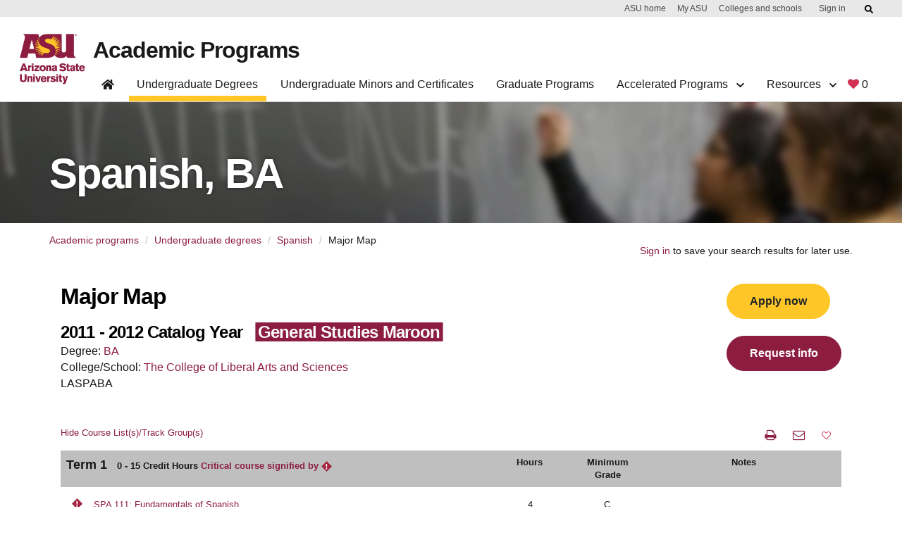

--- FILE ---
content_type: text/html;charset=UTF-8
request_url: https://degrees.apps.asu.edu/major-map/ASU00/LASPABA/null/ALL/2011?init=false&nopassive=true
body_size: 233000
content:







<!DOCTYPE html PUBLIC "-//W3C//DTD XHTML 1.0 Transitional//EN" "http://www.w3.org/TR/xhtml1/DTD/xhtml1-transitional.dtd">
<html lang="en">
	<head>
		








<script src="/resources/jquery/jquery-1.8.3.min.js" type="text/javascript"></script>
   
<META HTTP-EQUIV="Pragma" CONTENT="no-cache">

<META HTTP-EQUIV="Cache-Control" CONTENT="no-cache">

<meta name="viewport" content="width=device-width, initial-scale=1"/>
<meta name="google-site-verification" content="a_iGOETTW5z7kgaJQOksbuGnWLlO0T7CyORjv8r1dy8" />




<link rel="canonical" href="https://degrees.apps.asu.edu/major-map/ASU00/LASPABA/null/ALL/2011" />

<link rel="shortcut icon" href="/resources/images/favicon.ico" />

	<meta http-equiv="X-UA-Compatible" content="IE=7" />
		
		
		
			<title>Spanish,BA | Major Map | ASU Degree Search</title>
		
		
		 <meta charset="utf-8"> 
		
		

			
				
					<meta name="2191" content="Y" />
				
			
				
					<meta name="majorTitle" content="Spanish" />
				
			
				
					<meta name="keywords" content="Border, Culture, English as a second language, Foreign Service, Hispanic, Immigration, International, Interpreter, Languages, Mexican, Minority, Spain, Study Abroad, Translator, foreign language" />
				
			
				
					<meta name="2111" content="Y" />
				
			
				
					<meta name="2077" content="Y" />
				
			
				
					<meta name="2154" content="Y" />
				
			
				
					<meta name="2231" content="Y" />
				
			
				
					<meta name="2197" content="Y" />
				
			
				
					<meta name="program" content="undergrad" />
				
			
				
					<meta name="2151" content="Y" />
				
			
				
					<meta name="2194" content="Y" />
				
			
				
					<meta name="2107" content="Y" />
				
			
				
					<meta name="2227" content="Y" />
				
			
				
					<meta name="2104" content="Y" />
				
			
				
					<meta name="2147" content="Y" />
				
			
				
					<meta name="2224" content="Y" />
				
			
				
					<meta name="2267" content="Y" />
				
			
				
					<meta name="2101" content="Y" />
				
			
				
					<meta name="2109" content="Y" />
				
			
				
					<meta name="2081" content="Y" />
				
			
				
					<meta name="directMatchKeywords" content="" />
				
			
				
					<meta name="2089" content="Y" />
				
			
				
					<meta name="2121" content="Y" />
				
			
				
					<meta name="2087" content="Y" />
				
			
				
					<meta name="2164" content="Y" />
				
			
				
					<meta name="2241" content="Y" />
				
			
				
					<meta name="2084" content="Y" />
				
			
				
					<meta name="2161" content="Y" />
				
			
				
					<meta name="2117" content="Y" />
				
			
				
					<meta name="2237" content="Y" />
				
			
				
					<meta name="2114" content="Y" />
				
			
				
					<meta name="2157" content="Y" />
				
			
				
					<meta name="2234" content="Y" />
				
			
				
					<meta name="2079" content="Y" />
				
			
				
					<meta name="2091" content="Y" />
				
			
				
					<meta name="2177" content="Y" />
				
			
				
					<meta name="2254" content="Y" />
				
			
				
					<meta name="description" content="Explore courses required to complete this degree at Arizona State University on the Spanish,BA major map." />
				
			
				
					<meta name="2099" content="Y" />
				
			
				
					<meta name="activeInApp" content="Y" />
				
			
				
					<meta name="2131" content="Y" />
				
			
				
					<meta name="2097" content="Y" />
				
			
				
					<meta name="2174" content="Y" />
				
			
				
					<meta name="2251" content="Y" />
				
			
				
					<meta name="2094" content="Y" />
				
			
				
					<meta name="2171" content="Y" />
				
			
				
					<meta name="2207" content="Y" />
				
			
				
					<meta name="pageType" content="major" />
				
			
				
					<meta name="2127" content="Y" />
				
			
				
					<meta name="2204" content="Y" />
				
			
				
					<meta name="2247" content="Y" />
				
			
				
					<meta name="sterm" content="2267" />
				
			
				
					<meta name="2124" content="Y" />
				
			
				
					<meta name="2201" content="Y" />
				
			
				
					<meta name="2167" content="Y" />
				
			
				
					<meta name="2244" content="Y" />
				
			
				
					<meta name="keywords_2" content="" />
				
			
				
					<meta name="keywords_1" content="" />
				
			
				
					<meta name="keywords_4" content="" />
				
			
				
					<meta name="keywords_3" content="" />
				
			
				
					<meta name="keywords_0" content="" />
				
			
				
					<meta name="keywords_9" content="" />
				
			
				
					<meta name="keywords_6" content="" />
				
			
				
					<meta name="keywords_5" content="" />
				
			
				
					<meta name="keywords_8" content="" />
				
			
				
					<meta name="keywords_7" content="" />
				
			
				
					<meta name="2144" content="Y" />
				
			
				
					<meta name="2221" content="Y" />
				
			
				
					<meta name="2187" content="Y" />
				
			
				
					<meta name="2264" content="Y" />
				
			
				
					<meta name="2141" content="Y" />
				
			
				
					<meta name="2184" content="Y" />
				
			
				
					<meta name="2261" content="Y" />
				
			
				
					<meta name="activeInMajor" content="Y" />
				
			
				
					<meta name="2181" content="Y" />
				
			
				
					<meta name="certmin" content="N" />
				
			
				
					<meta name="2217" content="Y" />
				
			
				
					<meta name="2137" content="Y" />
				
			
				
					<meta name="2214" content="Y" />
				
			
				
					<meta name="2257" content="Y" />
				
			
				
					<meta name="2134" content="Y" />
				
			
				
					<meta name="2211" content="Y" />
				
			
			
			
		
<link type="text/css" rel="stylesheet" media="print" href="/resources/css/print.css?fast104" />

<link type="text/css" rel="stylesheet" media="all" href="/resources/css/degreeShopping.css?fast105" />

<link type="text/css" rel="stylesheet" href="/resources/jquery/ui/jquery-ui.min.css" />
<link type="text/css" rel="stylesheet" href="/resources/jquery/ui/jquery-ui.theme.min.css" />
<link type="text/css" rel="stylesheet" href="/resources/jquery/ui/jquery-ui.structure.min.css" />
<link type="text/css" rel="stylesheet" media="all" href="/resources/jquery/cluetip/jquery.cluetip.css" />
<link type="text/css" rel="stylesheet" href="/resources/jquery/dataTable/css/jquery.dataTables.css" />
 <link type="text/css" rel="stylesheet" media="all" href="/resources/css/webspark_banner.css?fast104" />

<link type="text/css" rel="stylesheet" media="all" href="/resources/css/bootstrap.css?fast104" />
<link type="text/css" rel="stylesheet" media="all" href="/resources/css/font-awesome/css/fontawesome.css?fast104" />
<link type="text/css" rel="stylesheet" media="all" href="/resources/css/default.css?fast104" />
<link type="text/css" rel="stylesheet" media="all" href="/resources/css/compatibility.css?fast104" />
<link type="text/css" rel="stylesheet" media="all" href="/resources/css/bootstrap.min.css?fast104" />
<link type="text/css" rel="stylesheet" href="/resources/js/bootstrap/dist/css/bootstrap-multiselect.css">


 <link type="text/css" rel="stylesheet" media="all" href="/resources/css/innovation-main.css?fast104" />

 <link type="text/css" rel="stylesheet" media="all" href="/resources/css/webstandard.css?fast104" />


 <link type="text/css" rel="stylesheet" media="all" href="/resources/css/nav.css?fast104" />

 
<!-- <link type="text/css" rel="stylesheet" media="all" href="https://unity.web.asu.edu/bootstrap4-theme/dist/css/bootstrap-asu.css"/>
 -->
<style type="text/css" media="all">

</style>
<link type="text/css" rel="stylesheet" media="all" href="/resources/css/forms.css?fast104" />

<link type="text/css" rel="stylesheet" media="all" href="/resources/css/roboto.css?fast104" />


  <script src="/resources/jquery/ui/jquery-ui.min.js" type="text/javascript"></script>
  <script type="text/javascript" src="/resources/jquery/cluetip/jquery.cluetip.js"></script>
  <script type="text/javascript" src="/resources/jquery/dataTable/js/jquery.dataTables.min.js"></script>
  <script type="text/javascript" src="/resources/jquery/dataTable/js/title-string.js?fast104"></script>
  <script type="text/javascript" src="/resources/jquery/cookie/jquery.cookie.js" ></script>
  <script type="text/javascript" src="/resources/jquery/jquery.hoverIntent.js" ></script>
  <script type="text/javascript" src="/resources/js/ds.js?fast104"></script>




<script type="text/javascript">
<!--//--><![CDATA[//><!--
var ASUHeader = ASUHeader || {};
//--><!]]>
</script>

<script type="text/javascript" src="/resources/js/bootstrap/bootstrap.min.js"></script>
 
 
 <script src="/resources/js/bootstrap/dist/js/bootstrap-multiselect.js"></script>

<!-- (Optional) Latest compiled and minified JavaScript translation files 
<script src="/resources/js/bootstrap/dist/js/i18n/defaults-*.min.js"></script>
-->
 



<!-- Google Tag Manager -->
<script>(function(w,d,s,l,i){w[l]=w[l]||[];w[l].push({'gtm.start':
new Date().getTime(),event:'gtm.js'});var f=d.getElementsByTagName(s)[0],
j=d.createElement(s),dl=l!='dataLayer'?'&l='+l:'';j.async=true;j.src=
'https://www.googletagmanager.com/gtm.js?id='+i+dl;f.parentNode.insertBefore(j,f);
})(window,document,'script','dataLayer','GTM-KDWN8Z');</script>
<!-- End Google Tag Manager -->

<!-- datadog RUM -->
<script>
  (function(h,o,u,n,d){
    h=h[d]=h[d]||{q:[],onReady:function(c){h.q.push(c)}}
    d=o.createElement(u);d.async=1;d.src=n
    n=o.getElementsByTagName(u)[0];n.parentNode.insertBefore(d,n)
  })(window,document,'script','https://www.datadoghq-browser-agent.com/us1/v4/datadog-rum.js','DD_RUM');

  window.DD_RUM && window.DD_RUM.onReady(function() {
    window.DD_RUM.init({
      clientToken: 'pub817523d04ba8bfc2a0cea1586275dc76',
      applicationId: '2a67bf4d-cf1b-4bbd-86d1-a517ee1e78dd',
      site: 'datadoghq.com',              // or datadoghq.eu, etc.
      service: 'degree-search',
      env: 'prod',
      version: '1.2.3',
      sessionSampleRate: 100,            // 0-100 (percentage)
      sessionReplaySampleRate: 20,        // set >0 to enable Session Replay
      trackUserInteractions: true,
      trackResources: true,
      trackLongTasks: true,
      defaultPrivacyLevel: 'mask-user-input' // good practice
    });
    // Optional: start session replay if you enabled sessionReplaySampleRate
    //window.DD_RUM.startSessionReplayRecording();
  });
  </script>
  <!-- end datadog RUM -->






<!-- Begin ASU Google Analytics code --> 
<script type="text/javascript"> 
var _gaq = _gaq || [];


_gaq.push(['_setAccount', 'UA-11439831-6']);



_gaq.push(['_trackPageview']); 


_gaq.push(['t2._setAccount', 'UA-2392647-1']);
_gaq.push(['t2._setDomainName', '.asu.edu']);
_gaq.push(['t2._trackPageview']); 
 
(function() {
    var ga = document.createElement('script');
    ga.type = 'text/javascript';
    ga.async = true;
    ga.src = ('https:' == document.location.protocol ? 'https://ssl' : 'http://www')
        + '.google-analytics.com/ga.js';
    var s = document.getElementsByTagName('script')[0];
    s.parentNode.insertBefore(ga, s);
  })();
  </script>
<!-- End ASU Google Analytics code -->


		
		
				
			
			
			
			

			<script>
				$(function() {
					var showTxt = 'Show Course List(s)/Track Group(s)';
					var hideTxt = 'Hide Course List(s)/Track Group(s)';
	// 				element.prev('#trackGroupHeader').html(hideTxt);
					convertTrackGroup();
					
					$('.mobile-toggle').closest('.mobileRow').on('click', function() {
						if($(this).find('.mobile-toggle').is(':visible')){
							$(this).next('.mobile-toggle-content').slideToggle('fast');
							var element = $(this).find('.mobile-toggle');
							if(element.find('.chevron-icon').hasClass('fa-chevron-down')){
								element.find('.chevron-icon').removeClass('fa-chevron-down');
		         				element.find('.chevron-icon').addClass('fa-chevron-up');
		         				element.find('.chevron-icon').addClass('red-font');
								element.closest('.mobileCell').addClass('red-font');
								element.prev('.mobile-outputMessage').addClass('red-font');
							}else{
								element.find('.chevron-icon').removeClass('fa-chevron-up');
		         				element.find('.chevron-icon').addClass('fa-chevron-down');
		         				element.find('.chevron-icon').removeClass('red-font');
								element.closest('.mobileCell').removeClass('red-font');
								element.prev('.mobile-outputMessage').removeClass('red-font');
							}
						}
					});
					
					$('.track-toggle').closest('#trackGroupHeader').on('click', function() {
						if($(this).find('.track-toggle').is(':visible')){
							$(this).next('#mobileTrackGroup').slideToggle('fast');
							var element = $(this).find('.track-toggle');
							if(element.text() == String.fromCharCode(9650)){
								element.html('&#9660;');
								element.removeClass('red-font');
								element.closest('#trackGroupHeader').removeClass('red-font');
							}else{
								element.html('&#9650;');
								element.addClass('red-font');
								element.closest('#trackGroupHeader').addClass('red-font');						
							}
						}
					});
					
					$('.mobile-outputMessage a').each(function(){
						var $this = $(this);
						var catalogUrl = $this.attr('href');
						var tooltipUrl = $this.attr('rel');
						var contents = $this.html();
						
						if(tooltipUrl){
							/* var url = '/major-map/courseInfo?tooltipUrl='+tooltipUrl+'&catalogUrl='+catalogUrl; */
							var url = catalogUrl
							$this.html('<a href="'+url+'" target="_blank">'+contents+'</a>');
						}else if(catalogUrl){
							var url = catalogUrl;
							if(url=="#trackgroup"){
								$this.html('<a href="#mobileTrackGroup">'+contents+'</a>');
							}
							else{
								$this.html('<a href="'+url+'" target="_blank">'+contents+'</a>');
							}
							
						}
						
						$this.contents().unwrap();
					});
					
					$('.termNotes').each(function(){
						if($(this).children().length && !$.trim($(this).text())){
							$(this).closest('.mobileRow').hide();
						}
					});
					
					$('#requestInfoBtn').on('click', function(){
						window.open("https://admission.asu.edu/request-info?prog=UGLA&plan=LASPABA&name=Spanish&contact=silcadvising@asu.edu&location=ONLNE");
					});
					
					
					$('#degreeDescrBtn').on('click', function(){
						window.close();
					});
				});
				
				function convertTrackGroup(){
					var html = '<div class="mobileTable table">';
					var isFirstTrackGroup = true;
					$('#mobileTrackGroup li').each(function(){
						var $this = $(this);
						var contents = $this.html();
						var firstTitleHtml = ''
							+'<div class="mobileRow row">'
							+	'<div class="mobileCell cell">'
							+		'<div class="termTitle">'+contents+'<span class="mobile-toggle right-align" style="margin-left: 16px;"><i class="fa fa-chevron-down chevron-icon" aria-hidden="true"></i></span></div>'
							+	'</div>'
							+'</div>'
							+'<div class="mobileRow row mobile-toggle-content">' //starts mobileTermTbl wrap
							+	'<div class="mobileCell cell">'
							+		'<div class="mobileTermTbl mobileTable table">';
							
						var titleHtml = ''
							+		'</div>' //closes mobileTermTbl
							+	'</div>' //closes mobileCell
							+'</div>' //closes MobileRow
							+firstTitleHtml;
						
						if($this.hasClass('listTitle')){
							if(isFirstTrackGroup){
								html += firstTitleHtml;
								isFirstTrackGroup = false;
							}else{
								html += titleHtml;
							}
						}else{
							html += '<div class="mobileRow row"><div class="mobileCell cell"><div class="mobile-outputMessage">'+contents+'</div></div></div>';
						}
					});
					html += ''
						+			'</div>' //closes mobileTermTbl
						+		'</div>' //closes mobileCell
						+	'</div>' //closes mobileRow
						+'</div>'; //closes mobileTable
					$('#mobileTrackGroup').find('.trackGroupDiv').html(html).contents().unwrap();		
				};
				
				$(document).ready(function() {
					if($(".tt_Apply").hasClass("btn-sm")) {
						$(".tt_Apply").removeClass("btn-sm");
					}
					
					if($(".tt_Apply").hasClass("btn-block")) {
						$(".tt_Apply").removeClass("btn-block");
					}
				});
			</script>
		
	</head>
	<body id="body">
	









<!-- Google Tag Manager (noscript) -->
<noscript><iframe src="https://www.googletagmanager.com/ns.html?id=GTM-KDWN8Z"
height="0" width="0" style="display:none;visibility:hidden"></iframe></noscript>
<!-- End Google Tag Manager (noscript) -->






 <div id="skip-link">
      <a href="#main" class="element-invisible element-focusable" role="link">Skip to main content</a>
    </div>
    
<!-- to disable other web sites to iframe degree search pages--->
<script type="text/javascript">

<!--
if (top.frames.length!=0)

  top.location=self.document.location;

// -->
</script>

<div id="headerContainer"><style type="text/css">svg:not(:root).svg-inline--fa {
  overflow: visible;
}

.svg-inline--fa {
  display: inline-block;
  font-size: inherit;
  height: 1em;
  overflow: visible;
  vertical-align: -0.125em;
}
.svg-inline--fa.fa-lg {
  vertical-align: -0.225em;
}
.svg-inline--fa.fa-w-1 {
  width: 0.0625em;
}
.svg-inline--fa.fa-w-2 {
  width: 0.125em;
}
.svg-inline--fa.fa-w-3 {
  width: 0.1875em;
}
.svg-inline--fa.fa-w-4 {
  width: 0.25em;
}
.svg-inline--fa.fa-w-5 {
  width: 0.3125em;
}
.svg-inline--fa.fa-w-6 {
  width: 0.375em;
}
.svg-inline--fa.fa-w-7 {
  width: 0.4375em;
}
.svg-inline--fa.fa-w-8 {
  width: 0.5em;
}
.svg-inline--fa.fa-w-9 {
  width: 0.5625em;
}
.svg-inline--fa.fa-w-10 {
  width: 0.625em;
}
.svg-inline--fa.fa-w-11 {
  width: 0.6875em;
}
.svg-inline--fa.fa-w-12 {
  width: 0.75em;
}
.svg-inline--fa.fa-w-13 {
  width: 0.8125em;
}
.svg-inline--fa.fa-w-14 {
  width: 0.875em;
}
.svg-inline--fa.fa-w-15 {
  width: 0.9375em;
}
.svg-inline--fa.fa-w-16 {
  width: 1em;
}
.svg-inline--fa.fa-w-17 {
  width: 1.0625em;
}
.svg-inline--fa.fa-w-18 {
  width: 1.125em;
}
.svg-inline--fa.fa-w-19 {
  width: 1.1875em;
}
.svg-inline--fa.fa-w-20 {
  width: 1.25em;
}
.svg-inline--fa.fa-pull-left {
  margin-right: 0.3em;
  width: auto;
}
.svg-inline--fa.fa-pull-right {
  margin-left: 0.3em;
  width: auto;
}
.svg-inline--fa.fa-border {
  height: 1.5em;
}
.svg-inline--fa.fa-li {
  width: 2em;
}
.svg-inline--fa.fa-fw {
  width: 1.25em;
}

.fa-layers svg.svg-inline--fa {
  bottom: 0;
  left: 0;
  margin: auto;
  position: absolute;
  right: 0;
  top: 0;
}

.fa-layers {
  display: inline-block;
  height: 1em;
  position: relative;
  text-align: center;
  vertical-align: -0.125em;
  width: 1em;
}
.fa-layers svg.svg-inline--fa {
  -webkit-transform-origin: center center;
          transform-origin: center center;
}

.fa-layers-counter, .fa-layers-text {
  display: inline-block;
  position: absolute;
  text-align: center;
}

.fa-layers-text {
  left: 50%;
  top: 50%;
  -webkit-transform: translate(-50%, -50%);
          transform: translate(-50%, -50%);
  -webkit-transform-origin: center center;
          transform-origin: center center;
}

.fa-layers-counter {
  background-color: #ff253a;
  border-radius: 1em;
  -webkit-box-sizing: border-box;
          box-sizing: border-box;
  color: #fff;
  height: 1.5em;
  line-height: 1;
  max-width: 5em;
  min-width: 1.5em;
  overflow: hidden;
  padding: 0.25em;
  right: 0;
  text-overflow: ellipsis;
  top: 0;
  -webkit-transform: scale(0.25);
          transform: scale(0.25);
  -webkit-transform-origin: top right;
          transform-origin: top right;
}

.fa-layers-bottom-right {
  bottom: 0;
  right: 0;
  top: auto;
  -webkit-transform: scale(0.25);
          transform: scale(0.25);
  -webkit-transform-origin: bottom right;
          transform-origin: bottom right;
}

.fa-layers-bottom-left {
  bottom: 0;
  left: 0;
  right: auto;
  top: auto;
  -webkit-transform: scale(0.25);
          transform: scale(0.25);
  -webkit-transform-origin: bottom left;
          transform-origin: bottom left;
}

.fa-layers-top-right {
  right: 0;
  top: 0;
  -webkit-transform: scale(0.25);
          transform: scale(0.25);
  -webkit-transform-origin: top right;
          transform-origin: top right;
}

.fa-layers-top-left {
  left: 0;
  right: auto;
  top: 0;
  -webkit-transform: scale(0.25);
          transform: scale(0.25);
  -webkit-transform-origin: top left;
          transform-origin: top left;
}

.fa-lg {
  font-size: 1.3333333333em;
  line-height: 0.75em;
  vertical-align: -0.0667em;
}

.fa-xs {
  font-size: 0.75em;
}

.fa-sm {
  font-size: 0.875em;
}

.fa-1x {
  font-size: 1em;
}

.fa-2x {
  font-size: 2em;
}

.fa-3x {
  font-size: 3em;
}

.fa-4x {
  font-size: 4em;
}

.fa-5x {
  font-size: 5em;
}

.fa-6x {
  font-size: 6em;
}

.fa-7x {
  font-size: 7em;
}

.fa-8x {
  font-size: 8em;
}

.fa-9x {
  font-size: 9em;
}

.fa-10x {
  font-size: 10em;
}

.fa-fw {
  text-align: center;
  width: 1.25em;
}

.fa-ul {
  list-style-type: none;
  margin-left: 2.5em;
  padding-left: 0;
}
.fa-ul > li {
  position: relative;
}

.fa-li {
  left: -2em;
  position: absolute;
  text-align: center;
  width: 2em;
  line-height: inherit;
}

.fa-border {
  border: solid 0.08em #eee;
  border-radius: 0.1em;
  padding: 0.2em 0.25em 0.15em;
}

.fa-pull-left {
  float: left;
}

.fa-pull-right {
  float: right;
}

.fa.fa-pull-left,
.fas.fa-pull-left,
.far.fa-pull-left,
.fal.fa-pull-left,
.fab.fa-pull-left {
  margin-right: 0.3em;
}
.fa.fa-pull-right,
.fas.fa-pull-right,
.far.fa-pull-right,
.fal.fa-pull-right,
.fab.fa-pull-right {
  margin-left: 0.3em;
}

.fa-spin {
  -webkit-animation: fa-spin 2s infinite linear;
          animation: fa-spin 2s infinite linear;
}

.fa-pulse {
  -webkit-animation: fa-spin 1s infinite steps(8);
          animation: fa-spin 1s infinite steps(8);
}

@-webkit-keyframes fa-spin {
  0% {
    -webkit-transform: rotate(0deg);
            transform: rotate(0deg);
  }
  100% {
    -webkit-transform: rotate(360deg);
            transform: rotate(360deg);
  }
}

@keyframes fa-spin {
  0% {
    -webkit-transform: rotate(0deg);
            transform: rotate(0deg);
  }
  100% {
    -webkit-transform: rotate(360deg);
            transform: rotate(360deg);
  }
}
.fa-rotate-90 {
  -ms-filter: "progid:DXImageTransform.Microsoft.BasicImage(rotation=1)";
  -webkit-transform: rotate(90deg);
          transform: rotate(90deg);
}

.fa-rotate-180 {
  -ms-filter: "progid:DXImageTransform.Microsoft.BasicImage(rotation=2)";
  -webkit-transform: rotate(180deg);
          transform: rotate(180deg);
}

.fa-rotate-270 {
  -ms-filter: "progid:DXImageTransform.Microsoft.BasicImage(rotation=3)";
  -webkit-transform: rotate(270deg);
          transform: rotate(270deg);
}

.fa-flip-horizontal {
  -ms-filter: "progid:DXImageTransform.Microsoft.BasicImage(rotation=0, mirror=1)";
  -webkit-transform: scale(-1, 1);
          transform: scale(-1, 1);
}

.fa-flip-vertical {
  -ms-filter: "progid:DXImageTransform.Microsoft.BasicImage(rotation=2, mirror=1)";
  -webkit-transform: scale(1, -1);
          transform: scale(1, -1);
}

.fa-flip-both, .fa-flip-horizontal.fa-flip-vertical {
  -ms-filter: "progid:DXImageTransform.Microsoft.BasicImage(rotation=2, mirror=1)";
  -webkit-transform: scale(-1, -1);
          transform: scale(-1, -1);
}

:root .fa-rotate-90,
:root .fa-rotate-180,
:root .fa-rotate-270,
:root .fa-flip-horizontal,
:root .fa-flip-vertical,
:root .fa-flip-both {
  -webkit-filter: none;
          filter: none;
}

.fa-stack {
  display: inline-block;
  height: 2em;
  position: relative;
  width: 2.5em;
}

.fa-stack-1x,
.fa-stack-2x {
  bottom: 0;
  left: 0;
  margin: auto;
  position: absolute;
  right: 0;
  top: 0;
}

.svg-inline--fa.fa-stack-1x {
  height: 1em;
  width: 1.25em;
}
.svg-inline--fa.fa-stack-2x {
  height: 2em;
  width: 2.5em;
}

.fa-inverse {
  color: #fff;
}

.sr-only {
  border: 0;
  clip: rect(0, 0, 0, 0);
  height: 1px;
  margin: -1px;
  overflow: hidden;
  padding: 0;
  position: absolute;
  width: 1px;
}

.sr-only-focusable:active, .sr-only-focusable:focus {
  clip: auto;
  height: auto;
  margin: 0;
  overflow: visible;
  position: static;
  width: auto;
}

.svg-inline--fa .fa-primary {
  fill: var(--fa-primary-color, currentColor);
  opacity: 1;
  opacity: var(--fa-primary-opacity, 1);
}

.svg-inline--fa .fa-secondary {
  fill: var(--fa-secondary-color, currentColor);
  opacity: 0.4;
  opacity: var(--fa-secondary-opacity, 0.4);
}

.svg-inline--fa.fa-swap-opacity .fa-primary {
  opacity: 0.4;
  opacity: var(--fa-secondary-opacity, 0.4);
}

.svg-inline--fa.fa-swap-opacity .fa-secondary {
  opacity: 1;
  opacity: var(--fa-primary-opacity, 1);
}

.svg-inline--fa mask .fa-primary,
.svg-inline--fa mask .fa-secondary {
  fill: black;
}

.fad.fa-inverse {
  color: #fff;
}</style><div id="asu-report-accessiblity"><style data-emotion="css 2i50lg">.css-2i50lg:not(:focus):not(:active){clip:rect(0 0 0 0);-webkit-clip-path:inset(100%);clip-path:inset(100%);height:1px;overflow:hidden;position:absolute;white-space:nowrap;width:1px;}</style><a href="https://www.asu.edu/accessibility/" class="css-2i50lg">Report an accessibility problem</a></div><style data-emotion="css kv0hcz">.css-kv0hcz{padding:0;display:-webkit-box;display:-webkit-flex;display:-ms-flexbox;display:flex;-webkit-flex-direction:column;-ms-flex-direction:column;flex-direction:column;position:fixed;width:100%;z-index:999;background:#ffffff;border-bottom:1px solid #d0d0d0;-webkit-transition:0.5s cubic-bezier(0.19, 1, 0.19, 1);transition:0.5s cubic-bezier(0.19, 1, 0.19, 1);top:0;left:0;}.css-kv0hcz *,.css-kv0hcz *:before,.css-kv0hcz *:after{box-sizing:border-box;}.css-kv0hcz:focus{outline:0;box-shadow:0 0 8px #00baff!important;}.css-kv0hcz a{cursor:pointer;-webkit-text-decoration:none;text-decoration:none;}.css-kv0hcz div,.css-kv0hcz h1{font-family:Arial,sans-serif;}.css-kv0hcz.scrolled{-webkit-transition:0.5s cubic-bezier(0.19, 1, 0.19, 1);transition:0.5s cubic-bezier(0.19, 1, 0.19, 1);}.css-kv0hcz .navbar-component{background-color:#ffffff;display:-webkit-box;display:-webkit-flex;display:-ms-flexbox;display:flex;width:100%;padding-right:12px;padding-left:12px;margin-right:auto;margin-left:auto;max-width:1224px;}.css-kv0hcz .navbar-component >div{display:-webkit-box;display:-webkit-flex;display:-ms-flexbox;display:flex;-webkit-flex-direction:row;-ms-flex-direction:row;flex-direction:row;width:100%;-webkit-align-items:flex-start;-webkit-box-align:flex-start;-ms-flex-align:flex-start;align-items:flex-start;-webkit-transition:0.5s cubic-bezier(0.19, 1, 0.19, 1);transition:0.5s cubic-bezier(0.19, 1, 0.19, 1);position:relative;-webkit-align-items:flex-end;-webkit-box-align:flex-end;-ms-flex-align:flex-end;align-items:flex-end;}@media (max-width: 992px){.css-kv0hcz .navbar-component{-webkit-order:-1;-ms-flex-order:-1;order:-1;display:-webkit-box;display:-webkit-flex;display:-ms-flexbox;display:flex;top:0;width:100%;height:auto;background-color:#ffffff;padding:0;z-index:1600;padding:24px 0 0 0;}.css-kv0hcz .navbar-component >div{padding:0;-webkit-box-flex-wrap:wrap;-webkit-flex-wrap:wrap;-ms-flex-wrap:wrap;flex-wrap:wrap;-webkit-box-pack:justify;-webkit-justify-content:space-between;justify-content:space-between;}}.css-kv0hcz nav.header-nav ul{list-style:none;}.css-kv0hcz nav.header-nav ul a{-webkit-text-decoration:none;text-decoration:none;}.css-kv0hcz nav.header-nav .mobile-only{position:absolute;width:1px;height:1px;margin:-1px;padding:0;overflow:hidden;clip:rect(0, 0, 0, 0);border:0;}@media (min-width: 992px){.css-kv0hcz nav.header-nav{width:100%;display:-webkit-box;display:-webkit-flex;display:-ms-flexbox;display:flex;-webkit-flex-direction:row;-ms-flex-direction:row;flex-direction:row;-webkit-box-pack:justify;-webkit-justify-content:space-between;justify-content:space-between;padding:0;margin:0;}.css-kv0hcz nav.header-nav svg.fa-chevron-down{float:none;display:inline-block;font-size:0.75rem;margin-left:0.5rem;}}@media (max-width: 992px){.css-kv0hcz nav.header-nav{border:none;display:none;-webkit-flex-direction:column;-ms-flex-direction:column;flex-direction:column;width:100%;}.css-kv0hcz nav.header-nav.open-nav,.css-kv0hcz nav.header-nav:target{overflow-y:scroll;display:-webkit-box;display:-webkit-flex;display:-ms-flexbox;display:flex;}}.css-kv0hcz nav.header-nav div.dropdown{position:absolute;display:-webkit-box;display:-webkit-flex;display:-ms-flexbox;display:flex;-webkit-box-pack:justify;-webkit-justify-content:space-between;justify-content:space-between;background:#ffffff;border:1px solid #d0d0d0;border-top:none;opacity:0;visibility:hidden;z-index:999;-webkit-box-flex-wrap:nowrap;-webkit-flex-wrap:nowrap;-ms-flex-wrap:nowrap;flex-wrap:nowrap;-webkit-transition:0.5s cubic-bezier(0.19, 1, 0.19, 1);transition:0.5s cubic-bezier(0.19, 1, 0.19, 1);overflow:hidden;margin:-1px 0 0 0;-webkit-flex-direction:column;-ms-flex-direction:column;flex-direction:column;}.css-kv0hcz nav.header-nav div.dropdown >div{width:100%;}.css-kv0hcz nav.header-nav div.dropdown.mega{width:100%;left:0;border-right:none;border-left:none;}.css-kv0hcz nav.header-nav div.dropdown.mega div:not(.button-row){max-width:1224px;}.css-kv0hcz nav.header-nav div.dropdown.open{visibility:visible;opacity:1;}.css-kv0hcz nav.header-nav div.dropdown h3{font-size:1.5rem;letter-spacing:-0.035em;font-weight:700;text-align:left;opacity:1;margin:1rem 0;line-height:calc(100% + 0.12em);}.css-kv0hcz nav.header-nav div.dropdown .button-row{border-top:1px solid #cccccc;}.css-kv0hcz nav.header-nav div.dropdown .button-row >div{display:-webkit-box;display:-webkit-flex;display:-ms-flexbox;display:flex;-webkit-flex-direction:row;-ms-flex-direction:row;flex-direction:row;-webkit-align-items:center;-webkit-box-align:center;-ms-flex-align:center;align-items:center;padding:1rem 2rem;display:-webkit-box;display:-webkit-flex;display:-ms-flexbox;display:flex;margin:0 auto;-webkit-box-pack:start;-ms-flex-pack:start;-webkit-justify-content:flex-start;justify-content:flex-start;margin:0 auto;}.css-kv0hcz nav.header-nav div.dropdown .button-row >div a+a{margin-left:1rem;}@media (max-width: 992px){.css-kv0hcz nav.header-nav div.dropdown{padding-left:3rem;-webkit-flex-direction:column;-ms-flex-direction:column;flex-direction:column;max-height:0;border:none;}.css-kv0hcz nav.header-nav div.dropdown.open{position:relative;display:-webkit-box;display:-webkit-flex;display:-ms-flexbox;display:flex;max-height:10000px;}}@media (min-width: 992px){.css-kv0hcz nav.header-nav div.dropdown{position:fixed;}.css-kv0hcz nav.header-nav div.dropdown:not(.mega) .menu-column{min-width:16rem;}.css-kv0hcz nav.header-nav div.dropdown >div:not(.button-row){padding:2rem;display:-webkit-box;display:-webkit-flex;display:-ms-flexbox;display:flex;margin:0 auto;-webkit-box-pack:center;-ms-flex-pack:center;-webkit-justify-content:center;justify-content:center;}.css-kv0hcz nav.header-nav div.dropdown.open{border-bottom:1px solid #d0d0d0;}.css-kv0hcz nav.header-nav div.dropdown h3{margin-top:0;}}.css-kv0hcz nav.header-nav ul.menu-column{display:-webkit-box;display:-webkit-flex;display:-ms-flexbox;display:flex;-webkit-flex-direction:column;-ms-flex-direction:column;flex-direction:column;border-right:1px solid #d0d0d0;padding:0 2rem;position:relative;}.css-kv0hcz nav.header-nav ul.menu-column:last-child{border-right:none;}@media (min-width: 992px){.css-kv0hcz nav.header-nav ul.menu-column{width:16rem;padding:0 1.5rem 0 0;border-right:1px solid #bfbfbf;margin-right:1.5rem;max-width:282px;}.css-kv0hcz nav.header-nav ul.menu-column:last-of-type{margin-right:0;padding-right:0;border-right:0;}}@media (max-width: 992px){.css-kv0hcz nav.header-nav ul.menu-column{border-right:none;width:100%;padding:0;}.css-kv0hcz nav.header-nav ul.menu-column >li:last-of-type{border:none;}}@media (min-width: 992px){.css-kv0hcz nav.header-nav ul.menu-column{padding:0 1.5rem 0 0;border-right:1px solid #bfbfbf;margin-right:1.5rem;-webkit-flex:1;-ms-flex:1;flex:1;max-width:282px;}}.css-kv0hcz nav.header-nav form.navbar-site-buttons{display:-webkit-box;display:-webkit-flex;display:-ms-flexbox;display:flex;-webkit-align-items:flex-end;-webkit-box-align:flex-end;-ms-flex-align:flex-end;align-items:flex-end;padding-bottom:3px;}.css-kv0hcz nav.header-nav form.navbar-site-buttons a+a{margin-left:1rem;}@media (max-width: 992px){.css-kv0hcz nav.header-nav form.navbar-site-buttons{padding:1rem 2rem;}}@media (max-width: 576px){.css-kv0hcz nav.header-nav form.navbar-site-buttons{-webkit-flex-direction:column;-ms-flex-direction:column;flex-direction:column;-webkit-align-items:flex-start;-webkit-box-align:flex-start;-ms-flex-align:flex-start;align-items:flex-start;}.css-kv0hcz nav.header-nav form.navbar-site-buttons a+a{margin-top:1rem;margin-left:0;}}.css-kv0hcz nav.header-nav .navlist{list-style:none;display:-webkit-box;display:-webkit-flex;display:-ms-flexbox;display:flex;margin:0;padding:0;-webkit-align-items:flex-end;-webkit-box-align:flex-end;-ms-flex-align:flex-end;align-items:flex-end;}.css-kv0hcz nav.header-nav .navlist a{-webkit-text-decoration:none;text-decoration:none;}.css-kv0hcz nav.header-nav .navlist >li{position:relative;padding:0;border:0;margin-right:0.5rem;}.css-kv0hcz nav.header-nav .navlist >li.active >a:after,.css-kv0hcz nav.header-nav .navlist >li.dropdown-open >a:after,.css-kv0hcz nav.header-nav .navlist >li:hover >a:after{width:100%;}.css-kv0hcz nav.header-nav .navlist >li >a:after{-webkit-transition:0.5s cubic-bezier(0.19, 1, 0.19, 1);transition:0.5s cubic-bezier(0.19, 1, 0.19, 1);content:"";display:block;height:0.5rem;background-image:linear-gradient(
            to right,
            transparent 0.5%,
            #ffc627 0.5%
          );position:relative;bottom:0;width:0;margin-left:0;top:0.5rem;}@media (min-width: 992px){.css-kv0hcz nav.header-nav .navlist >li{position:static;}.css-kv0hcz nav.header-nav .navlist >li.dropdown-open >a:after,.css-kv0hcz nav.header-nav .navlist >li.active >a:after{width:calc(100% + 24px);margin-left:0;}.css-kv0hcz nav.header-nav .navlist >li >a{line-height:1rem;box-sizing:content-box;}.css-kv0hcz nav.header-nav .navlist >li >a:hover:after,.css-kv0hcz nav.header-nav .navlist >li >a.nav-item-selected:after{width:calc(100% + 24px);margin-left:0;}.css-kv0hcz nav.header-nav .navlist >li >a:after{-webkit-transition:0.5s cubic-bezier(0.19, 1, 0.19, 1);transition:0.5s cubic-bezier(0.19, 1, 0.19, 1);content:"";display:block;height:0.5rem;position:relative;top:0.5rem;bottom:0;width:0;left:-0.75rem;margin-left:0;}}@media (max-width: 992px){.css-kv0hcz nav.header-nav .navlist >li >a:after{-webkit-transition:0.5s cubic-bezier(0.19, 1, 0.19, 1);transition:0.5s cubic-bezier(0.19, 1, 0.19, 1);content:"";display:block;height:0.5rem;background-color:#ffc627;}}.css-kv0hcz nav.header-nav .navlist >li >a{display:block;padding:0.5rem 0.75rem;color:#191919;}.css-kv0hcz nav.header-nav .navlist >li >a svg.fa-chevron-down{-webkit-transition:0.5s cubic-bezier(0.19, 1, 0.19, 1);transition:0.5s cubic-bezier(0.19, 1, 0.19, 1);}.css-kv0hcz nav.header-nav .navlist >li >a svg.fa-chevron-down.open{-webkit-transform:rotate(180deg);-moz-transform:rotate(180deg);-ms-transform:rotate(180deg);transform:rotate(180deg);}.css-kv0hcz nav.header-nav .navlist .mobile-only{position:absolute;width:1px;height:1px;margin:-1px;padding:0;overflow:hidden;clip:rect(0, 0, 0, 0);border:0;}@media (min-width: 992px){.css-kv0hcz nav.header-nav .navlist svg.fa-chevron-down{float:none;display:inline-block;font-size:0.75rem;margin-left:0.5rem;}}@media (max-width: 992px){.css-kv0hcz nav.header-nav .navlist{-webkit-flex-direction:column;-ms-flex-direction:column;flex-direction:column;-webkit-align-items:stretch;-webkit-box-align:stretch;-ms-flex-align:stretch;align-items:stretch;padding:0;}.css-kv0hcz nav.header-nav .navlist >li{margin-right:0;}.css-kv0hcz nav.header-nav .navlist >li >a{padding:1rem 1rem 0.5rem 1rem;-webkit-box-pack:justify;-webkit-justify-content:space-between;justify-content:space-between;display:block;border-bottom:1px solid #cccccc;-webkit-align-items:center;-webkit-box-align:center;-ms-flex-align:center;align-items:center;}.css-kv0hcz nav.header-nav .navlist >li >a >svg{float:right;font-size:1.25rem;}.css-kv0hcz nav.header-nav .navlist >li:first-of-type{border-top:1px solid #cccccc;}.css-kv0hcz nav.header-nav .navlist >li:last-of-type{border-bottom:none;}.css-kv0hcz nav.header-nav .navlist .mobile-only{width:auto;height:auto;margin:0;overflow:visible;border:none;clip:auto;position:relative;}}.css-kv0hcz nav.header-nav div.drop-controls{display:block;-webkit-align-items:center;-webkit-box-align:center;-ms-flex-align:center;align-items:center;padding:0.5rem 0.75rem;color:#191919;}.css-kv0hcz nav.header-nav div.drop-controls:after{-webkit-transition:0.5s cubic-bezier(0.19, 1, 0.19, 1);transition:0.5s cubic-bezier(0.19, 1, 0.19, 1);content:"";display:block;height:0.5rem;background-image:linear-gradient(
        to right,
        transparent 0.5%,
        #ffc627 0.5%
      );position:relative;bottom:0;width:0;margin-left:0;top:0.5rem;}.css-kv0hcz nav.header-nav div.drop-controls >a{color:#191919;}.css-kv0hcz nav.header-nav div.drop-controls >svg{-webkit-transition:0.5s cubic-bezier(0.19, 1, 0.19, 1);transition:0.5s cubic-bezier(0.19, 1, 0.19, 1);}.css-kv0hcz nav.header-nav div.drop-controls >svg.open{-webkit-transform:rotate(180deg);-moz-transform:rotate(180deg);-ms-transform:rotate(180deg);transform:rotate(180deg);}@media (min-width: 992px){.css-kv0hcz nav.header-nav div.drop-controls{line-height:1rem;box-sizing:content-box;}.css-kv0hcz nav.header-nav div.drop-controls:hover:after,.css-kv0hcz nav.header-nav div.drop-controls.nav-item-selected:after{width:calc(100% + 24px);margin-left:0;}.css-kv0hcz nav.header-nav div.drop-controls:after{-webkit-transition:0.5s cubic-bezier(0.19, 1, 0.19, 1);transition:0.5s cubic-bezier(0.19, 1, 0.19, 1);content:"";display:block;height:0.5rem;position:relative;top:0.5rem;bottom:0;width:0;left:-0.75rem;margin-left:0;}}@media (max-width: 992px){.css-kv0hcz nav.header-nav div.drop-controls{display:-webkit-box;display:-webkit-flex;display:-ms-flexbox;display:flex;color:black;padding:1rem 1rem 0.5rem 1rem;border-bottom:1px solid #cccccc;-webkit-align-items:center;-webkit-box-align:center;-ms-flex-align:center;align-items:center;}.css-kv0hcz nav.header-nav div.drop-controls >a{-webkit-box-flex:1;-webkit-flex-grow:1;-ms-flex-positive:1;flex-grow:1;}.css-kv0hcz nav.header-nav div.drop-controls >svg{cursor:pointer;font-size:1.25rem;min-width:3rem;}}.css-kv0hcz .btn{-webkit-text-decoration:none;text-decoration:none;font-weight:bold;display:inline-block;color:#191919;text-align:center;-webkit-text-decoration:none;text-decoration:none;vertical-align:middle;-webkit-user-select:none;-moz-user-select:none;-ms-user-select:none;user-select:none;background-color:transparent;border:1px solid transparent;padding:1rem 2rem;font-size:1rem;line-height:1rem;border-radius:400rem;-webkit-transition:0.03s ease-in-out;transition:0.03s ease-in-out;}.css-kv0hcz .btn:not(:disabled):not(.disabled){cursor:pointer;}.css-kv0hcz .btn:hover{-webkit-transform:scale(1.1);-moz-transform:scale(1.1);-ms-transform:scale(1.1);transform:scale(1.1);}.css-kv0hcz .btn:active{-webkit-transform:scale(1);-moz-transform:scale(1);-ms-transform:scale(1);transform:scale(1);}.css-kv0hcz .btn.btn-disabled{opacity:50%;}.css-kv0hcz .btn.btn-small{font-size:0.75rem;height:1.375rem;min-width:4rem;padding:0.25rem .75rem;}.css-kv0hcz .btn.btn-medium{font-size:0.875rem;height:2rem;min-width:5rem;padding:0.5rem 1rem;}.css-kv0hcz .btn.btn-large{font-size:2rem;height:3rem;min-width:8rem;}.css-kv0hcz .btn.btn-gold{color:#191919;background-color:#ffc627;}.css-kv0hcz .btn.btn-maroon{color:#fafafa;background-color:#8c1d40;}.css-kv0hcz .btn.btn-dark{color:#fafafa;background-color:#191919;}.css-kv0hcz .btn.btn-light{color:#191919;background-color:#bfbfbf;}.css-kv0hcz .navbar-container{display:-webkit-box;display:-webkit-flex;display:-ms-flexbox;display:flex;width:100%;-webkit-flex-direction:column;-ms-flex-direction:column;flex-direction:column;-webkit-align-items:flex-start;-webkit-box-align:flex-start;-ms-flex-align:flex-start;align-items:flex-start;}@media (max-width: 992px){.css-kv0hcz .navbar-container{width:100%;}}.css-kv0hcz .navbar-logo{display:-webkit-inline-box;display:-webkit-inline-flex;display:-ms-inline-flexbox;display:inline-flex;padding-top:0.3125rem;padding-bottom:0.3125rem;font-size:1.25rem;line-height:inherit;white-space:nowrap;padding:0;}.css-kv0hcz .navbar-logo .horiz{display:none;-webkit-transition:0.5s cubic-bezier(0.19, 1, 0.19, 1);transition:0.5s cubic-bezier(0.19, 1, 0.19, 1);}@media (min-width: 992px){.css-kv0hcz .navbar-logo .vert{display:block;height:72px;width:auto;margin:1.5rem 1rem 1.5rem 0;}}.css-kv0hcz .navbar-logo img{height:80px;}@media (max-width: 992px){.css-kv0hcz .navbar-logo img{float:none;height:32px;}.css-kv0hcz .navbar-logo .vert{display:none;}.css-kv0hcz .navbar-logo .horiz{display:block;height:32px;width:auto;margin-bottom:1rem;margin-left:2rem;}}.css-kv0hcz.scrolled .primary-nav .navbar-logo d img{height:64px;}@media (max-width: 992px){.css-kv0hcz.scrolled .primary-nav .navbar-logo d img{height:28px;}.css-kv0hcz.scrolled .navbar-logo .horiz{margin-bottom:0.5rem;}}.css-kv0hcz .universal-nav{padding:0 2rem;display:-webkit-box;display:-webkit-flex;display:-ms-flexbox;display:flex;-webkit-box-pack:center;-ms-flex-pack:center;-webkit-justify-content:center;justify-content:center;background-color:#e8e8e8;height:24px;-webkit-transition:0.5s cubic-bezier(0.19, 1, 0.19, 1);transition:0.5s cubic-bezier(0.19, 1, 0.19, 1);}.css-kv0hcz .universal-nav >div{width:100%;max-width:1224px;display:-webkit-box;display:-webkit-flex;display:-ms-flexbox;display:flex;-webkit-box-flex-wrap:wrap;-webkit-flex-wrap:wrap;-ms-flex-wrap:wrap;flex-wrap:wrap;-webkit-align-items:center;-webkit-box-align:center;-ms-flex-align:center;align-items:center;-webkit-box-pack:end;-ms-flex-pack:end;-webkit-justify-content:flex-end;justify-content:flex-end;}@media (max-width: 992px){.css-kv0hcz .universal-nav{display:none;padding:0;-webkit-transition:none;transition:none;height:auto;}.css-kv0hcz .universal-nav.mobile-open{z-index:998;display:-webkit-box;display:-webkit-flex;display:-ms-flexbox;display:flex;-webkit-box-pack:center;-ms-flex-pack:center;-webkit-justify-content:center;justify-content:center;}.css-kv0hcz .universal-nav .nav-grid{display:grid;grid-template-columns:1fr 1fr;grid-auto-flow:row;justify-items:start;width:100%;}.css-kv0hcz .universal-nav .nav-grid >a,.css-kv0hcz .universal-nav .nav-grid div{color:#191919;margin-right:0;text-align:center;width:100%;font-size:0.875rem;padding:1rem 1.5rem;border-top:1px solid #d0d0d0;display:block;}.css-kv0hcz .universal-nav .nav-grid >a:nth-child(even),.css-kv0hcz .universal-nav .nav-grid div:nth-child(even){border-left:1px solid #d0d0d0;}}@media (min-width: 992px){.css-kv0hcz.scrolled .universal-nav{height:0;overflow:hidden;}.css-kv0hcz .universal-nav.search-open{height:48px;}.css-kv0hcz .universal-nav .nav-grid{display:-webkit-box;display:-webkit-flex;display:-ms-flexbox;display:flex;}}.css-kv0hcz .asu-search-form >form{display:-webkit-box;display:-webkit-flex;display:-ms-flexbox;display:flex;-webkit-box-flex-flow:row wrap;-webkit-flex-flow:row wrap;-ms-flex-flow:row wrap;flex-flow:row wrap;-webkit-align-items:center;-webkit-box-align:center;-ms-flex-align:center;align-items:center;}.css-kv0hcz .asu-search-form >form label{position:relative;margin-left:-95px;font-weight:400;-webkit-transition:all 0.5s;transition:all 0.5s;color:#747474;display:none;}.css-kv0hcz .asu-search-form >form >button{background:url('data:image/svg+xml;utf8,<svg aria-hidden="true" focusable="false" data-prefix="fas" data-icon="search" class="svg-inline--fa fa-search fa-w-16 " role="img" xmlns="http://www.w3.org/2000/svg" viewBox="0 0 512 512"><path fill="currentColor" d="M505 442.7L405.3 343c-4.5-4.5-10.6-7-17-7H372c27.6-35.3 44-79.7 44-128C416 93.1 322.9 0 208 0S0 93.1 0 208s93.1 208 208 208c48.3 0 92.7-16.4 128-44v16.3c0 6.4 2.5 12.5 7 17l99.7 99.7c9.4 9.4 24.6 9.4 33.9 0l28.3-28.3c9.4-9.4 9.4-24.6.1-34zM208 336c-70.7 0-128-57.2-128-128 0-70.7 57.2-128 128-128 70.7 0 128 57.2 128 128 0 70.7-57.2 128-128 128z"></path></svg>') no-repeat 5px 50%;-webkit-background-size:12px;background-size:12px;}.css-kv0hcz .asu-search-form >a{display:inline-block;font-size:0.75rem;color:#484848;}@media (max-width: 992px){.css-kv0hcz .asu-search-form{width:100%;display:-webkit-box;display:-webkit-flex;display:-ms-flexbox;display:flex;-webkit-order:-1;-ms-flex-order:-1;order:-1;}.css-kv0hcz .asu-search-form >form{width:100%;display:-webkit-box;display:-webkit-flex;display:-ms-flexbox;display:flex;-webkit-align-items:center;-webkit-box-align:center;-ms-flex-align:center;align-items:center;padding:1rem 2rem;}.css-kv0hcz .asu-search-form >form >input{padding:0.5rem 2rem;display:-webkit-box;display:-webkit-flex;display:-ms-flexbox;display:flex;width:100%;border:0;background-color:#FFFFFF;}.css-kv0hcz .asu-search-form >form >button{font-size:1rem;opacity:0.75;}.css-kv0hcz .asu-search-form >a{display:none;}.css-kv0hcz .asu-search-form button{width:2.5rem;height:2.5rem;}}.css-kv0hcz .asu-search-form button{font-size:0.75rem;border:none;background:transparent;cursor:pointer;margin-right:-30px;z-index:20;width:1.5rem;height:1.5rem;padding:0;}@media (min-width: 992px){.css-kv0hcz .asu-search-form >form{-webkit-box-pack:end;-ms-flex-pack:end;-webkit-justify-content:flex-end;justify-content:flex-end;}.css-kv0hcz .asu-search-form input{-webkit-background-size:16px;background-size:16px;width:32px;cursor:pointer;font-size:0.75rem;line-height:0.75rem;border:0;border-radius:0;padding:0.25rem;-webkit-transition:all 0.5s;transition:all 0.5s;background:transparent;}.css-kv0hcz .asu-search-form .show-search-input >input{display:-webkit-inline-box;display:-webkit-inline-flex;display:-ms-inline-flexbox;display:inline-flex;width:200px;color:#747474;background-color:#fff;cursor:auto;margin:0.5rem 0;padding-left:32px;visibility:visible;height:calc(1.5em + 0.75rem + 2px);}.css-kv0hcz .asu-search-form .show-search-input >input:valid+label{display:none;}.css-kv0hcz .asu-search-form .show-search-input label{display:block;margin-bottom:0;font-size:inherit;}}.css-kv0hcz .title{line-height:1;font-size:1rem;font-weight:700;margin:0 2rem 1.5rem 2rem;letter-spacing:-1px;background-image:linear-gradient(to right,transparent 51%,#FFC626 51%,95%,transparent);-webkit-background-position:0 0;background-position:0 0;-webkit-background-size:200%;background-size:200%;display:inline-block;-webkit-transition:0.5s cubic-bezier(0.19, 1, 0.19, 1);transition:0.5s cubic-bezier(0.19, 1, 0.19, 1);transition-duration:1s;}.css-kv0hcz .title.active{-webkit-background-position:-200%;background-position:-200%;}.css-kv0hcz .title >.unit-name{display:none;}.css-kv0hcz .title .unit-name,.css-kv0hcz .title .subunit-name,.css-kv0hcz .title.subunit-name{color:#191919;}@media (min-width: 992px){.css-kv0hcz .title{line-height:1;font-weight:700;padding:0;margin:1rem 0 0.5rem 0;}.css-kv0hcz .title >.unit-name{font-size:1rem;margin-bottom:0.5rem;display:block;}.css-kv0hcz .title >.unit-name:hover{-webkit-text-decoration:underline;text-decoration:underline;}.css-kv0hcz .title.subunit-name{font-size:2rem;margin:1.5rem 0 1rem 0;font-weight:700;}.css-kv0hcz .title.subunit-name:hover{-webkit-text-decoration:underline;text-decoration:underline;}.css-kv0hcz .title .subunit-name{font-size:1.5rem;margin-bottom:0;}.css-kv0hcz .title .subunit-name:hover{-webkit-text-decoration:underline;text-decoration:underline;}}.css-kv0hcz .login-status{font-size:0.75rem;display:-webkit-box;display:-webkit-flex;display:-ms-flexbox;display:flex;-webkit-align-items:center;-webkit-box-align:center;-ms-flex-align:center;align-items:center;margin-right:0.5rem;padding:0.25rem 0.5rem 0.25rem 0.5rem;}.css-kv0hcz .login-status >a,.css-kv0hcz .login-status span{padding:0;margin:0;color:#484848;-webkit-text-decoration:none;text-decoration:none;}.css-kv0hcz .login-status .name{font-weight:700;}.css-kv0hcz .login-status .signout:before{content:"(";margin-left:4px;}.css-kv0hcz .login-status .signout:after{content:") ";}@media (min-width: 992px){.css-kv0hcz .login-status{margin-left:.5rem;}}.css-kv0hcz .navbar-toggler{padding:0.25rem 0.75rem;font-size:1.25rem;line-height:1;background-color:transparent;border-radius:400rem;outline:0;color:#191919;border:0;margin-right:2rem;cursor:pointer;-webkit-align-self:flex-start;-ms-flex-item-align:flex-start;align-self:flex-start;}@media (min-width: 992px){.css-kv0hcz .navbar-toggler{display:none;}}.css-kv0hcz .navlink,.css-kv0hcz .navicon,.css-kv0hcz .navbutton{padding:0;margin:0;}.css-kv0hcz .navlink >a,.css-kv0hcz .navicon >a,.css-kv0hcz .navbutton >a{padding:0.5rem;position:relative;}.css-kv0hcz .navlink >a.nav-item-selected,.css-kv0hcz .navicon >a.nav-item-selected,.css-kv0hcz .navbutton >a.nav-item-selected{color:#8c1d40;-webkit-text-decoration:underline;text-decoration:underline;}.css-kv0hcz .navlink >a.nav-item,.css-kv0hcz .navicon >a.nav-item,.css-kv0hcz .navbutton >a.nav-item{display:block;}@media (max-width: 992px){.css-kv0hcz .navlink,.css-kv0hcz .navicon,.css-kv0hcz .navbutton{border-bottom:1px solid #cccccc;}.css-kv0hcz .navlink .icon-nav-item,.css-kv0hcz .navicon .icon-nav-item,.css-kv0hcz .navbutton .icon-nav-item{position:absolute;width:1px;height:1px;margin:-1px;padding:0;overflow:hidden;clip:rect(0, 0, 0, 0);border:0;}}.css-kv0hcz .navlink >a{color:#191919;}@media (min-width: 992px){.css-kv0hcz .navlink >a{padding:0.5rem 0;white-space:normal;}.css-kv0hcz .navlink >a:visited{color:#191919;}.css-kv0hcz .navlink >a:hover{color:#8c1d40;-webkit-text-decoration:underline;text-decoration:underline;}}.css-kv0hcz .navbutton{margin-top:auto;}@media (min-width: 992px){.css-kv0hcz .navbutton{-webkit-order:1;-ms-flex-order:1;order:1;}}@media (max-width: 992px){.css-kv0hcz .navbutton{margin-top:0.5rem;}}</style><header class="css-kv0hcz"><div class="universal-nav"><div><style data-emotion="css 89ra7k">.css-89ra7k >a{display:-webkit-inline-box;display:-webkit-inline-flex;display:-ms-inline-flexbox;display:inline-flex;font-size:0.75rem;padding:0.25rem 0.5rem;color:#484848;margin:0;}</style><div class="nav-grid css-89ra7k"><a href="https://www.asu.edu/">ASU home</a><a href="https://my.asu.edu/">My ASU</a><a href="https://www.asu.edu/colleges/">Colleges and Schools</a><div class="login-status"><a href="https://weblogin.asu.edu/cgi-bin/login">Sign In</a></div></div><div class="asu-search-form"><form action="https://search.asu.edu/search" method="get" role="search" class><button type="submit" aria-label="Submit ASU Search"></button><input name="q" type="search" aria-labelledby="asu-search-label" required /><label class="univeral-search" id="asu-search-label">Search ASU</label></form></div></div></div><div class="navbar-component"><div><a href="https://asu.edu" class="navbar-logo"><img class="vert" src="https://www.asu.edu/asuthemes/5.0/assets/arizona-state-university-logo-vertical.png" alt="Arizona State University" /><img class="horiz" src="https://www.asu.edu/asuthemes/5.0/assets/arizona-state-university-logo.png" alt="Arizona State University" /></a><style data-emotion="css 1m7y5q4">.css-1m7y5q4 .fa-circle{color:#e8e8e8;font-size:1rem;margin-left:-12px;height:2em;width:2.5em;}.css-1m7y5q4 svg.svg-inline--fa.fa-times{height:1em;width:1.25em;margin-left:7px;}.css-1m7y5q4 .svg-inline--fa.fa-w-16.fa-circle{width:2.5em;}</style><button class="css-1m7y5q4 navbar-toggler"><svg aria-hidden="true" focusable="false" data-prefix="fas" data-icon="bars" role="img" xmlns="http://www.w3.org/2000/svg" viewBox="0 0 448 512" href="#asu-header-nav" class="svg-inline--fa fa-bars fa-w-14 "><path fill="currentColor" d="M16 132h416c8.837 0 16-7.163 16-16V76c0-8.837-7.163-16-16-16H16C7.163 60 0 67.163 0 76v40c0 8.837 7.163 16 16 16zm0 160h416c8.837 0 16-7.163 16-16v-40c0-8.837-7.163-16-16-16H16c-8.837 0-16 7.163-16 16v40c0 8.837 7.163 16 16 16zm0 160h416c8.837 0 16-7.163 16-16v-40c0-8.837-7.163-16-16-16H16c-8.837 0-16 7.163-16 16v40c0 8.837 7.163 16 16 16z"></path></svg></button><div class="navbar-container"><div id="asu-generated-stub"></div></div></div></div></header></div>
<!-- START /asuthemes/5.0/heads/component-head.shtml -->
<script src="https://www.asu.edu/asuthemes/5.0/dist/vendor.js"></script>
<script src="https://www.asu.edu/asuthemes/5.0/dist/components-library.js"></script>
<link
  rel="stylesheet"
  type="text/css"
  href="https://www.asu.edu/asuthemes/5.0/dist/cookie-consent.css"
/> 
<script src="https://www.asu.edu/asuthemes/5.0/dist/cookie-consent.js"></script>
<!-- END /asuthemes/5.0/heads/component-head.shtml -->

<script>
	$(document).ready(function() {
		$(".nav-grid a").each(function() {
			/*if($(this).text() === "ASU home") {
				$(this).text("ASU Home");
			}*/
			if($(this).text() === "Colleges and schools") {
				$(this).attr('href', 'https://www.asu.edu/academics/colleges-schools')
				/*$(this).text("Colleges and Schools");*/
			}
			/*if($(this).text() === "Sign in") {
				$(this).text("Sign In");
			}*/
		})
		
		$(".navbar-component .navicon .home").attr('title', 'Degree Search home page')
		$(".navbar-component a.navbar-logo").attr('title', 'ASU home page')
	});
</script>







	<div id="page-wrapper" class="asu_container_home">
<div id="page">
	
<div id="main-wrapper" class="clearfix">

<div class="panel-display beast clearfix ">









<!-- TODO: Finish survey admin controls -->


<div class="pageTitle off-screen roadmapPageTitle"><h1>Major Map</h1></div>

  <section class="section section-post-header mobile-no-display">
    <div id="major_header" class="container">
      <div class="row row-1 beast-single-column row-full">
         






   
    <div class="column col-md-12 beast-post-header-row1">
    
    
     	
  <div class="panel-pane pane-fieldable-panels-pane pane-fpid-1 pane-bundle-banner title-banner-major">
 
  <div class="pane-content">
    <div class="fieldable-panels-pane">

	<!-- START TITLE -->
												<div class="left t1Div">
													
													
														
														<h2>
															<span> Spanish<span>,</span> BA</span>
														</h2>
														
														
													
													
												</div>	
												<!-- END TITLE -->			
	
	</div>
  </div>
  </div>
  
  	
  
   
  
  
        </div>
      </div>
    </div><!-- /.container -->
  </section><!-- /.section-post-header -->
  
 

<section class="section section-middle">
    <div id="roadmap_middle_section" class="container">
    
    <div class="row row-1 beast-single-column row-full">
	        <div class="column col-md-12 beast-middle-row1">
				







<div
	class="panel-pane pane-block pane-easy-breadcrumb-easy-breadcrumb mobile-no-display">

	<div class="pane-content">

		<div class="easy-breadcrumb">
			
				<a class="easy-breadcrumb_segment easy-breadcrumb_segment-front"
					href="https://degrees.asu.edu/">Academic programs</a>
					
				<span class="easy-breadcrumb_segment-separator" style="color: rgb(191, 191, 191);"> / </span>
				
				
					
						
							
								<a class="easy-breadcrumb_segment easy-breadcrumb_segment-front"
									href="/bachelors">Undergraduate degrees</a>
							
							
						
					
					
				

				<span class="easy-breadcrumb_segment-separator" style="color: rgb(191, 191, 191);"> / </span>

				
				
				
					
						<a class="easy-breadcrumb_segment easy-breadcrumb_segment-front" href="/bachelors/major/ASU00/LASPABA/spanish">Spanish</a>
						<span class="easy-breadcrumb_segment-separator" style="color: rgb(191, 191, 191);"> / </span>
						<span class="easy-breadcrumb_segment easy-breadcrumb_segment-title">Major Map</span>
					
					
					
				

			
		</div>

		






	
<div id="menuMsg">
			<div id="links">
			
				
					<div>
					<a href="https://weblogin.asu.edu/cgi-bin/login?callapp=https%3A%2F%2Fdegrees.apps.asu.edu%2Fmajor-map%2FASU00%2FLASPABA%2Fnull%2FALL%2F2011%3Finit%3Dfalse" class="bold" >Sign in</a>
					<span class="grayletter"> to save your search results for later use.</span>
					</div>
				 
				
			</div>
	</div><br/>
	


	</div>
</div>

<script type="text/javascript">
	if (document.getElementById('form_1') != null) {
		var input = document.getElementById('form_1').keywordEntry;
		if (input != null) {
			input.value = 'by keywords (major, location or career)';
			input.blur();
		}
	}
</script>

				
			
	        </div>
	      </div>
      
    <div class="row row-2 beast-single-column row-full">
        <div class="column col-md-12 beast-middle-row1">
 <div class="panel-pane pane-node-title">
 <div class="pane-content">       
 

		<div id="asu_container" class="">
		
			
				
				
					<!-- Top section -->
					
						
						
							<!-- End Top section -->
							<div id="majorMapDetails">
								<table id="mm_mainLayoutTable">
									<tr>
										<td id="mainContent">
											<table id="mainLayoutTable" class=" majorInfoTable">
												<tr>
													<td class="mayorInfoTd mobile-no-display">
														<h1 style="display: none;"></h1>
														<div
															style="display: flex; justify-content: space-between; margin-bottom: 2rem;">
															<div style="max-height: fit-content;">
																<div>
																	<h2 style="font-size: 32px;">Major Map</h2>
																	<div
																		style="font-size: 20px; font-weight: 600;">
																		<h3 style="margin: 0;">
																			<span style="margin-right: 1rem;">2011
																				- 2012 Catalog Year</span>
																			
																				
																					<span class="highlight-maroon"
																						style="color: #fafafa">General
																						Studies Maroon</span>
																				
																				
																			
																		</h3>
																	</div>
																</div>
																<!-- START PLAN INFO -->
																<div style="font-size: 16px;">
																	<div>
																		<span>Degree:</span>
																		<span class="tt_local">
																			




























	
	
		<span class="tt singleBox" tabindex="0" target="_blank" title="Bachelor of Arts" rel="/tooltipdynamic?type=degree&id=BA">
		          BA
		</span>
		
	
	
	





<!--  





-->
																		</span>
																	</div>

																	<div>
																		<span>College/School:</span>
																		
																			<span class="underline">
																				





















	<a class="tt singleBox" href="https://thecollege.asu.edu/" target="_blank" title="The College of Liberal Arts and Sciences" rel="/tooltipdynamic?type=college&id=CLA">
	            The College of Liberal Arts and Sciences
	</a>












<!--  





--><br />
																			</span>
																		
																	</div>
																	
																	<div>
																		<span>LASPABA</span>
																	</div>

																	
																</div>
															</div>
															<div id="userMenu" style="margin-top: 0.5rem;">
																
																	<div>
																		<div class="section"
																			style="margin-bottom: 1.5rem;">
																			
																				<div style="margin: 0 0 -10px 0;">
																					<div class="mobile-no-display"><button type="button" class="btn btn-gold btn-block tt_Apply keep-sm" data-toggle="modal" data-target="#myModal_LASPABA" rel="/tooltipapply/ASU00/LASPABA/UGLA/undergrad/false">Apply now</button>
																						<!-- Modal -->
																						<div tabindex="0"
																							id="myModal_LASPABA"
																							class="modal fade" role="dialog">
																							<i
																								class='fa fa-refresh fa-spin fa-3x fa-fw'
																								aria-hidden="true"></i>
																							<span class='sr-only'>Loading...</span>
																						</div>
																					</div>
																					<div class="mobile-display-block"><a href="/tooltipapply/ASU00/LASPABA/UGLA/undergrad/false?isMobile=true" style="text-decoration: none;" target="_blank"><div id="mobile-applyBtn" class="btn btn-gold btn-block mobile-display">Apply now</div></a></div>
																				</div>
																			
																		</div>
																		
																			<div class="section">
																				<a
																					href="https://admission.asu.edu/request-info?prog=UGLA&plan=LASPABA&name=Spanish&contact=silcadvising@asu.edu&location=ONLNE"
																					target="_blank" class="btn btn-maroon">Request
																					info</a>
																			</div>
																		
																	</div>
																
															</div>
														</div><!-- END PLAN INFO -->
														
														<br />
														
														<!-- START CONCURRENT MAJOR MAP -->
														
														<!-- END CONCURRENT MAJOR MAP -->
														
														<div>
															
															
														</div>
														<!-- start major map term list -->
														
														
															<a tabindex="0" id="trackgrouplink1">Hide Course List(s)/Track Group(s)</a>
									
															<div id="emailPrint" class="mobile-no-display" style="float:right;margin-bottom:10px;margin-right:10px;">
																<a href="javascript:window.print()" style="margin-right:10px;"><i class="fa fa-print fa-lg" aria-hidden="true" style="padding:5px;"></i></a>
																<a href="mailto:?subject=Spanish, BA&body=https://degrees.apps.asu.edu/major-map/ASU00/LASPABA/null/ALL/2011" style="margin-right:10px;"><i class="fa fa-envelope-o fa-lg" aria-hidden="true" style="padding:5px;"></i></a>
																
																
																	
																	
																		<span class="not-saved" id="divLASPABA">
																			<i tabindex="0" class="fa fa-heart-o save singleBox" style="padding:5px;" role="button" title="Click to save to my favorites" value="ASU00,LASPABA" type="checkbox" name="saveChk" id='saveLASPABA'  href="/save?acadPlan=ASU00,LASPABA&program=undergrad&cert=false" acadPlanCode ="LASPABA"><span class="sr-only">Click to save to my favorites</span></i>
																		</span>
																	
																
															</div>
															
															
																<table class="termTbl">
																	<tr class="termHeading">
																		<td width="55%">
																			<span class="term">Term 1</span>
																			<span class="termCount">0 - 15 Credit Hours </span>
																			<span class="critical">
																				
																					<span title="Critical Course|A critical course is required and predicts success in each major." target="_blank" class="ttCritical">
																						<a href="https://eadvisor.asu.edu" target="_blank">Critical course signified by <img alt="critical course" src="/resources/images/icon_c.png" /></a>
																					</span>
																				
																			</span>
																			<span class="critical">
																				
																			</span>
																		</td>
																		<td width="10%" align="center">Hours</td>
																		<td width="10%" align="center">Minimum Grade</td>
																		<td width="25%" align="center">Notes</td>
																	</tr>
																	<tr>
																		<td COLSPAN="3" valign="top">
																			<table class="termTblNested">
																				
																					<tr onMouseOver="this.bgColor='#ffe8b7';" onMouseOut="this.bgColor='white';" style="z-index: 60;">
																						<td class="underline" width="30px">
																							
																								
																									<a class="ttCritical" href="https://eadvisor.asu.edu" target="_blank" title="Critical Course|A critical course is required and predicts success in each major."> <img alt="critical course" src="/resources/images/icon_c.png" /></a>
																								
																								
																							
																						</td>
																						<td class="underline" width="70%">
																							<div class="outputMessage">
																								
																								<a class="ttCourse" href="https://catalog.apps.asu.edu/catalog/courses/courselist?subject=SPA&catalogNbr=111" target="_blank" rel="/programs/tooltipdynamic/course2/SPA_111_">SPA 111: Fundamentals of Spanish </a>
																							</div>
																						</td>
																						<td class="underline" width="15%" align="center">4 &nbsp;</td>
																						<td class="underline" align="center">C&nbsp;</td>
																					</tr>
																					<!-- add requirements under Category -->
																					
																				
																					<tr onMouseOver="this.bgColor='#ffe8b7';" onMouseOut="this.bgColor='white';" style="z-index: 60;">
																						<td class="underline" width="30px">
																							
																								
																								
																									
																										
																										&nbsp;
																									
																								
																							
																						</td>
																						<td class="underline" width="70%">
																							<div class="outputMessage">
																								
																								<a class="ttCourse" href="https://catalog.apps.asu.edu/catalog/courses/courselist?subject=ENG&catalogNbr=101" target="_blank"  rel="/programs/tooltipdynamic/course2/ENG_101_"> ENG 101</a> or <a class="ttCourse" href="https://catalog.apps.asu.edu/catalog/courses/courselist?subject=ENG&catalogNbr=102" target="_blank"  rel="/programs/tooltipdynamic/course2/ENG_102_"> ENG 102: First-Year Composition</a> OR <br/><a class="ttCourse" href="https://catalog.apps.asu.edu/catalog/courses/courselist?subject=ENG&catalogNbr=105" target="_blank"  rel="/programs/tooltipdynamic/course2/ENG_105_"> ENG 105: Advanced First-Year Composition</a> OR <br/><a class="ttCourse" href="https://catalog.apps.asu.edu/catalog/courses/courselist?subject=ENG&catalogNbr=107" target="_blank"  rel="/programs/tooltipdynamic/course2/ENG_107_"> ENG 107</a> or <a class="ttCourse" href="https://catalog.apps.asu.edu/catalog/courses/courselist?subject=ENG&catalogNbr=108" target="_blank"  rel="/programs/tooltipdynamic/course2/ENG_108_"> ENG 108: English for Foreign Students</a>
																							</div>
																						</td>
																						<td class="underline" width="15%" align="center">3 &nbsp;</td>
																						<td class="underline" align="center">C&nbsp;</td>
																					</tr>
																					<!-- add requirements under Category -->
																					
																				
																					<tr onMouseOver="this.bgColor='#ffe8b7';" onMouseOut="this.bgColor='white';" style="z-index: 60;">
																						<td class="underline" width="30px">
																							
																								
																								
																									
																										
																										&nbsp;
																									
																								
																							
																						</td>
																						<td class="underline" width="70%">
																							<div class="outputMessage">
																								
																								<a class="ttCourse" href="https://catalog.apps.asu.edu/catalog/courses/courselist?subject=MAT&catalogNbr=142" target="_blank" rel="/programs/tooltipdynamic/course2/MAT_142_">MAT 142: College Mathematics (MA) </a>
																							</div>
																						</td>
																						<td class="underline" width="15%" align="center">3 &nbsp;</td>
																						<td class="underline" align="center">C&nbsp;</td>
																					</tr>
																					<!-- add requirements under Category -->
																					
																				
																					<tr onMouseOver="this.bgColor='#ffe8b7';" onMouseOut="this.bgColor='white';" style="z-index: 60;">
																						<td class="underline" width="30px">
																							
																								
																								
																									
																										
																										&nbsp;
																									
																								
																							
																						</td>
																						<td class="underline" width="70%">
																							<div class="outputMessage">
																								
																								 <a href="https://catalog.apps.asu.edu/catalog/courses/courselist?advanced=true&gen_studies=SB" target="_blank"> Social-Behavioral Sciences (SB)</a>
																							</div>
																						</td>
																						<td class="underline" width="15%" align="center">3 &nbsp;</td>
																						<td class="underline" align="center"> &nbsp;</td>
																					</tr>
																					<!-- add requirements under Category -->
																					
																				
																					<tr onMouseOver="this.bgColor='#ffe8b7';" onMouseOut="this.bgColor='white';" style="z-index: 60;">
																						<td class="underline" width="30px">
																							
																								
																								
																									
																										
																										&nbsp;
																									
																								
																							
																						</td>
																						<td class="underline" width="70%">
																							<div class="outputMessage">
																								
																								<a class="ttCourse" href="https://catalog.apps.asu.edu/catalog/courses/courselist?subject=SLC&catalogNbr=294" target="_blank" rel="/programs/tooltipdynamic/course2/SLC_294_">SLC 294: Language Exploration</a>
																							</div>
																						</td>
																						<td class="underline" width="15%" align="center">2 &nbsp;</td>
																						<td class="underline" align="center"> &nbsp;</td>
																					</tr>
																					<!-- add requirements under Category -->
																					
																				
																					<tr onMouseOver="this.bgColor='#ffe8b7';" onMouseOut="this.bgColor='white';" style="z-index: 60;">
																						<td class="underline" width="30px">
																							
																								
																								
																									
																										
																										&nbsp;
																									
																								
																							
																						</td>
																						<td class="underline" width="70%">
																							<div class="outputMessage">
																								
																								Maintain 2.33 GPA in Critical Tracking Courses.
																							</div>
																						</td>
																						<td class="underline" width="15%" align="center"> &nbsp;</td>
																						<td class="underline" align="center">&nbsp;</td>
																					</tr>
																					<!-- add requirements under Category -->
																					
																				
																				<tr onMouseOver="this.bgColor='#ffe8b7';" onMouseOut="this.bgColor='white';">
																					<td></td>
																					<td align="right">Term hours subtotal:</td>
																					<td align="center">15</td>
																					<td></td>
																				</tr>
																			</table>
																		</td>
																		<td valign="top"></td>
																	</tr>
																</table>
															
																<table class="termTbl">
																	<tr class="termHeading">
																		<td width="55%">
																			<span class="term">Term 2</span>
																			<span class="termCount">15 - 31 Credit Hours </span>
																			<span class="critical">
																				
																					<span title="Critical Course|A critical course is required and predicts success in each major." target="_blank" class="ttCritical">
																						<a href="https://eadvisor.asu.edu" target="_blank">Critical course signified by <img alt="critical course" src="/resources/images/icon_c.png" /></a>
																					</span>
																				
																			</span>
																			<span class="critical">
																				
																			</span>
																		</td>
																		<td width="10%" align="center">Hours</td>
																		<td width="10%" align="center">Minimum Grade</td>
																		<td width="25%" align="center">Notes</td>
																	</tr>
																	<tr>
																		<td COLSPAN="3" valign="top">
																			<table class="termTblNested">
																				
																					<tr onMouseOver="this.bgColor='#ffe8b7';" onMouseOut="this.bgColor='white';" style="z-index: 60;">
																						<td class="underline" width="30px">
																							
																								
																									<a class="ttCritical" href="https://eadvisor.asu.edu" target="_blank" title="Critical Course|A critical course is required and predicts success in each major."> <img alt="critical course" src="/resources/images/icon_c.png" /></a>
																								
																								
																							
																						</td>
																						<td class="underline" width="70%">
																							<div class="outputMessage">
																								
																								<a class="ttCourse" href="https://catalog.apps.asu.edu/catalog/courses/courselist?subject=SPA&catalogNbr=201" target="_blank"  rel="/programs/tooltipdynamic/course2/SPA_201_"> SPA 201: Intermediate Spanish (G) </a> OR<span class='break'></span> <a class="ttCourse" href="https://catalog.apps.asu.edu/catalog/courses/courselist?subject=SPA&catalogNbr=203" target="_blank"  rel="/programs/tooltipdynamic/course2/SPA_203_">SPA 203: Intermediate Spanish for Bilinguals (G) </a>
																							</div>
																						</td>
																						<td class="underline" width="15%" align="center">4 &nbsp;</td>
																						<td class="underline" align="center">C&nbsp;</td>
																					</tr>
																					<!-- add requirements under Category -->
																					
																				
																					<tr onMouseOver="this.bgColor='#ffe8b7';" onMouseOut="this.bgColor='white';" style="z-index: 60;">
																						<td class="underline" width="30px">
																							
																								
																								
																									
																										
																										&nbsp;
																									
																								
																							
																						</td>
																						<td class="underline" width="70%">
																							<div class="outputMessage">
																								
																								<a class="ttCourse" href="https://catalog.apps.asu.edu/catalog/courses/courselist?subject=ENG&catalogNbr=101" target="_blank"  rel="/programs/tooltipdynamic/course2/ENG_101_"> ENG 101</a> or <a class="ttCourse" href="https://catalog.apps.asu.edu/catalog/courses/courselist?subject=ENG&catalogNbr=102" target="_blank"  rel="/programs/tooltipdynamic/course2/ENG_102_"> ENG 102: First-Year Composition</a> OR <br/><a class="ttCourse" href="https://catalog.apps.asu.edu/catalog/courses/courselist?subject=ENG&catalogNbr=105" target="_blank"  rel="/programs/tooltipdynamic/course2/ENG_105_"> ENG 105: Advanced First-Year Composition</a> OR <br/><a class="ttCourse" href="https://catalog.apps.asu.edu/catalog/courses/courselist?subject=ENG&catalogNbr=107" target="_blank"  rel="/programs/tooltipdynamic/course2/ENG_107_"> ENG 107</a> or <a class="ttCourse" href="https://catalog.apps.asu.edu/catalog/courses/courselist?subject=ENG&catalogNbr=108" target="_blank"  rel="/programs/tooltipdynamic/course2/ENG_108_"> ENG 108: English for Foreign Students</a>
																							</div>
																						</td>
																						<td class="underline" width="15%" align="center">3 &nbsp;</td>
																						<td class="underline" align="center">C&nbsp;</td>
																					</tr>
																					<!-- add requirements under Category -->
																					
																				
																					<tr onMouseOver="this.bgColor='#ffe8b7';" onMouseOut="this.bgColor='white';" style="z-index: 60;">
																						<td class="underline" width="30px">
																							
																								
																								
																									
																										
																										&nbsp;
																									
																								
																							
																						</td>
																						<td class="underline" width="70%">
																							<div class="outputMessage">
																								
																								 <a href="https://catalog.apps.asu.edu/catalog/courses/courselist?advanced=true&gen_studies=C" target="_blank"> Cultural Diversity in the U.S. (C)</a>
																							</div>
																						</td>
																						<td class="underline" width="15%" align="center">3 &nbsp;</td>
																						<td class="underline" align="center"> &nbsp;</td>
																					</tr>
																					<!-- add requirements under Category -->
																					
																				
																					<tr onMouseOver="this.bgColor='#ffe8b7';" onMouseOut="this.bgColor='white';" style="z-index: 60;">
																						<td class="underline" width="30px">
																							
																								
																								
																									
																										
																										&nbsp;
																									
																								
																							
																						</td>
																						<td class="underline" width="70%">
																							<div class="outputMessage">
																								
																								 <a href="https://catalog.apps.asu.edu/catalog/courses/courselist?advanced=true&gen_studies=H" target="_blank"> Historical Awareness (H)</a>
																							</div>
																						</td>
																						<td class="underline" width="15%" align="center">3 &nbsp;</td>
																						<td class="underline" align="center"> &nbsp;</td>
																					</tr>
																					<!-- add requirements under Category -->
																					
																				
																					<tr onMouseOver="this.bgColor='#ffe8b7';" onMouseOut="this.bgColor='white';" style="z-index: 60;">
																						<td class="underline" width="30px">
																							
																								
																								
																									
																										
																										&nbsp;
																									
																								
																							
																						</td>
																						<td class="underline" width="70%">
																							<div class="outputMessage">
																								
																								 <a href="https://catalog.apps.asu.edu/catalog/courses/courselist?advanced=true&gen_studies=SB" target="_blank"> Social-Behavioral Sciences (SB)</a>
																							</div>
																						</td>
																						<td class="underline" width="15%" align="center">3 &nbsp;</td>
																						<td class="underline" align="center"> &nbsp;</td>
																					</tr>
																					<!-- add requirements under Category -->
																					
																				
																					<tr onMouseOver="this.bgColor='#ffe8b7';" onMouseOut="this.bgColor='white';" style="z-index: 60;">
																						<td class="underline" width="30px">
																							
																								
																								
																									
																										
																										&nbsp;
																									
																								
																							
																						</td>
																						<td class="underline" width="70%">
																							<div class="outputMessage">
																								
																								Maintain 2.33 GPA in Critical Tracking Courses.
																							</div>
																						</td>
																						<td class="underline" width="15%" align="center"> &nbsp;</td>
																						<td class="underline" align="center">&nbsp;</td>
																					</tr>
																					<!-- add requirements under Category -->
																					
																				
																				<tr onMouseOver="this.bgColor='#ffe8b7';" onMouseOut="this.bgColor='white';">
																					<td></td>
																					<td align="right">Term hours subtotal:</td>
																					<td align="center">16</td>
																					<td></td>
																				</tr>
																			</table>
																		</td>
																		<td valign="top"></td>
																	</tr>
																</table>
															
																<table class="termTbl">
																	<tr class="termHeading">
																		<td width="55%">
																			<span class="term">Term 3</span>
																			<span class="termCount">31 - 45 Credit Hours </span>
																			<span class="critical">
																				
																					<span title="Critical Course|A critical course is required and predicts success in each major." target="_blank" class="ttCritical">
																						<a href="https://eadvisor.asu.edu" target="_blank">Critical course signified by <img alt="critical course" src="/resources/images/icon_c.png" /></a>
																					</span>
																				
																			</span>
																			<span class="critical">
																				
																			</span>
																		</td>
																		<td width="10%" align="center">Hours</td>
																		<td width="10%" align="center">Minimum Grade</td>
																		<td width="25%" align="center">Notes</td>
																	</tr>
																	<tr>
																		<td COLSPAN="3" valign="top">
																			<table class="termTblNested">
																				
																					<tr onMouseOver="this.bgColor='#ffe8b7';" onMouseOut="this.bgColor='white';" style="z-index: 60;">
																						<td class="underline" width="30px">
																							
																								
																									<a class="ttCritical" href="https://eadvisor.asu.edu" target="_blank" title="Critical Course|A critical course is required and predicts success in each major."> <img alt="critical course" src="/resources/images/icon_c.png" /></a>
																								
																								
																							
																						</td>
																						<td class="underline" width="70%">
																							<div class="outputMessage">
																								
																								<a class="ttCourse" href="https://catalog.apps.asu.edu/catalog/courses/courselist?subject=SPA&catalogNbr=202" target="_blank"  rel="/programs/tooltipdynamic/course2/SPA_202_"> SPA 202: Intermediate Spanish (G)</a> OR<span class='break'></span> <a class="ttCourse" href="https://catalog.apps.asu.edu/catalog/courses/courselist?subject=SPA&catalogNbr=204" target="_blank"  rel="/programs/tooltipdynamic/course2/SPA_204_">SPA 204: Intermediate Spanish for Bilinguals (G)</a>
																							</div>
																						</td>
																						<td class="underline" width="15%" align="center">4 &nbsp;</td>
																						<td class="underline" align="center">C&nbsp;</td>
																					</tr>
																					<!-- add requirements under Category -->
																					
																				
																					<tr onMouseOver="this.bgColor='#ffe8b7';" onMouseOut="this.bgColor='white';" style="z-index: 60;">
																						<td class="underline" width="30px">
																							
																								
																								
																									
																										
																										&nbsp;
																									
																								
																							
																						</td>
																						<td class="underline" width="70%">
																							<div class="outputMessage">
																								
																								<a class="ttCourse" href="https://catalog.apps.asu.edu/catalog/courses/courselist?subject=SLC&catalogNbr=201" target="_blank"  rel="/programs/tooltipdynamic/course2/SLC_201_"> SLC 201: Introduction to Linguistics (HU or SB) </a> OR<span class='break'></span> <a class="ttCourse" href="https://catalog.apps.asu.edu/catalog/courses/courselist?subject=SLC&catalogNbr=202" target="_blank"  rel="/programs/tooltipdynamic/course2/SLC_202_">SLC 202: Introduction to Literary and Cultural Theory </a>
																							</div>
																						</td>
																						<td class="underline" width="15%" align="center">3 &nbsp;</td>
																						<td class="underline" align="center">C&nbsp;</td>
																					</tr>
																					<!-- add requirements under Category -->
																					
																				
																					<tr onMouseOver="this.bgColor='#ffe8b7';" onMouseOut="this.bgColor='white';" style="z-index: 60;">
																						<td class="underline" width="30px">
																							
																								
																								
																									
																										
																										&nbsp;
																									
																								
																							
																						</td>
																						<td class="underline" width="70%">
																							<div class="outputMessage">
																								
																								 <a href="https://catalog.apps.asu.edu/catalog/courses/courselist?advanced=true&gen_studies=SQ" target="_blank"> Natural Science - Quantitative (SQ)</a>
																							</div>
																						</td>
																						<td class="underline" width="15%" align="center">4 &nbsp;</td>
																						<td class="underline" align="center"> &nbsp;</td>
																					</tr>
																					<!-- add requirements under Category -->
																					
																				
																					<tr onMouseOver="this.bgColor='#ffe8b7';" onMouseOut="this.bgColor='white';" style="z-index: 60;">
																						<td class="underline" width="30px">
																							
																								
																								
																									
																										
																										&nbsp;
																									
																								
																							
																						</td>
																						<td class="underline" width="70%">
																							<div class="outputMessage">
																								
																								 <a href="https://catalog.apps.asu.edu/catalog/courses/courselist?advanced=true&gen_studies=HU" target="_blank"> Humanities, Arts and Design (HU)</a>
																							</div>
																						</td>
																						<td class="underline" width="15%" align="center">3 &nbsp;</td>
																						<td class="underline" align="center"> &nbsp;</td>
																					</tr>
																					<!-- add requirements under Category -->
																					
																				
																					<tr onMouseOver="this.bgColor='#ffe8b7';" onMouseOut="this.bgColor='white';" style="z-index: 60;">
																						<td class="underline" width="30px">
																							
																								
																								
																									
																										
																										&nbsp;
																									
																								
																							
																						</td>
																						<td class="underline" width="70%">
																							<div class="outputMessage">
																								
																								Maintain 2.33 GPA in Critical Tracking Courses.
																							</div>
																						</td>
																						<td class="underline" width="15%" align="center"> &nbsp;</td>
																						<td class="underline" align="center">&nbsp;</td>
																					</tr>
																					<!-- add requirements under Category -->
																					
																				
																				<tr onMouseOver="this.bgColor='#ffe8b7';" onMouseOut="this.bgColor='white';">
																					<td></td>
																					<td align="right">Term hours subtotal:</td>
																					<td align="center">14</td>
																					<td></td>
																				</tr>
																			</table>
																		</td>
																		<td valign="top"></td>
																	</tr>
																</table>
															
																<table class="termTbl">
																	<tr class="termHeading">
																		<td width="55%">
																			<span class="term">Term 4</span>
																			<span class="termCount">45 - 61 Credit Hours </span>
																			<span class="critical">
																				
																					<span title="Critical Course|A critical course is required and predicts success in each major." target="_blank" class="ttCritical">
																						<a href="https://eadvisor.asu.edu" target="_blank">Critical course signified by <img alt="critical course" src="/resources/images/icon_c.png" /></a>
																					</span>
																				
																			</span>
																			<span class="critical">
																				
																			</span>
																		</td>
																		<td width="10%" align="center">Hours</td>
																		<td width="10%" align="center">Minimum Grade</td>
																		<td width="25%" align="center">Notes</td>
																	</tr>
																	<tr>
																		<td COLSPAN="3" valign="top">
																			<table class="termTblNested">
																				
																					<tr onMouseOver="this.bgColor='#ffe8b7';" onMouseOut="this.bgColor='white';" style="z-index: 60;">
																						<td class="underline" width="30px">
																							
																								
																									<a class="ttCritical" href="https://eadvisor.asu.edu" target="_blank" title="Critical Course|A critical course is required and predicts success in each major."> <img alt="critical course" src="/resources/images/icon_c.png" /></a>
																								
																								
																							
																						</td>
																						<td class="underline" width="70%">
																							<div class="outputMessage">
																								
																								<a class="ttCourse" href="https://catalog.apps.asu.edu/catalog/courses/courselist?subject=SPA&catalogNbr=313" target="_blank"  rel="/programs/tooltipdynamic/course2/SPA_313_"> SPA 313: Spanish Conversation and Composition (G) </a> OR<span class='break'></span> <a class="ttCourse" href="https://catalog.apps.asu.edu/catalog/courses/courselist?subject=SPA&catalogNbr=315" target="_blank"  rel="/programs/tooltipdynamic/course2/SPA_315_">SPA 315: Spanish Conversation and Composition for Bilinguals</a> OR <span class='break'></span><a href="https://catalog.apps.asu.edu/catalog/courses" target="_blank"> Upper Division Elective</a> 
																							</div>
																						</td>
																						<td class="underline" width="15%" align="center">3 &nbsp;</td>
																						<td class="underline" align="center">C&nbsp;</td>
																					</tr>
																					<!-- add requirements under Category -->
																					
																				
																					<tr onMouseOver="this.bgColor='#ffe8b7';" onMouseOut="this.bgColor='white';" style="z-index: 60;">
																						<td class="underline" width="30px">
																							
																								
																								
																									
																										
																										&nbsp;
																									
																								
																							
																						</td>
																						<td class="underline" width="70%">
																							<div class="outputMessage">
																								
																								<a class="ttCourse" href="https://catalog.apps.asu.edu/catalog/courses/courselist?subject=SLC&catalogNbr=201" target="_blank"  rel="/programs/tooltipdynamic/course2/SLC_201_"> SLC 201: Introduction to Linguistics (HU or SB) </a> OR<span class='break'></span> <a class="ttCourse" href="https://catalog.apps.asu.edu/catalog/courses/courselist?subject=SLC&catalogNbr=202" target="_blank"  rel="/programs/tooltipdynamic/course2/SLC_202_">SLC 202: Introduction to Literary and Cultural Theory </a>
																							</div>
																						</td>
																						<td class="underline" width="15%" align="center">3 &nbsp;</td>
																						<td class="underline" align="center">C&nbsp;</td>
																					</tr>
																					<!-- add requirements under Category -->
																					
																				
																					<tr onMouseOver="this.bgColor='#ffe8b7';" onMouseOut="this.bgColor='white';" style="z-index: 60;">
																						<td class="underline" width="30px">
																							
																								
																								
																									
																										
																										&nbsp;
																									
																								
																							
																						</td>
																						<td class="underline" width="70%">
																							<div class="outputMessage">
																								
																								 <a href="https://catalog.apps.asu.edu/catalog/courses/courselist?advanced=true&gen_studies=SQ" target="_blank"> Natural Science - Quantitative (SQ)</a> OR <span class='break'></span> <a href="https://catalog.apps.asu.edu/catalog/courses/courselist?advanced=true&gen_studies=SG" target="_blank"> Natural Science - General (SG)</a>
																							</div>
																						</td>
																						<td class="underline" width="15%" align="center">4 &nbsp;</td>
																						<td class="underline" align="center"> &nbsp;</td>
																					</tr>
																					<!-- add requirements under Category -->
																					
																				
																					<tr onMouseOver="this.bgColor='#ffe8b7';" onMouseOut="this.bgColor='white';" style="z-index: 60;">
																						<td class="underline" width="30px">
																							
																								
																								
																									
																										
																										&nbsp;
																									
																								
																							
																						</td>
																						<td class="underline" width="70%">
																							<div class="outputMessage">
																								
																								 <a href="https://catalog.apps.asu.edu/catalog/courses/courselist?advanced=true&gen_studies=CS" target="_blank"> Computer/Statistics/Quantitative Applications (CS)</a>
																							</div>
																						</td>
																						<td class="underline" width="15%" align="center">3 &nbsp;</td>
																						<td class="underline" align="center"> &nbsp;</td>
																					</tr>
																					<!-- add requirements under Category -->
																					
																				
																					<tr onMouseOver="this.bgColor='#ffe8b7';" onMouseOut="this.bgColor='white';" style="z-index: 60;">
																						<td class="underline" width="30px">
																							
																								
																								
																									
																										
																										&nbsp;
																									
																								
																							
																						</td>
																						<td class="underline" width="70%">
																							<div class="outputMessage">
																								
																								<a href="https://catalog.apps.asu.edu/catalog/courses" target="_blank">Elective</a>
																							</div>
																						</td>
																						<td class="underline" width="15%" align="center">3 &nbsp;</td>
																						<td class="underline" align="center"> &nbsp;</td>
																					</tr>
																					<!-- add requirements under Category -->
																					
																				
																					<tr onMouseOver="this.bgColor='#ffe8b7';" onMouseOut="this.bgColor='white';" style="z-index: 60;">
																						<td class="underline" width="30px">
																							
																								
																								
																									
																										
																										&nbsp;
																									
																								
																							
																						</td>
																						<td class="underline" width="70%">
																							<div class="outputMessage">
																								
																								Maintain 2.33 GPA in Critical Tracking Courses.
																							</div>
																						</td>
																						<td class="underline" width="15%" align="center"> &nbsp;</td>
																						<td class="underline" align="center">&nbsp;</td>
																					</tr>
																					<!-- add requirements under Category -->
																					
																				
																				<tr onMouseOver="this.bgColor='#ffe8b7';" onMouseOut="this.bgColor='white';">
																					<td></td>
																					<td align="right">Term hours subtotal:</td>
																					<td align="center">16</td>
																					<td></td>
																				</tr>
																			</table>
																		</td>
																		<td valign="top"></td>
																	</tr>
																</table>
															
																<table class="termTbl">
																	<tr class="termHeading">
																		<td width="55%">
																			<span class="term">Term 5</span>
																			<span class="termCount">61 - 76 Credit Hours </span>
																			<span class="critical">
																				
																			</span>
																			<span class="critical">
																				
																			</span>
																		</td>
																		<td width="10%" align="center">Hours</td>
																		<td width="10%" align="center">Minimum Grade</td>
																		<td width="25%" align="center">Notes</td>
																	</tr>
																	<tr>
																		<td COLSPAN="3" valign="top">
																			<table class="termTblNested">
																				
																					<tr onMouseOver="this.bgColor='#ffe8b7';" onMouseOut="this.bgColor='white';" style="z-index: 60;">
																						<td class="underline" width="30px">
																							
																								
																								
																									
																										
																										&nbsp;
																									
																								
																							
																						</td>
																						<td class="underline" width="70%">
																							<div class="outputMessage">
																								
																								<a class="ttCourse" href="https://catalog.apps.asu.edu/catalog/courses/courselist?subject=SPA&catalogNbr=314" target="_blank"  rel="/programs/tooltipdynamic/course2/SPA_314_"> SPA 314: Spanish Conversation and Composition (G) </a> OR<span class='break'></span> <a class="ttCourse" href="https://catalog.apps.asu.edu/catalog/courses/courselist?subject=SPA&catalogNbr=316" target="_blank"  rel="/programs/tooltipdynamic/course2/SPA_316_">SPA 316: Spanish Conversation and Composition for Bilinguals </a> OR <span class='break'></span><a href="https://catalog.apps.asu.edu/catalog/courses" target="_blank"> Upper Division Elective</a> 
																							</div>
																						</td>
																						<td class="underline" width="15%" align="center">3 &nbsp;</td>
																						<td class="underline" align="center">C&nbsp;</td>
																					</tr>
																					<!-- add requirements under Category -->
																					
																				
																					<tr onMouseOver="this.bgColor='#ffe8b7';" onMouseOut="this.bgColor='white';" style="z-index: 60;">
																						<td class="underline" width="30px">
																							
																								
																								
																									
																										
																										&nbsp;
																									
																								
																							
																						</td>
																						<td class="underline" width="70%">
																							<div class="outputMessage">
																								
																								<a class="ttCourse" href="https://catalog.apps.asu.edu/catalog/courses/courselist?subject=SPA&catalogNbr=325" target="_blank" rel="/programs/tooltipdynamic/course2/SPA_325_">SPA 325: Introduction to Hispanic Literature (HU) </a>
																							</div>
																						</td>
																						<td class="underline" width="15%" align="center">3 &nbsp;</td>
																						<td class="underline" align="center">C&nbsp;</td>
																					</tr>
																					<!-- add requirements under Category -->
																					
																				
																					<tr onMouseOver="this.bgColor='#ffe8b7';" onMouseOut="this.bgColor='white';" style="z-index: 60;">
																						<td class="underline" width="30px">
																							
																								
																								
																									
																										
																										&nbsp;
																									
																								
																							
																						</td>
																						<td class="underline" width="70%">
																							<div class="outputMessage">
																								
																								 <a href="https://catalog.apps.asu.edu/catalog/courses/courselist?advanced=true&gen_studies=L" target="_blank"> Literacy and Critical Inquiry (L)</a>
																							</div>
																						</td>
																						<td class="underline" width="15%" align="center">3 &nbsp;</td>
																						<td class="underline" align="center"> &nbsp;</td>
																					</tr>
																					<!-- add requirements under Category -->
																					
																				
																					<tr onMouseOver="this.bgColor='#ffe8b7';" onMouseOut="this.bgColor='white';" style="z-index: 60;">
																						<td class="underline" width="30px">
																							
																								
																								
																									
																										
																										&nbsp;
																									
																								
																							
																						</td>
																						<td class="underline" width="70%">
																							<div class="outputMessage">
																								
																									<div class="descrDiv">
																										<label style="font-style: italic;">Complete 2 courses:</label>
																									</div>
																								
																								<a href="https://catalog.apps.asu.edu/catalog/courses" target="_blank">Elective</a>
																							</div>
																						</td>
																						<td class="underline" width="15%" align="center">6 &nbsp;</td>
																						<td class="underline" align="center"> &nbsp;</td>
																					</tr>
																					<!-- add requirements under Category -->
																					
																				
																				<tr onMouseOver="this.bgColor='#ffe8b7';" onMouseOut="this.bgColor='white';">
																					<td></td>
																					<td align="right">Term hours subtotal:</td>
																					<td align="center">15</td>
																					<td></td>
																				</tr>
																			</table>
																		</td>
																		<td valign="top"></td>
																	</tr>
																</table>
															
																<table class="termTbl">
																	<tr class="termHeading">
																		<td width="55%">
																			<span class="term">Term 6</span>
																			<span class="termCount">76 - 91 Credit Hours </span>
																			<span class="critical">
																				
																			</span>
																			<span class="critical">
																				
																			</span>
																		</td>
																		<td width="10%" align="center">Hours</td>
																		<td width="10%" align="center">Minimum Grade</td>
																		<td width="25%" align="center">Notes</td>
																	</tr>
																	<tr>
																		<td COLSPAN="3" valign="top">
																			<table class="termTblNested">
																				
																					<tr onMouseOver="this.bgColor='#ffe8b7';" onMouseOut="this.bgColor='white';" style="z-index: 60;">
																						<td class="underline" width="30px">
																							
																								
																								
																									
																										
																										&nbsp;
																									
																								
																							
																						</td>
																						<td class="underline" width="70%">
																							<div class="outputMessage">
																								
																								<a class="ttCourse" href="https://catalog.apps.asu.edu/catalog/courses/courselist?subject=SPA&catalogNbr=412" target="_blank" rel="/programs/tooltipdynamic/course2/SPA_412_">SPA 412: Advanced Conversation and Composition (G) </a>
																							</div>
																						</td>
																						<td class="underline" width="15%" align="center">3 &nbsp;</td>
																						<td class="underline" align="center">C&nbsp;</td>
																					</tr>
																					<!-- add requirements under Category -->
																					
																				
																					<tr onMouseOver="this.bgColor='#ffe8b7';" onMouseOut="this.bgColor='white';" style="z-index: 60;">
																						<td class="underline" width="30px">
																							
																								
																								
																									
																										
																										&nbsp;
																									
																								
																							
																						</td>
																						<td class="underline" width="70%">
																							<div class="outputMessage">
																								
																								<a class="ttCourse" href="https://catalog.apps.asu.edu/catalog/courses/courselist?subject=SPA&catalogNbr=471" target="_blank"  rel="/programs/tooltipdynamic/course2/SPA_471_"> SPA 471: Civilization of the Spanish Southwest ((L or HU) & C)</a> OR<span class='break'></span> <a class="ttCourse" href="https://catalog.apps.asu.edu/catalog/courses/courselist?subject=SPA&catalogNbr=472" target="_blank"  rel="/programs/tooltipdynamic/course2/SPA_472_">SPA 472: Spanish American Civilization (HU & H & G)</a> OR<span class='break'></span> <a class="ttCourse" href="https://catalog.apps.asu.edu/catalog/courses/courselist?subject=SPA&catalogNbr=473" target="_blank"  rel="/programs/tooltipdynamic/course2/SPA_473_">SPA 473: Spanish Civilization ((HU or SB) & G)</a>
																							</div>
																						</td>
																						<td class="underline" width="15%" align="center">3 &nbsp;</td>
																						<td class="underline" align="center">C&nbsp;</td>
																					</tr>
																					<!-- add requirements under Category -->
																					
																				
																					<tr onMouseOver="this.bgColor='#ffe8b7';" onMouseOut="this.bgColor='white';" style="z-index: 60;">
																						<td class="underline" width="30px">
																							
																								
																								
																									
																										
																										&nbsp;
																									
																								
																							
																						</td>
																						<td class="underline" width="70%">
																							<div class="outputMessage">
																								
																								Upper Division SPA Track Course or Core
																							</div>
																						</td>
																						<td class="underline" width="15%" align="center">6 &nbsp;</td>
																						<td class="underline" align="center">C&nbsp;</td>
																					</tr>
																					<!-- add requirements under Category -->
																					
																				
																					<tr onMouseOver="this.bgColor='#ffe8b7';" onMouseOut="this.bgColor='white';" style="z-index: 60;">
																						<td class="underline" width="30px">
																							
																								
																								
																									
																										
																										&nbsp;
																									
																								
																							
																						</td>
																						<td class="underline" width="70%">
																							<div class="outputMessage">
																								
																								<a href="https://catalog.apps.asu.edu/catalog/courses" target="_blank">Elective</a>
																							</div>
																						</td>
																						<td class="underline" width="15%" align="center">3 &nbsp;</td>
																						<td class="underline" align="center"> &nbsp;</td>
																					</tr>
																					<!-- add requirements under Category -->
																					
																				
																				<tr onMouseOver="this.bgColor='#ffe8b7';" onMouseOut="this.bgColor='white';">
																					<td></td>
																					<td align="right">Term hours subtotal:</td>
																					<td align="center">15</td>
																					<td></td>
																				</tr>
																			</table>
																		</td>
																		<td valign="top"></td>
																	</tr>
																</table>
															
																<table class="termTbl">
																	<tr class="termHeading">
																		<td width="55%">
																			<span class="term">Term 7</span>
																			<span class="termCount">91 - 106 Credit Hours </span>
																			<span class="critical">
																				
																			</span>
																			<span class="critical">
																				
																			</span>
																		</td>
																		<td width="10%" align="center">Hours</td>
																		<td width="10%" align="center">Minimum Grade</td>
																		<td width="25%" align="center">Notes</td>
																	</tr>
																	<tr>
																		<td COLSPAN="3" valign="top">
																			<table class="termTblNested">
																				
																					<tr onMouseOver="this.bgColor='#ffe8b7';" onMouseOut="this.bgColor='white';" style="z-index: 60;">
																						<td class="underline" width="30px">
																							
																								
																								
																									
																										
																										&nbsp;
																									
																								
																							
																						</td>
																						<td class="underline" width="70%">
																							<div class="outputMessage">
																								
																								Upper Division SPA Track Course or Core
																							</div>
																						</td>
																						<td class="underline" width="15%" align="center">12 &nbsp;</td>
																						<td class="underline" align="center">C&nbsp;</td>
																					</tr>
																					<!-- add requirements under Category -->
																					
																				
																					<tr onMouseOver="this.bgColor='#ffe8b7';" onMouseOut="this.bgColor='white';" style="z-index: 60;">
																						<td class="underline" width="30px">
																							
																								
																								
																									
																										
																										&nbsp;
																									
																								
																							
																						</td>
																						<td class="underline" width="70%">
																							<div class="outputMessage">
																								
																								 <a href="https://catalog.apps.asu.edu/catalog/courses/courselist?advanced=true&level=upperdivision&gen_studies=L" target="_blank"> Upper Division Literacy and Critical Inquiry (L)</a>
																							</div>
																						</td>
																						<td class="underline" width="15%" align="center">3 &nbsp;</td>
																						<td class="underline" align="center"> &nbsp;</td>
																					</tr>
																					<!-- add requirements under Category -->
																					
																				
																				<tr onMouseOver="this.bgColor='#ffe8b7';" onMouseOut="this.bgColor='white';">
																					<td></td>
																					<td align="right">Term hours subtotal:</td>
																					<td align="center">15</td>
																					<td></td>
																				</tr>
																			</table>
																		</td>
																		<td valign="top"></td>
																	</tr>
																</table>
															
																<table class="termTbl">
																	<tr class="termHeading">
																		<td width="55%">
																			<span class="term">Term 8</span>
																			<span class="termCount">106 - 120 Credit Hours </span>
																			<span class="critical">
																				
																			</span>
																			<span class="critical">
																				
																			</span>
																		</td>
																		<td width="10%" align="center">Hours</td>
																		<td width="10%" align="center">Minimum Grade</td>
																		<td width="25%" align="center">Notes</td>
																	</tr>
																	<tr>
																		<td COLSPAN="3" valign="top">
																			<table class="termTblNested">
																				
																					<tr onMouseOver="this.bgColor='#ffe8b7';" onMouseOut="this.bgColor='white';" style="z-index: 60;">
																						<td class="underline" width="30px">
																							
																								
																								
																									
																										
																										&nbsp;
																									
																								
																							
																						</td>
																						<td class="underline" width="70%">
																							<div class="outputMessage">
																								
																								 <a href="https://catalog.apps.asu.edu/catalog/courses/courselist?advanced=true&subject=SLC&level=" target="_blank"> SLC 4** Elective</a>  OR<span class='break'></span> <a class="ttCourse" href="https://catalog.apps.asu.edu/catalog/courses/courselist?subject=SLC&catalogNbr=498" target="_blank"  rel="/programs/tooltipdynamic/course2/SLC_498_">SLC 498: Pro-Seminar</a>
																							</div>
																						</td>
																						<td class="underline" width="15%" align="center">3 &nbsp;</td>
																						<td class="underline" align="center">C&nbsp;</td>
																					</tr>
																					<!-- add requirements under Category -->
																					
																				
																					<tr onMouseOver="this.bgColor='#ffe8b7';" onMouseOut="this.bgColor='white';" style="z-index: 60;">
																						<td class="underline" width="30px">
																							
																								
																								
																									
																										
																										&nbsp;
																									
																								
																							
																						</td>
																						<td class="underline" width="70%">
																							<div class="outputMessage">
																								
																								Upper Division SPA Track Course or Core
																							</div>
																						</td>
																						<td class="underline" width="15%" align="center">9 &nbsp;</td>
																						<td class="underline" align="center">C&nbsp;</td>
																					</tr>
																					<!-- add requirements under Category -->
																					
																				
																					<tr onMouseOver="this.bgColor='#ffe8b7';" onMouseOut="this.bgColor='white';" style="z-index: 60;">
																						<td class="underline" width="30px">
																							
																								
																								
																									
																										
																										&nbsp;
																									
																								
																							
																						</td>
																						<td class="underline" width="70%">
																							<div class="outputMessage">
																								
																								<a href="https://catalog.apps.asu.edu/catalog/courses" target="_blank">Elective</a>
																							</div>
																						</td>
																						<td class="underline" width="15%" align="center">2 &nbsp;</td>
																						<td class="underline" align="center"> &nbsp;</td>
																					</tr>
																					<!-- add requirements under Category -->
																					
																				
																				<tr onMouseOver="this.bgColor='#ffe8b7';" onMouseOut="this.bgColor='white';">
																					<td></td>
																					<td align="right">Term hours subtotal:</td>
																					<td align="center">14</td>
																					<td></td>
																				</tr>
																			</table>
																		</td>
																		<td valign="top"></td>
																	</tr>
																</table>
															
														
														<div style="clear: both;"></div>
														<br/><br/><br/>
														<div id="bamm_footer">
															<table>
																<tr>
																	<td>
																		<div class="generalNotesDiv">
																			
																				
																					
																						<div>Students should consult their D.A.R.S. report to note the differences between the Literature and Culture and Linguistics tracks. If students have further questions they should consult with an academic advisor. <br></div>
																					
																				
																			
																		</div>
																		<div style="clear: both;"></div>
																	</td>
																</tr>
																<tr>
																	<td>
																		
																			
																			
																				<a tabindex="0" name="trackgroup" id="trackgrouplink">Hide Course List(s)/Track Group(s)</a>
																				<div class="trackGroupDiv"><table class='innerDiv'><tr><td style='vertical-align: top;width:33%;'><ul><li class='listTitle'><span>Literature & Culture Track</span></li><li><a class="ttCourse" href="https://catalog.apps.asu.edu/catalog/courses/courselist?subject=SPA&catalogNbr=426" target="_blank" rel="/programs/tooltipdynamic/course2/SPA_426_">SPA 426: Spanish Literature (HU)</a></li><li><a class="ttCourse" href="https://catalog.apps.asu.edu/catalog/courses/courselist?subject=SPA&catalogNbr=427" target="_blank" rel="/programs/tooltipdynamic/course2/SPA_427_">SPA 427: Spanish American Literature (L)</a></li><li><a class="ttCourse" href="https://catalog.apps.asu.edu/catalog/courses/courselist?subject=SPA&catalogNbr=428" target="_blank" rel="/programs/tooltipdynamic/course2/SPA_428_">SPA 428: Spanish American Literature (L & G)</a></li><li><a class="ttCourse" href="https://catalog.apps.asu.edu/catalog/courses/courselist?subject=SPA&catalogNbr=429" target="_blank" rel="/programs/tooltipdynamic/course2/SPA_429_">SPA 429: Mexican Literature</a></li><li><a class="ttCourse" href="https://catalog.apps.asu.edu/catalog/courses/courselist?subject=SPA&catalogNbr=471" target="_blank" rel="/programs/tooltipdynamic/course2/SPA_471_">SPA 471: Civilization of the Spanish Southwest ((L or HU) & C)</a></li><li><a class="ttCourse" href="https://catalog.apps.asu.edu/catalog/courses/courselist?subject=SPA&catalogNbr=472" target="_blank" rel="/programs/tooltipdynamic/course2/SPA_472_">SPA 472: Spanish American Civilization (HU & H & G)</a></li><li><a class="ttCourse" href="https://catalog.apps.asu.edu/catalog/courses/courselist?subject=SPA&catalogNbr=473" target="_blank" rel="/programs/tooltipdynamic/course2/SPA_473_">SPA 473: Spanish Civilization ((HU or SB) & G)</a></li><li><a class="ttCourse" href="https://catalog.apps.asu.edu/catalog/courses/courselist?subject=SPA&catalogNbr=474" target="_blank" rel="/programs/tooltipdynamic/course2/SPA_474_">SPA 474: Mexican Culture</a></li><li><a class="ttCourse" href="https://catalog.apps.asu.edu/catalog/courses/courselist?subject=SPA&catalogNbr=485" target="_blank" rel="/programs/tooltipdynamic/course2/SPA_485_">SPA 485: Mexican American Short Story (L)</a></li><li><a class="ttCourse" href="https://catalog.apps.asu.edu/catalog/courses/courselist?subject=SPA&catalogNbr=486" target="_blank" rel="/programs/tooltipdynamic/course2/SPA_486_">SPA 486: Mexican American Novel</a></li><li><a class="ttCourse" href="https://catalog.apps.asu.edu/catalog/courses/courselist?subject=SPA&catalogNbr=487" target="_blank" rel="/programs/tooltipdynamic/course2/SPA_487_">SPA 487: Mexican American Drama</a></li><li> <a href="https://catalog.apps.asu.edu/catalog/courses/courselist?advanced=true&subject=POR&level=" target="_blank"> POR 4** Elective</a> </li></ul></td><td style='vertical-align: top;width:33%;'><ul><li class='listTitle'><span>Linguistic Track</span></li><li><a class="ttCourse" href="https://catalog.apps.asu.edu/catalog/courses/courselist?subject=SPA&catalogNbr=400" target="_blank" rel="/programs/tooltipdynamic/course2/SPA_400_">SPA 400: Introduction to Spanish Linguistics</a></li><li><a class="ttCourse" href="https://catalog.apps.asu.edu/catalog/courses/courselist?subject=SPA&catalogNbr=413" target="_blank" rel="/programs/tooltipdynamic/course2/SPA_413_">SPA 413: Advanced Spanish Grammar (G)</a></li><li><a class="ttCourse" href="https://catalog.apps.asu.edu/catalog/courses/courselist?subject=SPA&catalogNbr=417" target="_blank" rel="/programs/tooltipdynamic/course2/SPA_417_">SPA 417: Spanish Phonetics and Phonology</a></li><li><a class="ttCourse" href="https://catalog.apps.asu.edu/catalog/courses/courselist?subject=SPA&catalogNbr=418" target="_blank" rel="/programs/tooltipdynamic/course2/SPA_418_">SPA 418: Spanish Syntax</a></li><li><a class="ttCourse" href="https://catalog.apps.asu.edu/catalog/courses/courselist?subject=SPA&catalogNbr=420" target="_blank" rel="/programs/tooltipdynamic/course2/SPA_420_">SPA 420: Applied Spanish Linguistics (L)</a></li><li><a class="ttCourse" href="https://catalog.apps.asu.edu/catalog/courses/courselist?subject=SPA&catalogNbr=425" target="_blank" rel="/programs/tooltipdynamic/course2/SPA_425_">SPA 425: Spanish Literature (HU)</a></li><li><a class="ttCourse" href="https://catalog.apps.asu.edu/catalog/courses/courselist?subject=SPA&catalogNbr=426" target="_blank" rel="/programs/tooltipdynamic/course2/SPA_426_">SPA 426: Spanish Literature (HU)</a></li><li><a class="ttCourse" href="https://catalog.apps.asu.edu/catalog/courses/courselist?subject=SPA&catalogNbr=427" target="_blank" rel="/programs/tooltipdynamic/course2/SPA_427_">SPA 427: Spanish American Literature (L)</a></li><li><a class="ttCourse" href="https://catalog.apps.asu.edu/catalog/courses/courselist?subject=SPA&catalogNbr=428" target="_blank" rel="/programs/tooltipdynamic/course2/SPA_428_">SPA 428: Spanish American Literature (L & G)</a></li><li><a class="ttCourse" href="https://catalog.apps.asu.edu/catalog/courses/courselist?subject=SPA&catalogNbr=464" target="_blank" rel="/programs/tooltipdynamic/course2/SPA_464_">SPA 464: Mexican American Literature ((HU or SB) & C)</a></li><li><a class="ttCourse" href="https://catalog.apps.asu.edu/catalog/courses/courselist?subject=SPA&catalogNbr=494" target="_blank" rel="/programs/tooltipdynamic/course2/SPA_494_">SPA 494: Language Variations of Spanish</a></li></ul></td><td></td></tr></table><div class='breakDiv'></div></div>
																			
																		
																		<div style="clear: both;"></div>
																		<br />
																	</td>
																</tr>
																

																<tr>
																	<td>
																		<div class="generalNotesDiv">
																			<div style="margin-bottom: 1rem;">
																				
																					<ul>
																						<li class="title"><strong>Notes:</strong></li>
																					</ul>
																					
																						
																							<div>Degree offerings in the School of International Letters &amp; Cultures 
are flexible liberal arts majors. Students must bear in mind that the 
credits toward the major and minor can only be accumulated after 
completion of preparatory language courses. These preparatory courses 
are not major requirements and do not count toward the hours the student
 needs to complete degree requirements. Demonstrated proficiency at the 
intermediate level is required for enrollment in major requirement 
courses. Students are strongly encouraged to contact an academic advisor
 regarding clarifications on course applicability. </div>
																						
																					
																						
																							<div>Students majoring in Spanish will choose between tracks in either Literature and Culture or Linguistics. Students should make a decision after the completion of SPA 325 and/or SPA 412. While there are common requirements between both tracks, there are also differences in the number of credit hours required in track-level courses. Students are strongly advised to see an academic advisor to discuss these differences. Before meeting with an academic advisor students should consult their D.A.R.S. report to become acquainted with the differences in track-level requirements. Regardless of which track the student chooses, s/he will graduate with a B.A. in Spanish. The track denotation will appear on the transcript. <br></div>
																						
																					
																				
																			</div>
																			<br />
																			
																			
																			<div>
																				<ul class="noBullets">
																					<li><strong>Total Hours: </strong> 120</li>
																					<li><strong>Upper Division Hours: </strong>45 minimum</li>
																					<li><strong>Major GPA: </strong>2.00 minimum</li>
																					<li><strong>Cumulative GPA: </strong>2.50 minimum</li>
																					<li><strong>Total hrs at ASU: </strong>30 minimum</li>
																					<li><strong>Hrs Resident Credit for <br /> Academic Recognition:
																					</strong>56 minimum</li>
																					<li><strong>Total Community College Hrs: </strong>64 maximum</li>
																					
																				</ul>
																			</div>
																			<div>
																				<ul>
																					<li class="title"><strong>General University Requirements Legend</strong></li>
																					<li class="title">General Studies Core Requirements:</li>
																					<li>Literacy and Critical Inquiry (L)</li>
																					<li>Mathematical Studies (MA)</li>
																					<li>Computer/Statistics/Quantitative Applications (CS)</li>
																					<li>Humanities, Arts and Design (HU)</li>
																					<li>Social-Behavioral Sciences (SB)</li>
																					<li>Natural Science - Quantitative (SQ)</li>
																					<li>Natural Science - General (SG)</li>
																				</ul>
																			</div>
																			<div>
																				<ul>
																					<li class="title">General Studies Awareness Requirements:</li>
																					<li>Cultural Diversity in the U.S. (C)</li>
																					<li>Global Awareness (G)</li>
																					<li>Historical Awareness (H)</li>
																				
																					<li class="title">First-Year Composition</li>
																				</ul>
																			</div>
																			

																			<div style="width: 100%">General Studies designations listed next to courses on the major map were valid for the 2011 - 2012 academic year. Please refer to the course catalog for current General Studies designations at time of class registration. General Studies credit is applied according to the designation the course carries at the time the class is taken.</div>
																		</div>
																		<div style="clear: both;"></div>
																	</td>
																</tr>
															</table>
														</div>
													</td>
													
													<!-- START MOBILE DISPLAY -->
													<td class="mayorInfoTd mobile-display-block">
														<h1 style="display: none;"></h1>
														<div>
															<table class="t1Table">
																<tr>
																	<td>
																		<span class="left mm_t1Div majorMap-header"><span>2011 - 2012 Major Map</span>
																			<br/>
																			
																				
																					
																						
																						
																							<span> Spanish, </span>
																						
																					
																					<span class="tt_local">
																						




























	
	
		<span class="tt singleBox" tabindex="0" target="_blank" title="Bachelor of Arts" rel="/tooltipdynamic?type=degree&id=BA">
		          BA
		</span>
		
	
	
	





<!--  





-->
																					</span>
																				
																				
																			
																			
																		</span>
																	</td>
																</tr>
															</table>
														</div>
														<!-- START PLAN INFO -->
														<table class="mobile-table">
															<tr>
																<td>
																	<span class="mm_t2">
																		<!-- a href="[https://thecollege.asu.edu/]" class="tt_local" id="college" rel="#[CLA]" title="[The College of Liberal Arts and Sciences]">
																		<span class="underline">[The College of Liberal Arts and Sciences]</span></a--> <!-- t:tooltiplink type="literal:college" value="major.college" title="major.college" text="major.collegeAlpha" href="major.collegeURL" /-->
																		<span>College/School:</span>
																		
																			<span class="underline">
																				





















	<a class="tt singleBox" href="https://thecollege.asu.edu/" target="_blank" title="The College of Liberal Arts and Sciences" rel="/tooltipdynamic?type=college&id=CLA">
	            The College of Liberal Arts and Sciences
	</a>












<!--  





--><br/><br/>
																			</span>
																		
																		<!-- div jwcid="@Tooltip_CP" type="literal:college" value="ognl:major.collegeOrgId" tipBody="ognl:major.collegeDescription" /-->
																		 <!-- END location -->
																		
																		
																	</span>
																</td>															
															</tr>
															<tr>
																<!-- START MOBILE BUTTONS -->
																<td>
																	<div>
																		<div id="requestInfoBtn" class="gtm_rfi btn btn-gold  mobile-display">Request info</div>
																		<div id="degreeDescrBtn" class="btn btn-maroon  mobile-display">View Degree Description</div>
																	</div>
																</td>
															</tr>
														</table>
														<!-- END PLAN INFO -->
														<!-- START CONCURRENT MAJOR MAP -->
														
														<!-- END CONCURRENT MAJOR MAP -->
														<br/>
														<div>
															
														</div>
														<!-- start mobile major map term list -->								
														<br />
														
															<div class="critical">
																<span>
																	<img alt="critical course" src="/resources/images/icon_c.png" style="padding-right:5px;"/><span class="red-font">Critical Course</span></a>
																</span>
															</div>
															<div class="critical">
																<span>
																	<img alt="necessary course" src="/resources/images/icon_star.png" style="padding-right:5px;"/><span class="red-font">Necessary Course</span></a>
																</span>
															</div>
															<div id="mobileTermTbl" class="mobileTable table">
																
	<!-- 																<table class="termTbl"> -->
																	<div class="mobileRow row">
																		<div class="mobileCell cell">
																			<div class="termTitle">
																				<div class="term left-align"><strong>Term 1</strong></div>
																				<div class="termCount right-align">
																					0 - 15 Credit Hours
																					
																					<span class="mobile-toggle right-align">
																		            	<i class="fa fa-chevron-down chevron-icon" aria-hidden="true"></i>
																		            </span>
																	            </div>
																				<div class="clear"></div>
																			</div>
																		</div>
																	</div>
																	<div class="mobileRow row mobile-toggle-content">
																		<div class="mobileCell cell">
																			<div class="mobileTermTbl mobileTable table">
																				
																					<div class="mobileRow row">
																						<div class="mobileCell cell">																					
																							
																								
																									<span class="mobile-icon">
																										<a class="ttCritical" href="https://eadvisor.asu.edu" target="_blank" title="Critical Course|A critical course is required and predicts success in each major."> <img alt="critical course" src="/resources/images/icon_c.png" /></a>
																									</span>
																								
																								
																							
																							<div class="outputMessage">
																								
																								<span class="mobile-outputMessage"><a class="ttCourse" href="https://catalog.apps.asu.edu/catalog/courses/courselist?subject=SPA&catalogNbr=111" target="_blank" rel="/programs/tooltipdynamic/course2/SPA_111_">SPA 111: Fundamentals of Spanish </a></span>
	<!-- 																							<span class="mobile-toggle toggle-sm right-align">&#9660;</span> -->
																							</div>																						
																						</div>
																					</div>
	<!-- 																				<div class="mobileRow row mobile-toggle-content"> -->
	<!-- 																					<div class="mobileCell cell"> -->
	<!-- 																						<div class="mobileCourseInfo"></div> -->
	<!-- 																					</div> -->
	<!-- 																				</div> -->
																					<div class="mobileRow row">
																						<div class="mobileCell cell requirementCell">
																							
																								<div class="mobile-requirements"><span>Hours: 4</span></div>
																							
																							
																								<div class="mobile-requirements"><span>Minimum Grade: C</span></div>
																							
																						</div>
																					</div>																			
																					<!-- add requirements under Category -->
																					
																				
																					<div class="mobileRow row">
																						<div class="mobileCell cell">																					
																							
																								
																								
																									
																								
																							
																							<div class="outputMessage">
																								
																								<span class="mobile-outputMessage"><a class="ttCourse" href="https://catalog.apps.asu.edu/catalog/courses/courselist?subject=ENG&catalogNbr=101" target="_blank"  rel="/programs/tooltipdynamic/course2/ENG_101_"> ENG 101</a> or <a class="ttCourse" href="https://catalog.apps.asu.edu/catalog/courses/courselist?subject=ENG&catalogNbr=102" target="_blank"  rel="/programs/tooltipdynamic/course2/ENG_102_"> ENG 102: First-Year Composition</a> OR <br/><a class="ttCourse" href="https://catalog.apps.asu.edu/catalog/courses/courselist?subject=ENG&catalogNbr=105" target="_blank"  rel="/programs/tooltipdynamic/course2/ENG_105_"> ENG 105: Advanced First-Year Composition</a> OR <br/><a class="ttCourse" href="https://catalog.apps.asu.edu/catalog/courses/courselist?subject=ENG&catalogNbr=107" target="_blank"  rel="/programs/tooltipdynamic/course2/ENG_107_"> ENG 107</a> or <a class="ttCourse" href="https://catalog.apps.asu.edu/catalog/courses/courselist?subject=ENG&catalogNbr=108" target="_blank"  rel="/programs/tooltipdynamic/course2/ENG_108_"> ENG 108: English for Foreign Students</a></span>
	<!-- 																							<span class="mobile-toggle toggle-sm right-align">&#9660;</span> -->
																							</div>																						
																						</div>
																					</div>
	<!-- 																				<div class="mobileRow row mobile-toggle-content"> -->
	<!-- 																					<div class="mobileCell cell"> -->
	<!-- 																						<div class="mobileCourseInfo"></div> -->
	<!-- 																					</div> -->
	<!-- 																				</div> -->
																					<div class="mobileRow row">
																						<div class="mobileCell cell requirementCell">
																							
																								<div class="mobile-requirements"><span>Hours: 3</span></div>
																							
																							
																								<div class="mobile-requirements"><span>Minimum Grade: C</span></div>
																							
																						</div>
																					</div>																			
																					<!-- add requirements under Category -->
																					
																				
																					<div class="mobileRow row">
																						<div class="mobileCell cell">																					
																							
																								
																								
																									
																								
																							
																							<div class="outputMessage">
																								
																								<span class="mobile-outputMessage"><a class="ttCourse" href="https://catalog.apps.asu.edu/catalog/courses/courselist?subject=MAT&catalogNbr=142" target="_blank" rel="/programs/tooltipdynamic/course2/MAT_142_">MAT 142: College Mathematics (MA) </a></span>
	<!-- 																							<span class="mobile-toggle toggle-sm right-align">&#9660;</span> -->
																							</div>																						
																						</div>
																					</div>
	<!-- 																				<div class="mobileRow row mobile-toggle-content"> -->
	<!-- 																					<div class="mobileCell cell"> -->
	<!-- 																						<div class="mobileCourseInfo"></div> -->
	<!-- 																					</div> -->
	<!-- 																				</div> -->
																					<div class="mobileRow row">
																						<div class="mobileCell cell requirementCell">
																							
																								<div class="mobile-requirements"><span>Hours: 3</span></div>
																							
																							
																								<div class="mobile-requirements"><span>Minimum Grade: C</span></div>
																							
																						</div>
																					</div>																			
																					<!-- add requirements under Category -->
																					
																				
																					<div class="mobileRow row">
																						<div class="mobileCell cell">																					
																							
																								
																								
																									
																								
																							
																							<div class="outputMessage">
																								
																								<span class="mobile-outputMessage"> <a href="https://catalog.apps.asu.edu/catalog/courses/courselist?advanced=true&gen_studies=SB" target="_blank"> Social-Behavioral Sciences (SB)</a></span>
	<!-- 																							<span class="mobile-toggle toggle-sm right-align">&#9660;</span> -->
																							</div>																						
																						</div>
																					</div>
	<!-- 																				<div class="mobileRow row mobile-toggle-content"> -->
	<!-- 																					<div class="mobileCell cell"> -->
	<!-- 																						<div class="mobileCourseInfo"></div> -->
	<!-- 																					</div> -->
	<!-- 																				</div> -->
																					<div class="mobileRow row">
																						<div class="mobileCell cell requirementCell">
																							
																								<div class="mobile-requirements"><span>Hours: 3</span></div>
																							
																							
																						</div>
																					</div>																			
																					<!-- add requirements under Category -->
																					
																				
																					<div class="mobileRow row">
																						<div class="mobileCell cell">																					
																							
																								
																								
																									
																								
																							
																							<div class="outputMessage">
																								
																								<span class="mobile-outputMessage"><a class="ttCourse" href="https://catalog.apps.asu.edu/catalog/courses/courselist?subject=SLC&catalogNbr=294" target="_blank" rel="/programs/tooltipdynamic/course2/SLC_294_">SLC 294: Language Exploration</a></span>
	<!-- 																							<span class="mobile-toggle toggle-sm right-align">&#9660;</span> -->
																							</div>																						
																						</div>
																					</div>
	<!-- 																				<div class="mobileRow row mobile-toggle-content"> -->
	<!-- 																					<div class="mobileCell cell"> -->
	<!-- 																						<div class="mobileCourseInfo"></div> -->
	<!-- 																					</div> -->
	<!-- 																				</div> -->
																					<div class="mobileRow row">
																						<div class="mobileCell cell requirementCell">
																							
																								<div class="mobile-requirements"><span>Hours: 2</span></div>
																							
																							
																						</div>
																					</div>																			
																					<!-- add requirements under Category -->
																					
																				
																					<div class="mobileRow row">
																						<div class="mobileCell cell">																					
																							
																								
																								
																									
																								
																							
																							<div class="outputMessage">
																								
																								<span class="mobile-outputMessage">Maintain 2.33 GPA in Critical Tracking Courses.</span>
	<!-- 																							<span class="mobile-toggle toggle-sm right-align">&#9660;</span> -->
																							</div>																						
																						</div>
																					</div>
	<!-- 																				<div class="mobileRow row mobile-toggle-content"> -->
	<!-- 																					<div class="mobileCell cell"> -->
	<!-- 																						<div class="mobileCourseInfo"></div> -->
	<!-- 																					</div> -->
	<!-- 																				</div> -->
																					<div class="mobileRow row">
																						<div class="mobileCell cell requirementCell">
																							
																							
																						</div>
																					</div>																			
																					<!-- add requirements under Category -->
																					
																				
																				
																			</div>
																		</div>
																	</div>
																
	<!-- 																<table class="termTbl"> -->
																	<div class="mobileRow row">
																		<div class="mobileCell cell">
																			<div class="termTitle">
																				<div class="term left-align"><strong>Term 2</strong></div>
																				<div class="termCount right-align">
																					15 - 31 Credit Hours
																					
																					<span class="mobile-toggle right-align">
																		            	<i class="fa fa-chevron-down chevron-icon" aria-hidden="true"></i>
																		            </span>
																	            </div>
																				<div class="clear"></div>
																			</div>
																		</div>
																	</div>
																	<div class="mobileRow row mobile-toggle-content">
																		<div class="mobileCell cell">
																			<div class="mobileTermTbl mobileTable table">
																				
																					<div class="mobileRow row">
																						<div class="mobileCell cell">																					
																							
																								
																									<span class="mobile-icon">
																										<a class="ttCritical" href="https://eadvisor.asu.edu" target="_blank" title="Critical Course|A critical course is required and predicts success in each major."> <img alt="critical course" src="/resources/images/icon_c.png" /></a>
																									</span>
																								
																								
																							
																							<div class="outputMessage">
																								
																								<span class="mobile-outputMessage"><a class="ttCourse" href="https://catalog.apps.asu.edu/catalog/courses/courselist?subject=SPA&catalogNbr=201" target="_blank"  rel="/programs/tooltipdynamic/course2/SPA_201_"> SPA 201: Intermediate Spanish (G) </a> OR<span class='break'></span> <a class="ttCourse" href="https://catalog.apps.asu.edu/catalog/courses/courselist?subject=SPA&catalogNbr=203" target="_blank"  rel="/programs/tooltipdynamic/course2/SPA_203_">SPA 203: Intermediate Spanish for Bilinguals (G) </a></span>
	<!-- 																							<span class="mobile-toggle toggle-sm right-align">&#9660;</span> -->
																							</div>																						
																						</div>
																					</div>
	<!-- 																				<div class="mobileRow row mobile-toggle-content"> -->
	<!-- 																					<div class="mobileCell cell"> -->
	<!-- 																						<div class="mobileCourseInfo"></div> -->
	<!-- 																					</div> -->
	<!-- 																				</div> -->
																					<div class="mobileRow row">
																						<div class="mobileCell cell requirementCell">
																							
																								<div class="mobile-requirements"><span>Hours: 4</span></div>
																							
																							
																								<div class="mobile-requirements"><span>Minimum Grade: C</span></div>
																							
																						</div>
																					</div>																			
																					<!-- add requirements under Category -->
																					
																				
																					<div class="mobileRow row">
																						<div class="mobileCell cell">																					
																							
																								
																								
																									
																								
																							
																							<div class="outputMessage">
																								
																								<span class="mobile-outputMessage"><a class="ttCourse" href="https://catalog.apps.asu.edu/catalog/courses/courselist?subject=ENG&catalogNbr=101" target="_blank"  rel="/programs/tooltipdynamic/course2/ENG_101_"> ENG 101</a> or <a class="ttCourse" href="https://catalog.apps.asu.edu/catalog/courses/courselist?subject=ENG&catalogNbr=102" target="_blank"  rel="/programs/tooltipdynamic/course2/ENG_102_"> ENG 102: First-Year Composition</a> OR <br/><a class="ttCourse" href="https://catalog.apps.asu.edu/catalog/courses/courselist?subject=ENG&catalogNbr=105" target="_blank"  rel="/programs/tooltipdynamic/course2/ENG_105_"> ENG 105: Advanced First-Year Composition</a> OR <br/><a class="ttCourse" href="https://catalog.apps.asu.edu/catalog/courses/courselist?subject=ENG&catalogNbr=107" target="_blank"  rel="/programs/tooltipdynamic/course2/ENG_107_"> ENG 107</a> or <a class="ttCourse" href="https://catalog.apps.asu.edu/catalog/courses/courselist?subject=ENG&catalogNbr=108" target="_blank"  rel="/programs/tooltipdynamic/course2/ENG_108_"> ENG 108: English for Foreign Students</a></span>
	<!-- 																							<span class="mobile-toggle toggle-sm right-align">&#9660;</span> -->
																							</div>																						
																						</div>
																					</div>
	<!-- 																				<div class="mobileRow row mobile-toggle-content"> -->
	<!-- 																					<div class="mobileCell cell"> -->
	<!-- 																						<div class="mobileCourseInfo"></div> -->
	<!-- 																					</div> -->
	<!-- 																				</div> -->
																					<div class="mobileRow row">
																						<div class="mobileCell cell requirementCell">
																							
																								<div class="mobile-requirements"><span>Hours: 3</span></div>
																							
																							
																								<div class="mobile-requirements"><span>Minimum Grade: C</span></div>
																							
																						</div>
																					</div>																			
																					<!-- add requirements under Category -->
																					
																				
																					<div class="mobileRow row">
																						<div class="mobileCell cell">																					
																							
																								
																								
																									
																								
																							
																							<div class="outputMessage">
																								
																								<span class="mobile-outputMessage"> <a href="https://catalog.apps.asu.edu/catalog/courses/courselist?advanced=true&gen_studies=C" target="_blank"> Cultural Diversity in the U.S. (C)</a></span>
	<!-- 																							<span class="mobile-toggle toggle-sm right-align">&#9660;</span> -->
																							</div>																						
																						</div>
																					</div>
	<!-- 																				<div class="mobileRow row mobile-toggle-content"> -->
	<!-- 																					<div class="mobileCell cell"> -->
	<!-- 																						<div class="mobileCourseInfo"></div> -->
	<!-- 																					</div> -->
	<!-- 																				</div> -->
																					<div class="mobileRow row">
																						<div class="mobileCell cell requirementCell">
																							
																								<div class="mobile-requirements"><span>Hours: 3</span></div>
																							
																							
																						</div>
																					</div>																			
																					<!-- add requirements under Category -->
																					
																				
																					<div class="mobileRow row">
																						<div class="mobileCell cell">																					
																							
																								
																								
																									
																								
																							
																							<div class="outputMessage">
																								
																								<span class="mobile-outputMessage"> <a href="https://catalog.apps.asu.edu/catalog/courses/courselist?advanced=true&gen_studies=H" target="_blank"> Historical Awareness (H)</a></span>
	<!-- 																							<span class="mobile-toggle toggle-sm right-align">&#9660;</span> -->
																							</div>																						
																						</div>
																					</div>
	<!-- 																				<div class="mobileRow row mobile-toggle-content"> -->
	<!-- 																					<div class="mobileCell cell"> -->
	<!-- 																						<div class="mobileCourseInfo"></div> -->
	<!-- 																					</div> -->
	<!-- 																				</div> -->
																					<div class="mobileRow row">
																						<div class="mobileCell cell requirementCell">
																							
																								<div class="mobile-requirements"><span>Hours: 3</span></div>
																							
																							
																						</div>
																					</div>																			
																					<!-- add requirements under Category -->
																					
																				
																					<div class="mobileRow row">
																						<div class="mobileCell cell">																					
																							
																								
																								
																									
																								
																							
																							<div class="outputMessage">
																								
																								<span class="mobile-outputMessage"> <a href="https://catalog.apps.asu.edu/catalog/courses/courselist?advanced=true&gen_studies=SB" target="_blank"> Social-Behavioral Sciences (SB)</a></span>
	<!-- 																							<span class="mobile-toggle toggle-sm right-align">&#9660;</span> -->
																							</div>																						
																						</div>
																					</div>
	<!-- 																				<div class="mobileRow row mobile-toggle-content"> -->
	<!-- 																					<div class="mobileCell cell"> -->
	<!-- 																						<div class="mobileCourseInfo"></div> -->
	<!-- 																					</div> -->
	<!-- 																				</div> -->
																					<div class="mobileRow row">
																						<div class="mobileCell cell requirementCell">
																							
																								<div class="mobile-requirements"><span>Hours: 3</span></div>
																							
																							
																						</div>
																					</div>																			
																					<!-- add requirements under Category -->
																					
																				
																					<div class="mobileRow row">
																						<div class="mobileCell cell">																					
																							
																								
																								
																									
																								
																							
																							<div class="outputMessage">
																								
																								<span class="mobile-outputMessage">Maintain 2.33 GPA in Critical Tracking Courses.</span>
	<!-- 																							<span class="mobile-toggle toggle-sm right-align">&#9660;</span> -->
																							</div>																						
																						</div>
																					</div>
	<!-- 																				<div class="mobileRow row mobile-toggle-content"> -->
	<!-- 																					<div class="mobileCell cell"> -->
	<!-- 																						<div class="mobileCourseInfo"></div> -->
	<!-- 																					</div> -->
	<!-- 																				</div> -->
																					<div class="mobileRow row">
																						<div class="mobileCell cell requirementCell">
																							
																							
																						</div>
																					</div>																			
																					<!-- add requirements under Category -->
																					
																				
																				
																			</div>
																		</div>
																	</div>
																
	<!-- 																<table class="termTbl"> -->
																	<div class="mobileRow row">
																		<div class="mobileCell cell">
																			<div class="termTitle">
																				<div class="term left-align"><strong>Term 3</strong></div>
																				<div class="termCount right-align">
																					31 - 45 Credit Hours
																					
																					<span class="mobile-toggle right-align">
																		            	<i class="fa fa-chevron-down chevron-icon" aria-hidden="true"></i>
																		            </span>
																	            </div>
																				<div class="clear"></div>
																			</div>
																		</div>
																	</div>
																	<div class="mobileRow row mobile-toggle-content">
																		<div class="mobileCell cell">
																			<div class="mobileTermTbl mobileTable table">
																				
																					<div class="mobileRow row">
																						<div class="mobileCell cell">																					
																							
																								
																									<span class="mobile-icon">
																										<a class="ttCritical" href="https://eadvisor.asu.edu" target="_blank" title="Critical Course|A critical course is required and predicts success in each major."> <img alt="critical course" src="/resources/images/icon_c.png" /></a>
																									</span>
																								
																								
																							
																							<div class="outputMessage">
																								
																								<span class="mobile-outputMessage"><a class="ttCourse" href="https://catalog.apps.asu.edu/catalog/courses/courselist?subject=SPA&catalogNbr=202" target="_blank"  rel="/programs/tooltipdynamic/course2/SPA_202_"> SPA 202: Intermediate Spanish (G)</a> OR<span class='break'></span> <a class="ttCourse" href="https://catalog.apps.asu.edu/catalog/courses/courselist?subject=SPA&catalogNbr=204" target="_blank"  rel="/programs/tooltipdynamic/course2/SPA_204_">SPA 204: Intermediate Spanish for Bilinguals (G)</a></span>
	<!-- 																							<span class="mobile-toggle toggle-sm right-align">&#9660;</span> -->
																							</div>																						
																						</div>
																					</div>
	<!-- 																				<div class="mobileRow row mobile-toggle-content"> -->
	<!-- 																					<div class="mobileCell cell"> -->
	<!-- 																						<div class="mobileCourseInfo"></div> -->
	<!-- 																					</div> -->
	<!-- 																				</div> -->
																					<div class="mobileRow row">
																						<div class="mobileCell cell requirementCell">
																							
																								<div class="mobile-requirements"><span>Hours: 4</span></div>
																							
																							
																								<div class="mobile-requirements"><span>Minimum Grade: C</span></div>
																							
																						</div>
																					</div>																			
																					<!-- add requirements under Category -->
																					
																				
																					<div class="mobileRow row">
																						<div class="mobileCell cell">																					
																							
																								
																								
																									
																								
																							
																							<div class="outputMessage">
																								
																								<span class="mobile-outputMessage"><a class="ttCourse" href="https://catalog.apps.asu.edu/catalog/courses/courselist?subject=SLC&catalogNbr=201" target="_blank"  rel="/programs/tooltipdynamic/course2/SLC_201_"> SLC 201: Introduction to Linguistics (HU or SB) </a> OR<span class='break'></span> <a class="ttCourse" href="https://catalog.apps.asu.edu/catalog/courses/courselist?subject=SLC&catalogNbr=202" target="_blank"  rel="/programs/tooltipdynamic/course2/SLC_202_">SLC 202: Introduction to Literary and Cultural Theory </a></span>
	<!-- 																							<span class="mobile-toggle toggle-sm right-align">&#9660;</span> -->
																							</div>																						
																						</div>
																					</div>
	<!-- 																				<div class="mobileRow row mobile-toggle-content"> -->
	<!-- 																					<div class="mobileCell cell"> -->
	<!-- 																						<div class="mobileCourseInfo"></div> -->
	<!-- 																					</div> -->
	<!-- 																				</div> -->
																					<div class="mobileRow row">
																						<div class="mobileCell cell requirementCell">
																							
																								<div class="mobile-requirements"><span>Hours: 3</span></div>
																							
																							
																								<div class="mobile-requirements"><span>Minimum Grade: C</span></div>
																							
																						</div>
																					</div>																			
																					<!-- add requirements under Category -->
																					
																				
																					<div class="mobileRow row">
																						<div class="mobileCell cell">																					
																							
																								
																								
																									
																								
																							
																							<div class="outputMessage">
																								
																								<span class="mobile-outputMessage"> <a href="https://catalog.apps.asu.edu/catalog/courses/courselist?advanced=true&gen_studies=SQ" target="_blank"> Natural Science - Quantitative (SQ)</a></span>
	<!-- 																							<span class="mobile-toggle toggle-sm right-align">&#9660;</span> -->
																							</div>																						
																						</div>
																					</div>
	<!-- 																				<div class="mobileRow row mobile-toggle-content"> -->
	<!-- 																					<div class="mobileCell cell"> -->
	<!-- 																						<div class="mobileCourseInfo"></div> -->
	<!-- 																					</div> -->
	<!-- 																				</div> -->
																					<div class="mobileRow row">
																						<div class="mobileCell cell requirementCell">
																							
																								<div class="mobile-requirements"><span>Hours: 4</span></div>
																							
																							
																						</div>
																					</div>																			
																					<!-- add requirements under Category -->
																					
																				
																					<div class="mobileRow row">
																						<div class="mobileCell cell">																					
																							
																								
																								
																									
																								
																							
																							<div class="outputMessage">
																								
																								<span class="mobile-outputMessage"> <a href="https://catalog.apps.asu.edu/catalog/courses/courselist?advanced=true&gen_studies=HU" target="_blank"> Humanities, Arts and Design (HU)</a></span>
	<!-- 																							<span class="mobile-toggle toggle-sm right-align">&#9660;</span> -->
																							</div>																						
																						</div>
																					</div>
	<!-- 																				<div class="mobileRow row mobile-toggle-content"> -->
	<!-- 																					<div class="mobileCell cell"> -->
	<!-- 																						<div class="mobileCourseInfo"></div> -->
	<!-- 																					</div> -->
	<!-- 																				</div> -->
																					<div class="mobileRow row">
																						<div class="mobileCell cell requirementCell">
																							
																								<div class="mobile-requirements"><span>Hours: 3</span></div>
																							
																							
																						</div>
																					</div>																			
																					<!-- add requirements under Category -->
																					
																				
																					<div class="mobileRow row">
																						<div class="mobileCell cell">																					
																							
																								
																								
																									
																								
																							
																							<div class="outputMessage">
																								
																								<span class="mobile-outputMessage">Maintain 2.33 GPA in Critical Tracking Courses.</span>
	<!-- 																							<span class="mobile-toggle toggle-sm right-align">&#9660;</span> -->
																							</div>																						
																						</div>
																					</div>
	<!-- 																				<div class="mobileRow row mobile-toggle-content"> -->
	<!-- 																					<div class="mobileCell cell"> -->
	<!-- 																						<div class="mobileCourseInfo"></div> -->
	<!-- 																					</div> -->
	<!-- 																				</div> -->
																					<div class="mobileRow row">
																						<div class="mobileCell cell requirementCell">
																							
																							
																						</div>
																					</div>																			
																					<!-- add requirements under Category -->
																					
																				
																				
																			</div>
																		</div>
																	</div>
																
	<!-- 																<table class="termTbl"> -->
																	<div class="mobileRow row">
																		<div class="mobileCell cell">
																			<div class="termTitle">
																				<div class="term left-align"><strong>Term 4</strong></div>
																				<div class="termCount right-align">
																					45 - 61 Credit Hours
																					
																					<span class="mobile-toggle right-align">
																		            	<i class="fa fa-chevron-down chevron-icon" aria-hidden="true"></i>
																		            </span>
																	            </div>
																				<div class="clear"></div>
																			</div>
																		</div>
																	</div>
																	<div class="mobileRow row mobile-toggle-content">
																		<div class="mobileCell cell">
																			<div class="mobileTermTbl mobileTable table">
																				
																					<div class="mobileRow row">
																						<div class="mobileCell cell">																					
																							
																								
																									<span class="mobile-icon">
																										<a class="ttCritical" href="https://eadvisor.asu.edu" target="_blank" title="Critical Course|A critical course is required and predicts success in each major."> <img alt="critical course" src="/resources/images/icon_c.png" /></a>
																									</span>
																								
																								
																							
																							<div class="outputMessage">
																								
																								<span class="mobile-outputMessage"><a class="ttCourse" href="https://catalog.apps.asu.edu/catalog/courses/courselist?subject=SPA&catalogNbr=313" target="_blank"  rel="/programs/tooltipdynamic/course2/SPA_313_"> SPA 313: Spanish Conversation and Composition (G) </a> OR<span class='break'></span> <a class="ttCourse" href="https://catalog.apps.asu.edu/catalog/courses/courselist?subject=SPA&catalogNbr=315" target="_blank"  rel="/programs/tooltipdynamic/course2/SPA_315_">SPA 315: Spanish Conversation and Composition for Bilinguals</a> OR <span class='break'></span><a href="https://catalog.apps.asu.edu/catalog/courses" target="_blank"> Upper Division Elective</a> </span>
	<!-- 																							<span class="mobile-toggle toggle-sm right-align">&#9660;</span> -->
																							</div>																						
																						</div>
																					</div>
	<!-- 																				<div class="mobileRow row mobile-toggle-content"> -->
	<!-- 																					<div class="mobileCell cell"> -->
	<!-- 																						<div class="mobileCourseInfo"></div> -->
	<!-- 																					</div> -->
	<!-- 																				</div> -->
																					<div class="mobileRow row">
																						<div class="mobileCell cell requirementCell">
																							
																								<div class="mobile-requirements"><span>Hours: 3</span></div>
																							
																							
																								<div class="mobile-requirements"><span>Minimum Grade: C</span></div>
																							
																						</div>
																					</div>																			
																					<!-- add requirements under Category -->
																					
																				
																					<div class="mobileRow row">
																						<div class="mobileCell cell">																					
																							
																								
																								
																									
																								
																							
																							<div class="outputMessage">
																								
																								<span class="mobile-outputMessage"><a class="ttCourse" href="https://catalog.apps.asu.edu/catalog/courses/courselist?subject=SLC&catalogNbr=201" target="_blank"  rel="/programs/tooltipdynamic/course2/SLC_201_"> SLC 201: Introduction to Linguistics (HU or SB) </a> OR<span class='break'></span> <a class="ttCourse" href="https://catalog.apps.asu.edu/catalog/courses/courselist?subject=SLC&catalogNbr=202" target="_blank"  rel="/programs/tooltipdynamic/course2/SLC_202_">SLC 202: Introduction to Literary and Cultural Theory </a></span>
	<!-- 																							<span class="mobile-toggle toggle-sm right-align">&#9660;</span> -->
																							</div>																						
																						</div>
																					</div>
	<!-- 																				<div class="mobileRow row mobile-toggle-content"> -->
	<!-- 																					<div class="mobileCell cell"> -->
	<!-- 																						<div class="mobileCourseInfo"></div> -->
	<!-- 																					</div> -->
	<!-- 																				</div> -->
																					<div class="mobileRow row">
																						<div class="mobileCell cell requirementCell">
																							
																								<div class="mobile-requirements"><span>Hours: 3</span></div>
																							
																							
																								<div class="mobile-requirements"><span>Minimum Grade: C</span></div>
																							
																						</div>
																					</div>																			
																					<!-- add requirements under Category -->
																					
																				
																					<div class="mobileRow row">
																						<div class="mobileCell cell">																					
																							
																								
																								
																									
																								
																							
																							<div class="outputMessage">
																								
																								<span class="mobile-outputMessage"> <a href="https://catalog.apps.asu.edu/catalog/courses/courselist?advanced=true&gen_studies=SQ" target="_blank"> Natural Science - Quantitative (SQ)</a> OR <span class='break'></span> <a href="https://catalog.apps.asu.edu/catalog/courses/courselist?advanced=true&gen_studies=SG" target="_blank"> Natural Science - General (SG)</a></span>
	<!-- 																							<span class="mobile-toggle toggle-sm right-align">&#9660;</span> -->
																							</div>																						
																						</div>
																					</div>
	<!-- 																				<div class="mobileRow row mobile-toggle-content"> -->
	<!-- 																					<div class="mobileCell cell"> -->
	<!-- 																						<div class="mobileCourseInfo"></div> -->
	<!-- 																					</div> -->
	<!-- 																				</div> -->
																					<div class="mobileRow row">
																						<div class="mobileCell cell requirementCell">
																							
																								<div class="mobile-requirements"><span>Hours: 4</span></div>
																							
																							
																						</div>
																					</div>																			
																					<!-- add requirements under Category -->
																					
																				
																					<div class="mobileRow row">
																						<div class="mobileCell cell">																					
																							
																								
																								
																									
																								
																							
																							<div class="outputMessage">
																								
																								<span class="mobile-outputMessage"> <a href="https://catalog.apps.asu.edu/catalog/courses/courselist?advanced=true&gen_studies=CS" target="_blank"> Computer/Statistics/Quantitative Applications (CS)</a></span>
	<!-- 																							<span class="mobile-toggle toggle-sm right-align">&#9660;</span> -->
																							</div>																						
																						</div>
																					</div>
	<!-- 																				<div class="mobileRow row mobile-toggle-content"> -->
	<!-- 																					<div class="mobileCell cell"> -->
	<!-- 																						<div class="mobileCourseInfo"></div> -->
	<!-- 																					</div> -->
	<!-- 																				</div> -->
																					<div class="mobileRow row">
																						<div class="mobileCell cell requirementCell">
																							
																								<div class="mobile-requirements"><span>Hours: 3</span></div>
																							
																							
																						</div>
																					</div>																			
																					<!-- add requirements under Category -->
																					
																				
																					<div class="mobileRow row">
																						<div class="mobileCell cell">																					
																							
																								
																								
																									
																								
																							
																							<div class="outputMessage">
																								
																								<span class="mobile-outputMessage"><a href="https://catalog.apps.asu.edu/catalog/courses" target="_blank">Elective</a></span>
	<!-- 																							<span class="mobile-toggle toggle-sm right-align">&#9660;</span> -->
																							</div>																						
																						</div>
																					</div>
	<!-- 																				<div class="mobileRow row mobile-toggle-content"> -->
	<!-- 																					<div class="mobileCell cell"> -->
	<!-- 																						<div class="mobileCourseInfo"></div> -->
	<!-- 																					</div> -->
	<!-- 																				</div> -->
																					<div class="mobileRow row">
																						<div class="mobileCell cell requirementCell">
																							
																								<div class="mobile-requirements"><span>Hours: 3</span></div>
																							
																							
																						</div>
																					</div>																			
																					<!-- add requirements under Category -->
																					
																				
																					<div class="mobileRow row">
																						<div class="mobileCell cell">																					
																							
																								
																								
																									
																								
																							
																							<div class="outputMessage">
																								
																								<span class="mobile-outputMessage">Maintain 2.33 GPA in Critical Tracking Courses.</span>
	<!-- 																							<span class="mobile-toggle toggle-sm right-align">&#9660;</span> -->
																							</div>																						
																						</div>
																					</div>
	<!-- 																				<div class="mobileRow row mobile-toggle-content"> -->
	<!-- 																					<div class="mobileCell cell"> -->
	<!-- 																						<div class="mobileCourseInfo"></div> -->
	<!-- 																					</div> -->
	<!-- 																				</div> -->
																					<div class="mobileRow row">
																						<div class="mobileCell cell requirementCell">
																							
																							
																						</div>
																					</div>																			
																					<!-- add requirements under Category -->
																					
																				
																				
																			</div>
																		</div>
																	</div>
																
	<!-- 																<table class="termTbl"> -->
																	<div class="mobileRow row">
																		<div class="mobileCell cell">
																			<div class="termTitle">
																				<div class="term left-align"><strong>Term 5</strong></div>
																				<div class="termCount right-align">
																					61 - 76 Credit Hours
																					
																					<span class="mobile-toggle right-align">
																		            	<i class="fa fa-chevron-down chevron-icon" aria-hidden="true"></i>
																		            </span>
																	            </div>
																				<div class="clear"></div>
																			</div>
																		</div>
																	</div>
																	<div class="mobileRow row mobile-toggle-content">
																		<div class="mobileCell cell">
																			<div class="mobileTermTbl mobileTable table">
																				
																					<div class="mobileRow row">
																						<div class="mobileCell cell">																					
																							
																								
																								
																									
																								
																							
																							<div class="outputMessage">
																								
																								<span class="mobile-outputMessage"><a class="ttCourse" href="https://catalog.apps.asu.edu/catalog/courses/courselist?subject=SPA&catalogNbr=314" target="_blank"  rel="/programs/tooltipdynamic/course2/SPA_314_"> SPA 314: Spanish Conversation and Composition (G) </a> OR<span class='break'></span> <a class="ttCourse" href="https://catalog.apps.asu.edu/catalog/courses/courselist?subject=SPA&catalogNbr=316" target="_blank"  rel="/programs/tooltipdynamic/course2/SPA_316_">SPA 316: Spanish Conversation and Composition for Bilinguals </a> OR <span class='break'></span><a href="https://catalog.apps.asu.edu/catalog/courses" target="_blank"> Upper Division Elective</a> </span>
	<!-- 																							<span class="mobile-toggle toggle-sm right-align">&#9660;</span> -->
																							</div>																						
																						</div>
																					</div>
	<!-- 																				<div class="mobileRow row mobile-toggle-content"> -->
	<!-- 																					<div class="mobileCell cell"> -->
	<!-- 																						<div class="mobileCourseInfo"></div> -->
	<!-- 																					</div> -->
	<!-- 																				</div> -->
																					<div class="mobileRow row">
																						<div class="mobileCell cell requirementCell">
																							
																								<div class="mobile-requirements"><span>Hours: 3</span></div>
																							
																							
																								<div class="mobile-requirements"><span>Minimum Grade: C</span></div>
																							
																						</div>
																					</div>																			
																					<!-- add requirements under Category -->
																					
																				
																					<div class="mobileRow row">
																						<div class="mobileCell cell">																					
																							
																								
																								
																									
																								
																							
																							<div class="outputMessage">
																								
																								<span class="mobile-outputMessage"><a class="ttCourse" href="https://catalog.apps.asu.edu/catalog/courses/courselist?subject=SPA&catalogNbr=325" target="_blank" rel="/programs/tooltipdynamic/course2/SPA_325_">SPA 325: Introduction to Hispanic Literature (HU) </a></span>
	<!-- 																							<span class="mobile-toggle toggle-sm right-align">&#9660;</span> -->
																							</div>																						
																						</div>
																					</div>
	<!-- 																				<div class="mobileRow row mobile-toggle-content"> -->
	<!-- 																					<div class="mobileCell cell"> -->
	<!-- 																						<div class="mobileCourseInfo"></div> -->
	<!-- 																					</div> -->
	<!-- 																				</div> -->
																					<div class="mobileRow row">
																						<div class="mobileCell cell requirementCell">
																							
																								<div class="mobile-requirements"><span>Hours: 3</span></div>
																							
																							
																								<div class="mobile-requirements"><span>Minimum Grade: C</span></div>
																							
																						</div>
																					</div>																			
																					<!-- add requirements under Category -->
																					
																				
																					<div class="mobileRow row">
																						<div class="mobileCell cell">																					
																							
																								
																								
																									
																								
																							
																							<div class="outputMessage">
																								
																								<span class="mobile-outputMessage"> <a href="https://catalog.apps.asu.edu/catalog/courses/courselist?advanced=true&gen_studies=L" target="_blank"> Literacy and Critical Inquiry (L)</a></span>
	<!-- 																							<span class="mobile-toggle toggle-sm right-align">&#9660;</span> -->
																							</div>																						
																						</div>
																					</div>
	<!-- 																				<div class="mobileRow row mobile-toggle-content"> -->
	<!-- 																					<div class="mobileCell cell"> -->
	<!-- 																						<div class="mobileCourseInfo"></div> -->
	<!-- 																					</div> -->
	<!-- 																				</div> -->
																					<div class="mobileRow row">
																						<div class="mobileCell cell requirementCell">
																							
																								<div class="mobile-requirements"><span>Hours: 3</span></div>
																							
																							
																						</div>
																					</div>																			
																					<!-- add requirements under Category -->
																					
																				
																					<div class="mobileRow row">
																						<div class="mobileCell cell">																					
																							
																								
																								
																									
																								
																							
																							<div class="outputMessage">
																								
																									<div class="descrDiv">
																										<label style="font-style: italic;">Complete 2 courses:</label>
																									</div>
																								
																								<span class="mobile-outputMessage"><a href="https://catalog.apps.asu.edu/catalog/courses" target="_blank">Elective</a></span>
	<!-- 																							<span class="mobile-toggle toggle-sm right-align">&#9660;</span> -->
																							</div>																						
																						</div>
																					</div>
	<!-- 																				<div class="mobileRow row mobile-toggle-content"> -->
	<!-- 																					<div class="mobileCell cell"> -->
	<!-- 																						<div class="mobileCourseInfo"></div> -->
	<!-- 																					</div> -->
	<!-- 																				</div> -->
																					<div class="mobileRow row">
																						<div class="mobileCell cell requirementCell">
																							
																								<div class="mobile-requirements"><span>Hours: 6</span></div>
																							
																							
																						</div>
																					</div>																			
																					<!-- add requirements under Category -->
																					
																				
																				
																			</div>
																		</div>
																	</div>
																
	<!-- 																<table class="termTbl"> -->
																	<div class="mobileRow row">
																		<div class="mobileCell cell">
																			<div class="termTitle">
																				<div class="term left-align"><strong>Term 6</strong></div>
																				<div class="termCount right-align">
																					76 - 91 Credit Hours
																					
																					<span class="mobile-toggle right-align">
																		            	<i class="fa fa-chevron-down chevron-icon" aria-hidden="true"></i>
																		            </span>
																	            </div>
																				<div class="clear"></div>
																			</div>
																		</div>
																	</div>
																	<div class="mobileRow row mobile-toggle-content">
																		<div class="mobileCell cell">
																			<div class="mobileTermTbl mobileTable table">
																				
																					<div class="mobileRow row">
																						<div class="mobileCell cell">																					
																							
																								
																								
																									
																								
																							
																							<div class="outputMessage">
																								
																								<span class="mobile-outputMessage"><a class="ttCourse" href="https://catalog.apps.asu.edu/catalog/courses/courselist?subject=SPA&catalogNbr=412" target="_blank" rel="/programs/tooltipdynamic/course2/SPA_412_">SPA 412: Advanced Conversation and Composition (G) </a></span>
	<!-- 																							<span class="mobile-toggle toggle-sm right-align">&#9660;</span> -->
																							</div>																						
																						</div>
																					</div>
	<!-- 																				<div class="mobileRow row mobile-toggle-content"> -->
	<!-- 																					<div class="mobileCell cell"> -->
	<!-- 																						<div class="mobileCourseInfo"></div> -->
	<!-- 																					</div> -->
	<!-- 																				</div> -->
																					<div class="mobileRow row">
																						<div class="mobileCell cell requirementCell">
																							
																								<div class="mobile-requirements"><span>Hours: 3</span></div>
																							
																							
																								<div class="mobile-requirements"><span>Minimum Grade: C</span></div>
																							
																						</div>
																					</div>																			
																					<!-- add requirements under Category -->
																					
																				
																					<div class="mobileRow row">
																						<div class="mobileCell cell">																					
																							
																								
																								
																									
																								
																							
																							<div class="outputMessage">
																								
																								<span class="mobile-outputMessage"><a class="ttCourse" href="https://catalog.apps.asu.edu/catalog/courses/courselist?subject=SPA&catalogNbr=471" target="_blank"  rel="/programs/tooltipdynamic/course2/SPA_471_"> SPA 471: Civilization of the Spanish Southwest ((L or HU) & C)</a> OR<span class='break'></span> <a class="ttCourse" href="https://catalog.apps.asu.edu/catalog/courses/courselist?subject=SPA&catalogNbr=472" target="_blank"  rel="/programs/tooltipdynamic/course2/SPA_472_">SPA 472: Spanish American Civilization (HU & H & G)</a> OR<span class='break'></span> <a class="ttCourse" href="https://catalog.apps.asu.edu/catalog/courses/courselist?subject=SPA&catalogNbr=473" target="_blank"  rel="/programs/tooltipdynamic/course2/SPA_473_">SPA 473: Spanish Civilization ((HU or SB) & G)</a></span>
	<!-- 																							<span class="mobile-toggle toggle-sm right-align">&#9660;</span> -->
																							</div>																						
																						</div>
																					</div>
	<!-- 																				<div class="mobileRow row mobile-toggle-content"> -->
	<!-- 																					<div class="mobileCell cell"> -->
	<!-- 																						<div class="mobileCourseInfo"></div> -->
	<!-- 																					</div> -->
	<!-- 																				</div> -->
																					<div class="mobileRow row">
																						<div class="mobileCell cell requirementCell">
																							
																								<div class="mobile-requirements"><span>Hours: 3</span></div>
																							
																							
																								<div class="mobile-requirements"><span>Minimum Grade: C</span></div>
																							
																						</div>
																					</div>																			
																					<!-- add requirements under Category -->
																					
																				
																					<div class="mobileRow row">
																						<div class="mobileCell cell">																					
																							
																								
																								
																									
																								
																							
																							<div class="outputMessage">
																								
																								<span class="mobile-outputMessage">Upper Division SPA Track Course or Core</span>
	<!-- 																							<span class="mobile-toggle toggle-sm right-align">&#9660;</span> -->
																							</div>																						
																						</div>
																					</div>
	<!-- 																				<div class="mobileRow row mobile-toggle-content"> -->
	<!-- 																					<div class="mobileCell cell"> -->
	<!-- 																						<div class="mobileCourseInfo"></div> -->
	<!-- 																					</div> -->
	<!-- 																				</div> -->
																					<div class="mobileRow row">
																						<div class="mobileCell cell requirementCell">
																							
																								<div class="mobile-requirements"><span>Hours: 6</span></div>
																							
																							
																								<div class="mobile-requirements"><span>Minimum Grade: C</span></div>
																							
																						</div>
																					</div>																			
																					<!-- add requirements under Category -->
																					
																				
																					<div class="mobileRow row">
																						<div class="mobileCell cell">																					
																							
																								
																								
																									
																								
																							
																							<div class="outputMessage">
																								
																								<span class="mobile-outputMessage"><a href="https://catalog.apps.asu.edu/catalog/courses" target="_blank">Elective</a></span>
	<!-- 																							<span class="mobile-toggle toggle-sm right-align">&#9660;</span> -->
																							</div>																						
																						</div>
																					</div>
	<!-- 																				<div class="mobileRow row mobile-toggle-content"> -->
	<!-- 																					<div class="mobileCell cell"> -->
	<!-- 																						<div class="mobileCourseInfo"></div> -->
	<!-- 																					</div> -->
	<!-- 																				</div> -->
																					<div class="mobileRow row">
																						<div class="mobileCell cell requirementCell">
																							
																								<div class="mobile-requirements"><span>Hours: 3</span></div>
																							
																							
																						</div>
																					</div>																			
																					<!-- add requirements under Category -->
																					
																				
																				
																			</div>
																		</div>
																	</div>
																
	<!-- 																<table class="termTbl"> -->
																	<div class="mobileRow row">
																		<div class="mobileCell cell">
																			<div class="termTitle">
																				<div class="term left-align"><strong>Term 7</strong></div>
																				<div class="termCount right-align">
																					91 - 106 Credit Hours
																					
																					<span class="mobile-toggle right-align">
																		            	<i class="fa fa-chevron-down chevron-icon" aria-hidden="true"></i>
																		            </span>
																	            </div>
																				<div class="clear"></div>
																			</div>
																		</div>
																	</div>
																	<div class="mobileRow row mobile-toggle-content">
																		<div class="mobileCell cell">
																			<div class="mobileTermTbl mobileTable table">
																				
																					<div class="mobileRow row">
																						<div class="mobileCell cell">																					
																							
																								
																								
																									
																								
																							
																							<div class="outputMessage">
																								
																								<span class="mobile-outputMessage">Upper Division SPA Track Course or Core</span>
	<!-- 																							<span class="mobile-toggle toggle-sm right-align">&#9660;</span> -->
																							</div>																						
																						</div>
																					</div>
	<!-- 																				<div class="mobileRow row mobile-toggle-content"> -->
	<!-- 																					<div class="mobileCell cell"> -->
	<!-- 																						<div class="mobileCourseInfo"></div> -->
	<!-- 																					</div> -->
	<!-- 																				</div> -->
																					<div class="mobileRow row">
																						<div class="mobileCell cell requirementCell">
																							
																								<div class="mobile-requirements"><span>Hours: 12</span></div>
																							
																							
																								<div class="mobile-requirements"><span>Minimum Grade: C</span></div>
																							
																						</div>
																					</div>																			
																					<!-- add requirements under Category -->
																					
																				
																					<div class="mobileRow row">
																						<div class="mobileCell cell">																					
																							
																								
																								
																									
																								
																							
																							<div class="outputMessage">
																								
																								<span class="mobile-outputMessage"> <a href="https://catalog.apps.asu.edu/catalog/courses/courselist?advanced=true&level=upperdivision&gen_studies=L" target="_blank"> Upper Division Literacy and Critical Inquiry (L)</a></span>
	<!-- 																							<span class="mobile-toggle toggle-sm right-align">&#9660;</span> -->
																							</div>																						
																						</div>
																					</div>
	<!-- 																				<div class="mobileRow row mobile-toggle-content"> -->
	<!-- 																					<div class="mobileCell cell"> -->
	<!-- 																						<div class="mobileCourseInfo"></div> -->
	<!-- 																					</div> -->
	<!-- 																				</div> -->
																					<div class="mobileRow row">
																						<div class="mobileCell cell requirementCell">
																							
																								<div class="mobile-requirements"><span>Hours: 3</span></div>
																							
																							
																						</div>
																					</div>																			
																					<!-- add requirements under Category -->
																					
																				
																				
																			</div>
																		</div>
																	</div>
																
	<!-- 																<table class="termTbl"> -->
																	<div class="mobileRow row">
																		<div class="mobileCell cell">
																			<div class="termTitle">
																				<div class="term left-align"><strong>Term 8</strong></div>
																				<div class="termCount right-align">
																					106 - 120 Credit Hours
																					
																					<span class="mobile-toggle right-align">
																		            	<i class="fa fa-chevron-down chevron-icon" aria-hidden="true"></i>
																		            </span>
																	            </div>
																				<div class="clear"></div>
																			</div>
																		</div>
																	</div>
																	<div class="mobileRow row mobile-toggle-content">
																		<div class="mobileCell cell">
																			<div class="mobileTermTbl mobileTable table">
																				
																					<div class="mobileRow row">
																						<div class="mobileCell cell">																					
																							
																								
																								
																									
																								
																							
																							<div class="outputMessage">
																								
																								<span class="mobile-outputMessage"> <a href="https://catalog.apps.asu.edu/catalog/courses/courselist?advanced=true&subject=SLC&level=" target="_blank"> SLC 4** Elective</a>  OR<span class='break'></span> <a class="ttCourse" href="https://catalog.apps.asu.edu/catalog/courses/courselist?subject=SLC&catalogNbr=498" target="_blank"  rel="/programs/tooltipdynamic/course2/SLC_498_">SLC 498: Pro-Seminar</a></span>
	<!-- 																							<span class="mobile-toggle toggle-sm right-align">&#9660;</span> -->
																							</div>																						
																						</div>
																					</div>
	<!-- 																				<div class="mobileRow row mobile-toggle-content"> -->
	<!-- 																					<div class="mobileCell cell"> -->
	<!-- 																						<div class="mobileCourseInfo"></div> -->
	<!-- 																					</div> -->
	<!-- 																				</div> -->
																					<div class="mobileRow row">
																						<div class="mobileCell cell requirementCell">
																							
																								<div class="mobile-requirements"><span>Hours: 3</span></div>
																							
																							
																								<div class="mobile-requirements"><span>Minimum Grade: C</span></div>
																							
																						</div>
																					</div>																			
																					<!-- add requirements under Category -->
																					
																				
																					<div class="mobileRow row">
																						<div class="mobileCell cell">																					
																							
																								
																								
																									
																								
																							
																							<div class="outputMessage">
																								
																								<span class="mobile-outputMessage">Upper Division SPA Track Course or Core</span>
	<!-- 																							<span class="mobile-toggle toggle-sm right-align">&#9660;</span> -->
																							</div>																						
																						</div>
																					</div>
	<!-- 																				<div class="mobileRow row mobile-toggle-content"> -->
	<!-- 																					<div class="mobileCell cell"> -->
	<!-- 																						<div class="mobileCourseInfo"></div> -->
	<!-- 																					</div> -->
	<!-- 																				</div> -->
																					<div class="mobileRow row">
																						<div class="mobileCell cell requirementCell">
																							
																								<div class="mobile-requirements"><span>Hours: 9</span></div>
																							
																							
																								<div class="mobile-requirements"><span>Minimum Grade: C</span></div>
																							
																						</div>
																					</div>																			
																					<!-- add requirements under Category -->
																					
																				
																					<div class="mobileRow row">
																						<div class="mobileCell cell">																					
																							
																								
																								
																									
																								
																							
																							<div class="outputMessage">
																								
																								<span class="mobile-outputMessage"><a href="https://catalog.apps.asu.edu/catalog/courses" target="_blank">Elective</a></span>
	<!-- 																							<span class="mobile-toggle toggle-sm right-align">&#9660;</span> -->
																							</div>																						
																						</div>
																					</div>
	<!-- 																				<div class="mobileRow row mobile-toggle-content"> -->
	<!-- 																					<div class="mobileCell cell"> -->
	<!-- 																						<div class="mobileCourseInfo"></div> -->
	<!-- 																					</div> -->
	<!-- 																				</div> -->
																					<div class="mobileRow row">
																						<div class="mobileCell cell requirementCell">
																							
																								<div class="mobile-requirements"><span>Hours: 2</span></div>
																							
																							
																						</div>
																					</div>																			
																					<!-- add requirements under Category -->
																					
																				
																				
																			</div>
																		</div>
																	</div>
																																
															</div>	
														
<!-- 														<div class="clear"></div> -->
<!-- 														<br/><br/><br/> -->
														<div id="bamm_footer">
															<div class="mobileTable table">
																
																	<div class="mobileRow row">
																		<div class="mobileCell cell">
																			<div class="termTitle">
																				<strong>General Notes</strong>
																				
																				<span class="mobile-toggle right-align">
																	            	<i class="fa fa-chevron-down chevron-icon" aria-hidden="true"></i>
																	            </span>
																			</div>
																		</div>
																	</div>
																	<div class="mobileRow row mobile-toggle-content">
																		<div class="mobileCell cell">
																			<div class="generalNotesDiv">																			
																				<ul>
																					
																					
																						<li>Students should consult their D.A.R.S. report to note the differences between the Literature and Culture and Linguistics tracks. If students have further questions they should consult with an academic advisor. <br></li>
																						
																					
																				</ul>																				
																			</div>
																		</div>
																	</div>
																
																
															
																
																	<div class="mobileRow row">
																		<div class="mobileCell cell">
																			<div class="termTitle">
																				<strong>Notes</strong>
																				
																				<span class="mobile-toggle right-align">
																	            	<i class="fa fa-chevron-down chevron-icon" aria-hidden="true"></i>
																	            </span>
																	    	</div>
																		</div>
																	</div>
																	<div class="mobileRow row mobile-toggle-content">
																		<div class="mobileCell cell">
																			<div class="generalNotesDiv-mobile">																			
																				<ul>
																					
																						<li>Degree offerings in the School of International Letters &amp; Cultures 
are flexible liberal arts majors. Students must bear in mind that the 
credits toward the major and minor can only be accumulated after 
completion of preparatory language courses. These preparatory courses 
are not major requirements and do not count toward the hours the student
 needs to complete degree requirements. Demonstrated proficiency at the 
intermediate level is required for enrollment in major requirement 
courses. Students are strongly encouraged to contact an academic advisor
 regarding clarifications on course applicability. </li>
																					
																						<li>Students majoring in Spanish will choose between tracks in either Literature and Culture or Linguistics. Students should make a decision after the completion of SPA 325 and/or SPA 412. While there are common requirements between both tracks, there are also differences in the number of credit hours required in track-level courses. Students are strongly advised to see an academic advisor to discuss these differences. Before meeting with an academic advisor students should consult their D.A.R.S. report to become acquainted with the differences in track-level requirements. Regardless of which track the student chooses, s/he will graduate with a B.A. in Spanish. The track denotation will appear on the transcript. <br></li>
																					
																				</ul>
																			</div>
																		</div>
																	</div>
																
																
																<div id="trackGroupHeader" class="termTitle">
																<span tabindex="0" id="trackGroupTitle">Show Course List(s)/Track Group(s)</span><span class="track-toggle toggle-sm mobile-no-display">&#9660;</span>
															</div>															
															<div id="mobileTrackGroup">												
																<div class="trackGroupDiv"><table class='innerDiv'><tr><td style='vertical-align: top;width:33%;'><ul><li class='listTitle'><span>Literature & Culture Track</span></li><li><a class="ttCourse" href="https://catalog.apps.asu.edu/catalog/courses/courselist?subject=SPA&catalogNbr=426" target="_blank" rel="/programs/tooltipdynamic/course2/SPA_426_">SPA 426: Spanish Literature (HU)</a></li><li><a class="ttCourse" href="https://catalog.apps.asu.edu/catalog/courses/courselist?subject=SPA&catalogNbr=427" target="_blank" rel="/programs/tooltipdynamic/course2/SPA_427_">SPA 427: Spanish American Literature (L)</a></li><li><a class="ttCourse" href="https://catalog.apps.asu.edu/catalog/courses/courselist?subject=SPA&catalogNbr=428" target="_blank" rel="/programs/tooltipdynamic/course2/SPA_428_">SPA 428: Spanish American Literature (L & G)</a></li><li><a class="ttCourse" href="https://catalog.apps.asu.edu/catalog/courses/courselist?subject=SPA&catalogNbr=429" target="_blank" rel="/programs/tooltipdynamic/course2/SPA_429_">SPA 429: Mexican Literature</a></li><li><a class="ttCourse" href="https://catalog.apps.asu.edu/catalog/courses/courselist?subject=SPA&catalogNbr=471" target="_blank" rel="/programs/tooltipdynamic/course2/SPA_471_">SPA 471: Civilization of the Spanish Southwest ((L or HU) & C)</a></li><li><a class="ttCourse" href="https://catalog.apps.asu.edu/catalog/courses/courselist?subject=SPA&catalogNbr=472" target="_blank" rel="/programs/tooltipdynamic/course2/SPA_472_">SPA 472: Spanish American Civilization (HU & H & G)</a></li><li><a class="ttCourse" href="https://catalog.apps.asu.edu/catalog/courses/courselist?subject=SPA&catalogNbr=473" target="_blank" rel="/programs/tooltipdynamic/course2/SPA_473_">SPA 473: Spanish Civilization ((HU or SB) & G)</a></li><li><a class="ttCourse" href="https://catalog.apps.asu.edu/catalog/courses/courselist?subject=SPA&catalogNbr=474" target="_blank" rel="/programs/tooltipdynamic/course2/SPA_474_">SPA 474: Mexican Culture</a></li><li><a class="ttCourse" href="https://catalog.apps.asu.edu/catalog/courses/courselist?subject=SPA&catalogNbr=485" target="_blank" rel="/programs/tooltipdynamic/course2/SPA_485_">SPA 485: Mexican American Short Story (L)</a></li><li><a class="ttCourse" href="https://catalog.apps.asu.edu/catalog/courses/courselist?subject=SPA&catalogNbr=486" target="_blank" rel="/programs/tooltipdynamic/course2/SPA_486_">SPA 486: Mexican American Novel</a></li><li><a class="ttCourse" href="https://catalog.apps.asu.edu/catalog/courses/courselist?subject=SPA&catalogNbr=487" target="_blank" rel="/programs/tooltipdynamic/course2/SPA_487_">SPA 487: Mexican American Drama</a></li><li> <a href="https://catalog.apps.asu.edu/catalog/courses/courselist?advanced=true&subject=POR&level=" target="_blank"> POR 4** Elective</a> </li></ul></td><td style='vertical-align: top;width:33%;'><ul><li class='listTitle'><span>Linguistic Track</span></li><li><a class="ttCourse" href="https://catalog.apps.asu.edu/catalog/courses/courselist?subject=SPA&catalogNbr=400" target="_blank" rel="/programs/tooltipdynamic/course2/SPA_400_">SPA 400: Introduction to Spanish Linguistics</a></li><li><a class="ttCourse" href="https://catalog.apps.asu.edu/catalog/courses/courselist?subject=SPA&catalogNbr=413" target="_blank" rel="/programs/tooltipdynamic/course2/SPA_413_">SPA 413: Advanced Spanish Grammar (G)</a></li><li><a class="ttCourse" href="https://catalog.apps.asu.edu/catalog/courses/courselist?subject=SPA&catalogNbr=417" target="_blank" rel="/programs/tooltipdynamic/course2/SPA_417_">SPA 417: Spanish Phonetics and Phonology</a></li><li><a class="ttCourse" href="https://catalog.apps.asu.edu/catalog/courses/courselist?subject=SPA&catalogNbr=418" target="_blank" rel="/programs/tooltipdynamic/course2/SPA_418_">SPA 418: Spanish Syntax</a></li><li><a class="ttCourse" href="https://catalog.apps.asu.edu/catalog/courses/courselist?subject=SPA&catalogNbr=420" target="_blank" rel="/programs/tooltipdynamic/course2/SPA_420_">SPA 420: Applied Spanish Linguistics (L)</a></li><li><a class="ttCourse" href="https://catalog.apps.asu.edu/catalog/courses/courselist?subject=SPA&catalogNbr=425" target="_blank" rel="/programs/tooltipdynamic/course2/SPA_425_">SPA 425: Spanish Literature (HU)</a></li><li><a class="ttCourse" href="https://catalog.apps.asu.edu/catalog/courses/courselist?subject=SPA&catalogNbr=426" target="_blank" rel="/programs/tooltipdynamic/course2/SPA_426_">SPA 426: Spanish Literature (HU)</a></li><li><a class="ttCourse" href="https://catalog.apps.asu.edu/catalog/courses/courselist?subject=SPA&catalogNbr=427" target="_blank" rel="/programs/tooltipdynamic/course2/SPA_427_">SPA 427: Spanish American Literature (L)</a></li><li><a class="ttCourse" href="https://catalog.apps.asu.edu/catalog/courses/courselist?subject=SPA&catalogNbr=428" target="_blank" rel="/programs/tooltipdynamic/course2/SPA_428_">SPA 428: Spanish American Literature (L & G)</a></li><li><a class="ttCourse" href="https://catalog.apps.asu.edu/catalog/courses/courselist?subject=SPA&catalogNbr=464" target="_blank" rel="/programs/tooltipdynamic/course2/SPA_464_">SPA 464: Mexican American Literature ((HU or SB) & C)</a></li><li><a class="ttCourse" href="https://catalog.apps.asu.edu/catalog/courses/courselist?subject=SPA&catalogNbr=494" target="_blank" rel="/programs/tooltipdynamic/course2/SPA_494_">SPA 494: Language Variations of Spanish</a></li></ul></td><td></td></tr></table><div class='breakDiv'></div></div>
															</div>
																
															
																<div class="generalNotesDiv-mobile">
																<ul class="noBullets">
																	<li><strong>Total Hours: </strong> 120</li>
																	<li><strong>Upper Division Hours: </strong>45 minimum</li>
																	<li><strong>Major GPA: </strong>2.00 minimum</li>
																	<li><strong>Cumulative GPA: </strong>2.50 minimum</li>
																	<li><strong>Total hrs at ASU: </strong>30 minimum</li>
																	<li><strong>Hrs Resident Credit for <br /> Academic Recognition: </strong>56 minimum</li>
																	<li><strong>Total Community College Hrs: </strong>64 maximum</li>
																	
																</ul>
															</div>		
															
																
																<div class="mobileRow row">
																	<div class="mobileCell cell">
																		<div class="termTitle">
																			<strong>General University Requirements Legend</strong>
																				
																			<span class="mobile-toggle right-align">
																            	<i class="fa fa-chevron-down chevron-icon" aria-hidden="true"></i>
																            </span>
																   		</div>
																	</div>
																</div>
																<div class="mobileRow row mobile-toggle-content">
																	<div class="mobileCell cell">
																		<div class="generalNotesDiv-mobile">
																			<ul>
																				<li class="title">General Studies Core Requirements:</li>
																				<li>Literacy and Critical Inquiry (L)</li>
																				<li>Mathematical Studies (MA)</li>
																				<li>Computer/Statistics/Quantitative Applications (CS)</li>
																				<li>Humanities, Arts and Design (HU)</li>
																				<li>Social-Behavioral Sciences (SB)</li>
																				<li>Natural Science - Quantitative (SQ)</li>
																				<li>Natural Science - General (SG)</li>
																			</ul>
																		</div>
																		<div class="generalNotesDiv-mobile">
																			<ul>
																				<li class="title">General Studies Awareness Requirements:</li>
																				<li>Cultural Diversity in the U.S. (C)</li>
																				<li>Global Awareness (G)</li>
																				<li>Historical Awareness (H)</li>
																				<br/>
																				<li class="title">First-Year Composition</li>
																			</ul>
																		</div>
																		
																	</div>
																</div>
															

															<div class="mobileRow row mobile-toggle-content">
																<div class="mobileCell cell">
																	<div>General Studies designations listed next to courses on the major map were valid for the 2011 - 2012 academic year. Please refer to the course catalog for current General Studies designations at time of class registration. General Studies credit is applied according to the designation the course carries at the time the class is taken.</div>
																</div>
															</div>
															</div>
															
																												
														</div>
													</td>
													
													
													<!-- End Middle section -->
												</tr>
											</table>
										</td>
										<!-- End Middle section -->
									</tr>
								</table>
							</div>
						
						
					
				
			
		
		</div>
	
	
		
</div>
</div>
</div>
</div>
</div>
</section>

</div>
</div>
</div>
</div>









<div id="backtop_icon" class="backtop mobile-no-display nodisplay" style="position:fixed;bottom:35px;right:10px;z-index:1000;"><img src="/resources/images/backtop.png" alt="click back to top"/></div>

<footer id="footer" role="contentinfo" class="blackFooter">

	
 <script>

                      var props = {
                        navTree: [
                          {
                            href: "https://degrees.asu.edu",
                            text: "Home",
                            type: "icon",
                            class: "home"

                          },  {
                            text: "Undergraduate Degrees",
                            href: "/bachelors",
                            selected: true
                          },
                          {
                              text: "Undergraduate Minors and Certificates",
                              href: "/minors",
                            },
                          {
                                text: "Graduate Programs",
                                href: "/masters-phd",
                          }, 
                           {
                              text: "Accelerated Programs",
                              href: "#",
                              items: [
                                [
                                  {
                                    href: "/bachelors/major-list/accelerated-programs",
                                    text: "Undergraduate"
                                  }, {
                                    href: "/masters-phd/major-list/accelerated-programs",
                                    text: "Graduate"
                                  }
                                ],
                              ]
                            },
                            {
                                text: "Resources",
                                href: "#",
                                items: [
                                  [
                                    {
                                      href: "https://students.asu.edu/apply",
                                      text: "Admission"
                                    }, {
                                      href: "https://students.asu.edu/advising",
                                      text: "Advisors"
                                    }
                                    , {
                                        href: "https://catalog.asu.edu",
                                        text: "Catalog"
                                      }
                                    , {
                                        href: "https://changemajor.apps.asu.edu/",
                                        text: "Change Your Major"
                                      }
                                    , {
                                        href: "https://students.asu.edu/financialaid",
                                        text: "Cost & Financial Aid"
                                      }
                                    , {
                                        href: "https://catalog.apps.asu.edu/catalog/classes",
                                        text: "Course Descriptions and Schedule"
                                      }
                                    , {
                                        href: "https://admission.asu.edu/transfer",
                                        text: "Transfer"
                                      }
                                    , {
                                        href: "https://visit.asu.edu",
                                        text: "Visit"
                                      }
                                  ],
                                ]
                              },
                        ],
                        title: "Academic Programs",
                        /* expandOnHover: true, */
                        baseUrl: "https://degrees.asu.edu"
                      };

                      componentsLibrary.initHeader(props);
                      $("#asu-header-nav .navlist").append( "<li class='navlink mobile-no-display' style='margin-right:0rem;margin-left:-1rem;'><a href='/bachelors/favorite-degrees'><i class='fa fa-heart' aria-hidden='true' title='My favorite programs'></i><span id='savedProgramsNum'> 0</span></a></li>" )

                      // Initialize cookie consent banner
                      /* AsuCookieConsent.init(); */
                    </script>






<div class="container">
	<div class="block block-mega-footer" id="block-mega-footer-mega-footer">
		<div class="content">
			<div class="megafoot">
				<div class="row">
					<div class="col-md-12 col-sm-12 megafoot-border" style="padding:20px;">
						<div class="megafoot-description">All ASU graduate and undergraduate academic programs are fully accredited by the <a class="text-gold whiteOutline" href="https://www.hlcommission.org/">Higher Learning Commission</a>. Many programs also have additional accreditation through specialized accrediting agencies.</div>
						
						<br/>
						
						<div style="display:flex;justify-content:space-between;gap:1rem;">
							<div><a class="text-gold whiteOutline" href="https://www.asu.edu/academics/faculty-excellence">Read more about faculty excellence</a></div>
							<div style="font-style:normal;"><a href="https://webapp4.asu.edu/feedback/feedback/degreeSearch" class="btn btn-maroon btn-small" onclick="storeUrl()">Feedback</a></div>
						</div>
					</div>
				</div>
			</div>  
		</div>
	</div>
</div>

<style data-emotion="css xfswk4">
	.css-xfswk4 #innovation-footer {
		position: relative;
		left: 0;
		right: 0;
	}

	.css-xfswk4 #innovation-bar {
		padding: 1.8em 0px;
		background-color: #ffc627;
		font-family: Arial, sans-serif;
	}

	.css-xfswk4 #innovation-bar img {
		height: auto;
		margin-top: -1.8em;
		max-width: 447px;
		width: 100%;
	}

	.css-xfswk4 #innovation-bar a {
		font-size: 16px;
		font-weight: bold;
		border-bottom: 0;
		color: #000;
		-webkit-text-decoration: none;
		text-decoration: none;
	}

	.css-xfswk4 #innovation-bar .innovation-status {
		text-align: left;
		width: 78%;
		display: inline-block;
		margin-bottom: 0.7em;
		margin-top: 0.7em;
	}

	.css-xfswk4 .innovation-image {
		float: right;
		text-align: right;
		float: right;
	}

	.css-xfswk4 #innovation-footer ul li {
		display: inline;
		white-space: nowrap;
	}

	.css-xfswk4 #innovation-footer #innovation-bar ul {
		display: inline-block;
		margin: 0;
		padding-bottom: 0;
		padding-top: 0em;
		padding-left: 15px;
		padding-right: 15px;
	}

	.css-xfswk4 #innovation-bar .innovation-top {
		margin: 0 auto;
		width: 1170px;
	}

	.css-xfswk4 #innovation-footer .footer-menu .nav ul {
		margin: 0 auto;
		width: 1170px;
	}

	.css-xfswk4 #innovation-bar .innovation-top .innovation-status {
		width: 61%;
	}

	.css-xfswk4 #innovation-footer .footer-menu {
		font-size: 16px;
		font-family: Arial, Helvetica, sans-serif;
		line-height: 1.44;
		font-weight: 200;
		padding: 0px;
		background-color: #e5e5e5;
		color: #2a2a2a;
	}

	.css-xfswk4 #innovation-footer .footer-menu a:hover {
		color: #8c1d40;
		-webkit-text-decoration: underline;
		text-decoration: underline;
		-webkit-transition: none;
		transition: none;
	}

	.css-xfswk4 #innovation-footer .footer-menu ul {
		padding-bottom: 0.6em;
		padding-top: 0.6em;
	}

	.css-xfswk4 #innovation-footer .footer-menu ul li {
		padding-bottom: 0;
		float: left;
	}

	.css-xfswk4 #innovation-footer .footer-menu ul li a {
		font-size: 16px;
	}

	.css-xfswk4 #innovation-footer .footer-menu ul li a {
		font-family: Arial, sans-serif;
		color: #333;
		font-weight: 400;
		font-size: 16px;
		margin-right: 30px;
		-webkit-text-decoration: none;
		text-decoration: none;
		border-bottom: none;
		-webkit-transition: none;
		transition: none;
	}

	.css-xfswk4 #innovation-footer .footer-menu a:hover {
		color: #8c1d40;
		-webkit-text-decoration: underline;
		text-decoration: underline;
		-webkit-transition: none;
		transition: none;
	}

	.css-xfswk4 #innovation-footer .footer-menu a:focus {
		background-color: #000;
		box-shadow: -0.15em 0 0 #000, 0.15em 0 0 #000;
		color: #fff;
		outline: 0;
	}

	.css-xfswk4 #innovation-footer .footer-menu .nav ul {
		width: 1170px;
	}

	.css-xfswk4 #innovation-footer ul::before,
	.css-xfswk4 #innovation-footer ul::after,
	.css-xfswk4 .footer #innovation-footer ol::before,
	.css-xfswk4 .footer #innovation-footer ol::after {
		display: table;
	}

	.css-xfswk4 #innovation-footer ul::after,
	.css-xfswk4 #innovation-footer ol::after {
		clear: both;
		content: " ";
		display: table;
	}

	.css-xfswk4 #innovation-footer ul>li>a,
	.css-xfswk4 #innovation-footer ol>li>a {
		position: relative;
	}

	.css-xfswk4 #innovation-footer .footer-menu ul {
		display: block;
		list-style: none;
		margin: 0 auto;
		padding-bottom: 0.9em;
		padding-top: 0.9em;
	}

	.css-xfswk4 #innovation-footer .footer-menu ul li {
		float: left;
		padding-bottom: 0;
	}

	.css-xfswk4 #innovation-footer .footer-menu ul.default {
		padding-left: 15px;
	}

	.css-xfswk4 #innovation-footer .footer-menu ul.default li a {
		margin-right: 25px;
	}

	.css-xfswk4 #innovation-footer a {
		-webkit-transition: none;
		transition: none;
	}

	.css-xfswk4 #innovation-footer a:hover {
		-webkit-transition: none;
		transition: none;
	}

	.css-xfswk4 #innovation-footer #innovation-bar ul.default li a {
		margin-right: 25px;
	}

	.css-xfswk4 #innovation-bar a:hover {
		-webkit-text-decoration: underline;
		text-decoration: underline;
	}

	.css-xfswk4 #innovation-bar a:focus {
		background-color: #000;
		box-shadow: -0.15em 0 0 #000, 0.15em 0 0 #000;
		color: #fff;
		outline: 0;
	}

	.css-xfswk4 #innovation-bar .innovation-image a:focus {
		background-color: transparent;
		box-shadow: none;
	}

	.css-xfswk4 #innovation-bar .innovation-image a:focus img {
		background-color: transparent;
		border: 1px solid #000;
		box-shadow: none;
	}

	.css-xfswk4 .nav {
		display: block;
		margin-bottom: 0;
		padding-left: 0;
		list-style: none;
	}

	.css-xfswk4 .nav::after {
		clear: both;
	}

	.css-xfswk4 .nav::before,
	.css-xfswk4 .nav::after {
		content: " ";
		display: table;
	}

	@media screen and (max-width: 1200px) {
		.css-xfswk4 body #innovation-bar .innovation-top .innovation-status {
			width: 52%;
			padding-right: 0;
		}

		.css-xfswk4 .innovation-image {
			width: 48%;
		}

		.css-xfswk4 #innovation-bar .innovation-status {
			padding-right: 20px;
		}

		.css-xfswk4 #innovation-bar .innovation-top,
		.css-xfswk4 #innovation-footer .footer-menu .nav ul {
			width: auto;
		}
	}

	@media screen and (max-width: 992px) {
		.css-xfswk4 #innovation-bar {
			padding: 1.3em 0px;
		}

		.css-xfswk4 #innovation-bar img {
			max-width: 100%;
		}

		.css-xfswk4 #innovation-bar .innovation-top {
			width: 100%;
			display: -webkit-box;
			display: -webkit-flex;
			display: -ms-flexbox;
			display: flex;
			-webkit-flex-direction: column;
			-ms-flex-direction: column;
			flex-direction: column;
		}

		.css-xfswk4 #innovation-footer #innovation-bar ul {
			text-align: center;
			width: auto;
		}

		.css-xfswk4 #innovation-footer .footer-menu {
			text-align: center;
			width: 100%;
			padding: 0;
			background-color: #e5e5e5;
			text-align: left;
			padding-bottom: 0.7em;
			padding-top: 0.7em;
		}

		.css-xfswk4 #innovation-footer .footer-menu ul li {
			float: none;
		}

		.css-xfswk4 #innovation-bar .innovation-status {
			-webkit-order: 2;
			-ms-flex-order: 2;
			order: 2;
			width: 100% !important;
		}

		.css-xfswk4 .innovation-image {
			border-bottom: 0;
			float: left;
			-webkit-order: 1;
			-ms-flex-order: 1;
			order: 1;
			width: 100%;
		}

		.css-xfswk4 #innovation-footer .footer-menu ul {
			display: block;
		}

		.css-xfswk4 body #innovation-footer .footer-menu ul.default {
			text-align: left;
			display: grid;
			text-align: left;
			grid-template-rows: 1fr 1fr 1fr;
			grid-auto-flow: column;
			justify-items: start;
			width: auto;
			padding: 0 2rem;
		}

		.css-xfswk4 #innovation-footer #innovation-bar ul.default li a {
			margin-right: 0px;
		}

		.css-xfswk4 .nav.colophon {
			margin-bottom: 0;
			padding-left: 0;
			list-style: none;
		}

		.css-xfswk4 .mb-left {
			display: block;
			float: left;
		}

		.css-xfswk4 .mb-right {
			display: block;
			float: right;
		}

		.css-xfswk4 #innovation-footer #innovation-bar ul {
			display: grid;
			text-align: left;
			grid-template-rows: 1fr 1fr 1fr;
			grid-auto-flow: column;
			justify-items: start;
			width: auto;
			padding: 0 2rem;
		}

		.css-xfswk4 #innovation-footer .footer-link:nth-child(n + 4) {
			display: grid;
			justify-self: end;
		}

		.css-xfswk4 #innovation-footer ul li.footer-link {
			display: grid;
			margin-right: 0;
			padding: 0.5rem 0;
			white-space: inherit;
		}

		.css-xfswk4 #innovation-footer ul::before {
			content: inherit;
		}

		.css-xfswk4 #innovation-footer .footer-menu ul.default {
			display: grid;
			text-align: left;
			grid-template-rows: 1fr 1fr 1fr;
			grid-auto-flow: column;
			justify-items: start;
			width: auto;
			padding: 0 2rem;
		}

		.css-xfswk4 body #innovation-footer .footer-menu ul.default li a {
			margin-right: 0px;
		}

		.css-xfswk4 #innovation-footer .footer-menu ul li.footer-link {
			display: grid;
			margin-right: 0;
			padding: 0;
		}

		.css-xfswk4 #innovation-footer .footer-menu ul li a {
			margin-right: 0px;
			font-size: 15px;
		}

		.css-xfswk4 #innovation-footer ul li.footer-link {
			display: grid;
			margin-right: 0;
			padding: 0.5rem 0;
			white-space: inherit;
		}

		.css-xfswk4 #innovation-bar .innovation-top {
			width: 100%;
			display: -webkit-box;
			display: -webkit-flex;
			display: -ms-flexbox;
			display: flex;
			-webkit-flex-direction: column;
			-ms-flex-direction: column;
			flex-direction: column;
			margin: 0 auto;
		}

		.css-xfswk4 #innovation-footer .footer-menu .nav ul {
			margin: 0px;
			width: auto;
		}
	}
</style>
<div class="css-xfswk4">
	<div id="innovation-footer">
		<div id="innovation-bar">
			<div class="innovation-top">
				<div class="innovation-status">
					<nav aria-label="University Services">
						<ul class="default">
							<li class="footer-link"><a href="https://asu.edu/about/locations-maps">Maps and
									Locations</a></li>
							<li class="footer-link"><a href="https://cfo.asu.edu/applicant">Jobs</a></li>
							<li class="footer-link"><a href="https://isearch.asu.edu/asu-people/">Directory</a></li>
							<li class="footer-link"><a href="http://asu.edu/about/contact">Contact ASU</a></li>
							<li class="footer-link"><a href="https://my.asu.edu/">My ASU</a></li>
						</ul>
					</nav>
				</div>
				<div class="innovation-image"><a href="https://www.asu.edu/about/rankings/ranked-number-one"><img
							style="padding: 20px 12px; width: 380px;"
							alt="#1 in the U.S. for innovation. U.S. News &amp; World Report, 5 years, 2016-2020"
							src="/resources/images/asu-ranked-1-repeatedly.png" /></a></div>
			</div>
		</div>
		<div class="wrapper" id="wrapper-footer-colophon">
			<div class="container" id="footer-colophon">
				<div class="row">
					<div class="col">
						<div class="footer-legal-links">
							<nav class="nav colophon" aria-label="University Legal and Compliance">
							    <a class="nav-link" href="https://www.asu.edu/about/copyright-trademark">Copyright and Trademark</a> 
							    <a class="nav-link" href="https://accessibility.asu.edu/report">Accessibility</a>
							    <a class="nav-link" href="https://www.asu.edu/about/privacy">Privacy</a>
							    <a class="nav-link" href="https://www.asu.edu/about/terms-of-use">Terms of Use</a> 
							    <a class="nav-link" href="https://www.asu.edu/emergency">Emergency</a>
							</nav>
						</div>
					</div>
				</div>
			</div>
		</div>
	</div>
</div>

<style type="text/css">
a.text-gold{color:#ffc627 !important;}
</style>

<script type='text/javascript'>

function storeUrl()
{
	sessionStorage.setItem("previousPage", window.location.href);
}

</script>

 </footer>
	</body>
</html>

--- FILE ---
content_type: text/css
request_url: https://degrees.apps.asu.edu/resources/css/webstandard.css?fast104
body_size: 42949
content:
h1,
h2,
h3,
h4,
h5 {
  font-weight: 700;
  text-align: left;
  opacity: 1;
  margin: 1rem 0;
  line-height: calc(100% + .25em);
}

h1 {
  font-size: 4rem;
  letter-spacing: -0.035em;
}

h1.article {
  font-size: 3rem;
}

@media (max-width: 577px) {
  h1 {
    font-size: 2.25rem;
  }
}

h2 {
  font-size: 2.5rem;
  letter-spacing: -0.035em;
}

@media (max-width: 577px) {
  h2 {
    font-size: 2rem;
  }
}

h3 {
  font-size: 1.5rem;
  letter-spacing: -0.035em;
}

h4 {
  font-size: 1.25rem;
  letter-spacing: -0.025em;
}

h5 {
  font-size: 1rem;
  letter-spacing: -0.015em;
}

h1 span.highlight-gold,
h2 span.highlight-gold {
  -webkit-box-shadow: -0.15em 0 0 #ffc627, 0.15em 0 0 #ffc627;
          box-shadow: -0.15em 0 0 #ffc627, 0.15em 0 0 #ffc627;
  background: #ffc627;
  color: #191919;
}

h1 span.highlight-black,
h2 span.highlight-black {
  -webkit-box-shadow: -0.15em 0 0 #191919, 0.15em 0 0 #191919;
          box-shadow: -0.15em 0 0 #191919, 0.15em 0 0 #191919;
  background: #191919;
  color: #fafafa;
}

h1 span.highlight-white,
h2 span.highlight-white {
  -webkit-box-shadow: -0.15em 0 0 #ffffff, 0.15em 0 0 #ffffff;
          box-shadow: -0.15em 0 0 #ffffff, 0.15em 0 0 #ffffff;
  background: #ffffff;
  color: #191919;
}

h1 span.highlight-maroon,
h2 span.highlight-maroon {
  -webkit-box-shadow: -0.15em 0 0 #8c1d40, 0.15em 0 0 #8c1d40;
          box-shadow: -0.15em 0 0 #8c1d40, 0.15em 0 0 #8c1d40;
  background: #8c1d40;
  color: #fafafa;
}

h3 span.highlight-gold,
h4 span.highlight-gold {
  -webkit-box-shadow: -0.15em 0 0 #ffc627, 0.15em 0 0 #ffc627;
          box-shadow: -0.15em 0 0 #ffc627, 0.15em 0 0 #ffc627;
  background: #ffc627;
  color: #191919;
}

h3 span.highlight-black,
h4 span.highlight-black {
  -webkit-box-shadow: -0.15em 0 0 #191919, 0.15em 0 0 #191919;
          box-shadow: -0.15em 0 0 #191919, 0.15em 0 0 #191919;
  background: #191919;
  color: #fafafa;
}

h3 span.highlight-white,
h4 span.highlight-white {
  -webkit-box-shadow: -0.15em 0 0 #ffffff, 0.15em 0 0 #ffffff;
          box-shadow: -0.15em 0 0 #ffffff, 0.15em 0 0 #ffffff;
  background: #ffffff;
  color: #191919;
}

h3 span.highlight-maroon,
h4 span.highlight-maroon {
  -webkit-box-shadow: -0.15em 0 0 #8c1d40, 0.15em 0 0 #8c1d40;
          box-shadow: -0.15em 0 0 #8c1d40, 0.15em 0 0 #8c1d40;
  background: #8c1d40;
  color: #fafafa;
}

h1 span[class^=highlight-], .h1 span[class^=highlight-],
h2 span[class^=highlight-], .h2 span[class^=highlight-],
h3 span[class^=highlight-], .h3 span[class^=highlight-],
h4 span[class^=highlight-], .h4 span[class^=highlight-] {
  -webkit-box-decoration-break: clone;
          box-decoration-break: clone;
}

hr {
  border-top: 0;
  height: 1px;
  margin: 3rem 0;
  background-color: #d0d0d0;
}

hr.copy-divider {
  height: 0.5rem;
  background-color: #ffc627;
  max-width: 16rem;
}


.btn {
  display: inline-block;
  font-weight: bold;
  color: #191919;
  text-align: center;
  text-decoration: none;
  vertical-align: middle;
  -webkit-user-select: none;
     -moz-user-select: none;
      -ms-user-select: none;
          user-select: none;
  background-color: transparent;
  border: 1px solid transparent;
  padding: 1rem 2rem;
  font-size: 1rem;
  line-height: 1rem;
  border-radius: 400rem;
  -webkit-transition: 0.03s ease-in-out;
  -o-transition: 0.03s ease-in-out;
  transition: 0.03s ease-in-out;
}

/* skip main content*/
.element-invisible {
    position: absolute !important;
    clip: rect(1px 1px 1px 1px);
    overflow: hidden;
    height: 1px;
}

.element-invisible.element-focusable:active, .element-invisible.element-focusable:focus {

    position: static !important;
    clip: auto;
    overflow: visible;
    height: auto;

}

@media (prefers-reduced-motion: reduce) {
  .btn {
    -webkit-transition: none;
    -o-transition: none;
    transition: none;
  }
}

.btn:hover {
  color: #191919;
  text-decoration: none;
  transform: scale(1.05);
}


.btn:focus, .btn.focus {
  outline: 0;
  -webkit-box-shadow: 0 0 0 0.2rem rgba(140, 29, 64, 0.25);
          box-shadow: 0 0 0 0.2rem rgba(140, 29, 64, 0.25);
}

.btn.disabled, .btn:disabled {
  opacity: 50%;
}

.btn:not(:disabled):not(.disabled) {
  cursor: pointer;
}

a.btn.disabled,
fieldset:disabled a.btn {
  pointer-events: none;
}

.btn-success {
  color: #212529;
  background-color: #78be20;
  border-color: #78be20;
}

.btn-success:hover {
  color: #ffffff;
  background-color: #639d1a;
  border-color: #5c9219;
}

.btn-success:focus, .btn-success.focus {
  color: #ffffff;
  background-color: #639d1a;
  border-color: #5c9219;
  -webkit-box-shadow: 0 0 0 0.2rem rgba(107, 167, 33, 0.5);
          box-shadow: 0 0 0 0.2rem rgba(107, 167, 33, 0.5);
}

.btn-success.disabled, .btn-success:disabled {
  color: #212529;
  background-color: #78be20;
  border-color: #78be20;
}

.btn-success:not(:disabled):not(.disabled):active, .btn-success:not(:disabled):not(.disabled).active,
.show > .btn-success.dropdown-toggle {
  color: #ffffff;
  background-color: #5c9219;
  border-color: #568717;
}

.btn-success:not(:disabled):not(.disabled):active:focus, .btn-success:not(:disabled):not(.disabled).active:focus,
.show > .btn-success.dropdown-toggle:focus {
  -webkit-box-shadow: 0 0 0 0.2rem rgba(107, 167, 33, 0.5);
          box-shadow: 0 0 0 0.2rem rgba(107, 167, 33, 0.5);
}

.btn-info {
  color: #ffffff;
  background-color: #00a3e0;
  border-color: #00a3e0;
}

.btn-info:hover {
  color: #ffffff;
  background-color: #0087ba;
  border-color: #007ead;
}

.btn-info:focus, .btn-info.focus {
  color: #ffffff;
  background-color: #0087ba;
  border-color: #007ead;
  -webkit-box-shadow: 0 0 0 0.2rem rgba(38, 177, 229, 0.5);
          box-shadow: 0 0 0 0.2rem rgba(38, 177, 229, 0.5);
}

.btn-info.disabled, .btn-info:disabled {
  color: #ffffff;
  background-color: #00a3e0;
  border-color: #00a3e0;
}

.btn-info:not(:disabled):not(.disabled):active, .btn-info:not(:disabled):not(.disabled).active,
.show > .btn-info.dropdown-toggle {
  color: #ffffff;
  background-color: #007ead;
  border-color: #0075a0;
}

.btn-info:not(:disabled):not(.disabled):active:focus, .btn-info:not(:disabled):not(.disabled).active:focus,
.show > .btn-info.dropdown-toggle:focus {
  -webkit-box-shadow: 0 0 0 0.2rem rgba(38, 177, 229, 0.5);
          box-shadow: 0 0 0 0.2rem rgba(38, 177, 229, 0.5);
}

.btn-warning {
  color: #212529;
  background-color: #ff7f32;
  border-color: #ff7f32;
}

.btn-warning:hover {
  color: #ffffff;
  background-color: #ff670c;
  border-color: #fe5f00;
}

.btn-warning:focus, .btn-warning.focus {
  color: #ffffff;
  background-color: #ff670c;
  border-color: #fe5f00;
  -webkit-box-shadow: 0 0 0 0.2rem rgba(222, 114, 49, 0.5);
          box-shadow: 0 0 0 0.2rem rgba(222, 114, 49, 0.5);
}

.btn-warning.disabled, .btn-warning:disabled {
  color: #212529;
  background-color: #ff7f32;
  border-color: #ff7f32;
}

.btn-warning:not(:disabled):not(.disabled):active, .btn-warning:not(:disabled):not(.disabled).active,
.show > .btn-warning.dropdown-toggle {
  color: #ffffff;
  background-color: #fe5f00;
  border-color: #f15b00;
}

.btn-warning:not(:disabled):not(.disabled):active:focus, .btn-warning:not(:disabled):not(.disabled).active:focus,
.show > .btn-warning.dropdown-toggle:focus {
  -webkit-box-shadow: 0 0 0 0.2rem rgba(222, 114, 49, 0.5);
          box-shadow: 0 0 0 0.2rem rgba(222, 114, 49, 0.5);
}

.btn-danger {
  color: #ffffff;
  background-color: #cc2f2f;
  border-color: #cc2f2f;
}

.btn-danger:hover {
  color: #ffffff;
  background-color: #ad2828;
  border-color: #a32525;
}

.btn-danger:focus, .btn-danger.focus {
  color: #ffffff;
  background-color: #ad2828;
  border-color: #a32525;
  -webkit-box-shadow: 0 0 0 0.2rem rgba(212, 78, 78, 0.5);
          box-shadow: 0 0 0 0.2rem rgba(212, 78, 78, 0.5);
}

.btn-danger.disabled, .btn-danger:disabled {
  color: #ffffff;
  background-color: #cc2f2f;
  border-color: #cc2f2f;
}

.btn-danger:not(:disabled):not(.disabled):active, .btn-danger:not(:disabled):not(.disabled).active,
.show > .btn-danger.dropdown-toggle {
  color: #ffffff;
  background-color: #a32525;
  border-color: #982323;
}

.btn-danger:not(:disabled):not(.disabled):active:focus, .btn-danger:not(:disabled):not(.disabled).active:focus,
.show > .btn-danger.dropdown-toggle:focus {
  -webkit-box-shadow: 0 0 0 0.2rem rgba(212, 78, 78, 0.5);
          box-shadow: 0 0 0 0.2rem rgba(212, 78, 78, 0.5);
}

.btn-light {
  color: #212529;
  background-color: #e8e8e8;
  border-color: #e8e8e8;
}

.btn-light:hover {
  color: #212529;
  background-color: #d5d5d5;
  border-color: #cfcfcf;
}

.btn-light:focus, .btn-light.focus {
  color: #212529;
  background-color: #d5d5d5;
  border-color: #cfcfcf;
  -webkit-box-shadow: 0 0 0 0.2rem rgba(202, 203, 203, 0.5);
          box-shadow: 0 0 0 0.2rem rgba(202, 203, 203, 0.5);
}

.btn-light.disabled, .btn-light:disabled {
  color: #212529;
  background-color: #e8e8e8;
  border-color: #e8e8e8;
}

.btn-light:not(:disabled):not(.disabled):active, .btn-light:not(:disabled):not(.disabled).active,
.show > .btn-light.dropdown-toggle {
  color: #212529;
  background-color: #cfcfcf;
  border-color: #c8c8c8;
}

.btn-light:not(:disabled):not(.disabled):active:focus, .btn-light:not(:disabled):not(.disabled).active:focus,
.show > .btn-light.dropdown-toggle:focus {
  -webkit-box-shadow: 0 0 0 0.2rem rgba(202, 203, 203, 0.5);
          box-shadow: 0 0 0 0.2rem rgba(202, 203, 203, 0.5);
}

.btn-dark {
  color: #ffffff;
  background-color: #191919;
  border-color: #191919;
}

.btn-dark:hover {
  color: #ffffff;
  background-color: #060606;
  border-color: black;
}

.btn-dark:focus, .btn-dark.focus {
  color: #ffffff;
  background-color: #060606;
  border-color: black;
  -webkit-box-shadow: 0 0 0 0.2rem rgba(60, 60, 60, 0.5);
          box-shadow: 0 0 0 0.2rem rgba(60, 60, 60, 0.5);
}

.btn-dark.disabled, .btn-dark:disabled {
  color: #ffffff;
  background-color: #191919;
  border-color: #191919;
}

.btn-dark:not(:disabled):not(.disabled):active, .btn-dark:not(:disabled):not(.disabled).active,
.show > .btn-dark.dropdown-toggle {
  color: #ffffff;
  background-color: black;
  border-color: black;
}

.btn-dark:not(:disabled):not(.disabled):active:focus, .btn-dark:not(:disabled):not(.disabled).active:focus,
.show > .btn-dark.dropdown-toggle:focus {
  -webkit-box-shadow: 0 0 0 0.2rem rgba(60, 60, 60, 0.5);
          box-shadow: 0 0 0 0.2rem rgba(60, 60, 60, 0.5);
}

.btn-gold {
  color: #212529;
  background-color: #ffc627;
  border-color: #ffc627;
}
.btn-gold:visited{
	color: #212529;
}

.btn-gold:hover {
  color: #212529;
  background-color: #ffbc01;
  border-color: #f3b300;
}

.btn-gold:focus, .btn-gold.focus {
  color: #212529;
  background-color: #ffbc01;
  border-color: #f3b300;
  -webkit-box-shadow: 0 0 0 0.2rem rgba(222, 174, 39, 0.5);
          box-shadow: 0 0 0 0.2rem rgba(222, 174, 39, 0.5);
}

.btn-gold.disabled, .btn-gold:disabled {
  color: #212529;
  background-color: #ffc627;
  border-color: #ffc627;
}

.btn-gold:not(:disabled):not(.disabled):active, .btn-gold:not(:disabled):not(.disabled).active,
.show > .btn-gold.dropdown-toggle {
  color: #212529;
  background-color: #f3b300;
  border-color: #e6a900;
}

.btn-gold:not(:disabled):not(.disabled):active:focus, .btn-gold:not(:disabled):not(.disabled).active:focus,
.show > .btn-gold.dropdown-toggle:focus {
  -webkit-box-shadow: 0 0 0 0.2rem rgba(222, 174, 39, 0.5);
          box-shadow: 0 0 0 0.2rem rgba(222, 174, 39, 0.5);
}

.btn-maroon {
  color: #ffffff;
  background-color: #8c1d40;
  border-color: #8c1d40;
}

.btn-maroon:visited{
	color: #ffffff;
}

.btn-maroon:hover {
  color: #ffffff;
  background-color: #8c1d40;
  border-color: #8c1d40;
}

.btn-maroon:focus, .btn-maroon.focus {
  color: #ffffff;
  background-color: #8c1d40;
  border-color: #8c1d40;
  -webkit-box-shadow: 0 0 0 0.2rem rgba(157, 63, 93, 0.5);
          box-shadow: 0 0 0 0.2rem rgba(157, 63, 93, 0.5);
}

.btn-maroon.disabled, .btn-maroon:disabled {
  color: #ffffff;
  background-color: #8c1d40;
  border-color: #8c1d40;
}

.btn-maroon:not(:disabled):not(.disabled):active, .btn-maroon:not(:disabled):not(.disabled).active,
.show > .btn-maroon.dropdown-toggle {
  color: #ffffff;
  background-color: #62142d;
  border-color: #571228;
}

.btn-maroon:not(:disabled):not(.disabled):active:focus, .btn-maroon:not(:disabled):not(.disabled).active:focus,
.show > .btn-maroon.dropdown-toggle:focus {
  -webkit-box-shadow: 0 0 0 0.2rem rgba(157, 63, 93, 0.5);
          box-shadow: 0 0 0 0.2rem rgba(157, 63, 93, 0.5);
}

.btn-gray {
  color: #212529;
  background-color: #bfbfbf;
  border-color: #bfbfbf;
}

.btn-gray:visited{
	color: #212529;
}

.btn-gray:hover {
  color: #212529;
  background-color: #acacac;
  border-color: #a6a6a6;
}

.btn-gray:focus, .btn-gray.focus {
  color: #212529;
  background-color: #acacac;
  border-color: #a6a6a6;
  -webkit-box-shadow: 0 0 0 0.2rem rgba(167, 168, 169, 0.5);
          box-shadow: 0 0 0 0.2rem rgba(167, 168, 169, 0.5);
}

.btn-gray.disabled, .btn-gray:disabled {
  color: #212529;
  background-color: #bfbfbf;
  border-color: #bfbfbf;
}

.btn-gray:not(:disabled):not(.disabled):active, .btn-gray:not(:disabled):not(.disabled).active,
.show > .btn-gray.dropdown-toggle {
  color: #212529;
  background-color: #a6a6a6;
  border-color: #9f9f9f;
}

.btn-gray:not(:disabled):not(.disabled):active:focus, .btn-gray:not(:disabled):not(.disabled).active:focus,
.show > .btn-gray.dropdown-toggle:focus {
  -webkit-box-shadow: 0 0 0 0.2rem rgba(167, 168, 169, 0.5);
          box-shadow: 0 0 0 0.2rem rgba(167, 168, 169, 0.5);
}

.btn-gray-1 {
  color: #212529;
  background-color: #fafafa;
  border-color: #fafafa;
}

.btn-gray-1:hover {
  color: #212529;
  background-color: #e7e7e7;
  border-color: #e1e1e1;
}

.btn-gray-1:focus, .btn-gray-1.focus {
  color: #212529;
  background-color: #e7e7e7;
  border-color: #e1e1e1;
  -webkit-box-shadow: 0 0 0 0.2rem rgba(217, 218, 219, 0.5);
          box-shadow: 0 0 0 0.2rem rgba(217, 218, 219, 0.5);
}

.btn-gray-1.disabled, .btn-gray-1:disabled {
  color: #212529;
  background-color: #fafafa;
  border-color: #fafafa;
}

.btn-gray-1:not(:disabled):not(.disabled):active, .btn-gray-1:not(:disabled):not(.disabled).active,
.show > .btn-gray-1.dropdown-toggle {
  color: #212529;
  background-color: #e1e1e1;
  border-color: #dadada;
}

.btn-gray-1:not(:disabled):not(.disabled):active:focus, .btn-gray-1:not(:disabled):not(.disabled).active:focus,
.show > .btn-gray-1.dropdown-toggle:focus {
  -webkit-box-shadow: 0 0 0 0.2rem rgba(217, 218, 219, 0.5);
          box-shadow: 0 0 0 0.2rem rgba(217, 218, 219, 0.5);
}

.btn-gray-2 {
  color: #212529;
  background-color: #e8e8e8;
  border-color: #e8e8e8;
}

.btn-gray-2:hover {
  color: #212529;
  background-color: #d5d5d5;
  border-color: #cfcfcf;
}

.btn-gray-2:focus, .btn-gray-2.focus {
  color: #212529;
  background-color: #d5d5d5;
  border-color: #cfcfcf;
  -webkit-box-shadow: 0 0 0 0.2rem rgba(202, 203, 203, 0.5);
          box-shadow: 0 0 0 0.2rem rgba(202, 203, 203, 0.5);
}

.btn-gray-2.disabled, .btn-gray-2:disabled {
  color: #212529;
  background-color: #e8e8e8;
  border-color: #e8e8e8;
}

.btn-gray-2:not(:disabled):not(.disabled):active, .btn-gray-2:not(:disabled):not(.disabled).active,
.show > .btn-gray-2.dropdown-toggle {
  color: #212529;
  background-color: #cfcfcf;
  border-color: #c8c8c8;
}

.btn-gray-2:not(:disabled):not(.disabled):active:focus, .btn-gray-2:not(:disabled):not(.disabled).active:focus,
.show > .btn-gray-2.dropdown-toggle:focus {
  -webkit-box-shadow: 0 0 0 0.2rem rgba(202, 203, 203, 0.5);
          box-shadow: 0 0 0 0.2rem rgba(202, 203, 203, 0.5);
}

.btn-gray-3 {
  color: #212529;
  background-color: #d0d0d0;
  border-color: #d0d0d0;
}

.btn-gray-3:hover {
  color: #212529;
  background-color: #bdbdbd;
  border-color: #b7b7b7;
}

.btn-gray-3:focus, .btn-gray-3.focus {
  color: #212529;
  background-color: #bdbdbd;
  border-color: #b7b7b7;
  -webkit-box-shadow: 0 0 0 0.2rem rgba(182, 182, 183, 0.5);
          box-shadow: 0 0 0 0.2rem rgba(182, 182, 183, 0.5);
}

.btn-gray-3.disabled, .btn-gray-3:disabled {
  color: #212529;
  background-color: #d0d0d0;
  border-color: #d0d0d0;
}

.btn-gray-3:not(:disabled):not(.disabled):active, .btn-gray-3:not(:disabled):not(.disabled).active,
.show > .btn-gray-3.dropdown-toggle {
  color: #212529;
  background-color: #b7b7b7;
  border-color: #b0b0b0;
}

.btn-gray-3:not(:disabled):not(.disabled):active:focus, .btn-gray-3:not(:disabled):not(.disabled).active:focus,
.show > .btn-gray-3.dropdown-toggle:focus {
  -webkit-box-shadow: 0 0 0 0.2rem rgba(182, 182, 183, 0.5);
          box-shadow: 0 0 0 0.2rem rgba(182, 182, 183, 0.5);
}

.btn-gray-4 {
  color: #212529;
  background-color: #bfbfbf;
  border-color: #bfbfbf;
}

.btn-gray-4:hover {
  color: #212529;
  background-color: #acacac;
  border-color: #a6a6a6;
}

.btn-gray-4:focus, .btn-gray-4.focus {
  color: #212529;
  background-color: #acacac;
  border-color: #a6a6a6;
  -webkit-box-shadow: 0 0 0 0.2rem rgba(167, 168, 169, 0.5);
          box-shadow: 0 0 0 0.2rem rgba(167, 168, 169, 0.5);
}

.btn-gray-4.disabled, .btn-gray-4:disabled {
  color: #212529;
  background-color: #bfbfbf;
  border-color: #bfbfbf;
}

.btn-gray-4:not(:disabled):not(.disabled):active, .btn-gray-4:not(:disabled):not(.disabled).active,
.show > .btn-gray-4.dropdown-toggle {
  color: #212529;
  background-color: #a6a6a6;
  border-color: #9f9f9f;
}

.btn-gray-4:not(:disabled):not(.disabled):active:focus, .btn-gray-4:not(:disabled):not(.disabled).active:focus,
.show > .btn-gray-4.dropdown-toggle:focus {
  -webkit-box-shadow: 0 0 0 0.2rem rgba(167, 168, 169, 0.5);
          box-shadow: 0 0 0 0.2rem rgba(167, 168, 169, 0.5);
}

.btn-gray-5 {
  color: #ffffff;
  background-color: #747474;
  border-color: #747474;
}

.btn-gray-5:hover {
  color: #ffffff;
  background-color: #616161;
  border-color: #5b5b5b;
}

.btn-gray-5:focus, .btn-gray-5.focus {
  color: #ffffff;
  background-color: #616161;
  border-color: #5b5b5b;
  -webkit-box-shadow: 0 0 0 0.2rem rgba(137, 137, 137, 0.5);
          box-shadow: 0 0 0 0.2rem rgba(137, 137, 137, 0.5);
}

.btn-gray-5.disabled, .btn-gray-5:disabled {
  color: #ffffff;
  background-color: #747474;
  border-color: #747474;
}

.btn-gray-5:not(:disabled):not(.disabled):active, .btn-gray-5:not(:disabled):not(.disabled).active,
.show > .btn-gray-5.dropdown-toggle {
  color: #ffffff;
  background-color: #5b5b5b;
  border-color: #545454;
}

.btn-gray-5:not(:disabled):not(.disabled):active:focus, .btn-gray-5:not(:disabled):not(.disabled).active:focus,
.show > .btn-gray-5.dropdown-toggle:focus {
  -webkit-box-shadow: 0 0 0 0.2rem rgba(137, 137, 137, 0.5);
          box-shadow: 0 0 0 0.2rem rgba(137, 137, 137, 0.5);
}

.btn-gray-6 {
  color: #ffffff;
  background-color: #484848;
  border-color: #484848;
}

.btn-gray-6:hover {
  color: #ffffff;
  background-color: #353535;
  border-color: #2f2f2f;
}

.btn-gray-6:focus, .btn-gray-6.focus {
  color: #ffffff;
  background-color: #353535;
  border-color: #2f2f2f;
  -webkit-box-shadow: 0 0 0 0.2rem rgba(99, 99, 99, 0.5);
          box-shadow: 0 0 0 0.2rem rgba(99, 99, 99, 0.5);
}

.btn-gray-6.disabled, .btn-gray-6:disabled {
  color: #ffffff;
  background-color: #484848;
  border-color: #484848;
}

.btn-gray-6:not(:disabled):not(.disabled):active, .btn-gray-6:not(:disabled):not(.disabled).active,
.show > .btn-gray-6.dropdown-toggle {
  color: #ffffff;
  background-color: #2f2f2f;
  border-color: #282828;
}

.btn-gray-6:not(:disabled):not(.disabled):active:focus, .btn-gray-6:not(:disabled):not(.disabled).active:focus,
.show > .btn-gray-6.dropdown-toggle:focus {
  -webkit-box-shadow: 0 0 0 0.2rem rgba(99, 99, 99, 0.5);
          box-shadow: 0 0 0 0.2rem rgba(99, 99, 99, 0.5);
}

.btn-gray-7 {
  color: #ffffff;
  background-color: #191919;
  border-color: #191919;
}

.btn-gray-7:hover {
  color: #ffffff;
  background-color: #060606;
  border-color: black;
}

.btn-gray-7:focus, .btn-gray-7.focus {
  color: #ffffff;
  background-color: #060606;
  border-color: black;
  -webkit-box-shadow: 0 0 0 0.2rem rgba(60, 60, 60, 0.5);
          box-shadow: 0 0 0 0.2rem rgba(60, 60, 60, 0.5);
}

.btn-gray-7.disabled, .btn-gray-7:disabled {
  color: #ffffff;
  background-color: #191919;
  border-color: #191919;
}

.btn-gray-7:not(:disabled):not(.disabled):active, .btn-gray-7:not(:disabled):not(.disabled).active,
.show > .btn-gray-7.dropdown-toggle {
  color: #ffffff;
  background-color: black;
  border-color: black;
}

.btn-gray-7:not(:disabled):not(.disabled):active:focus, .btn-gray-7:not(:disabled):not(.disabled).active:focus,
.show > .btn-gray-7.dropdown-toggle:focus {
  -webkit-box-shadow: 0 0 0 0.2rem rgba(60, 60, 60, 0.5);
          box-shadow: 0 0 0 0.2rem rgba(60, 60, 60, 0.5);
}

.btn-black {
	background-color: black;
	color: white;
}

.btn-black:hover {
	background-color: black;
	color: white;
}

.btn-black:focus {
	background-color: black;
	color: white;
}

.btn-outline-success {
  color: #78be20;
  border-color: #78be20;
}

.btn-outline-success:hover {
  color: #212529;
  background-color: #78be20;
  border-color: #78be20;
}

.btn-outline-success:focus, .btn-outline-success.focus {
  -webkit-box-shadow: 0 0 0 0.2rem rgba(120, 190, 32, 0.5);
          box-shadow: 0 0 0 0.2rem rgba(120, 190, 32, 0.5);
}

.btn-outline-success.disabled, .btn-outline-success:disabled {
  color: #78be20;
  background-color: transparent;
}

.btn-outline-success:not(:disabled):not(.disabled):active, .btn-outline-success:not(:disabled):not(.disabled).active,
.show > .btn-outline-success.dropdown-toggle {
  color: #212529;
  background-color: #78be20;
  border-color: #78be20;
}

.btn-outline-success:not(:disabled):not(.disabled):active:focus, .btn-outline-success:not(:disabled):not(.disabled).active:focus,
.show > .btn-outline-success.dropdown-toggle:focus {
  -webkit-box-shadow: 0 0 0 0.2rem rgba(120, 190, 32, 0.5);
          box-shadow: 0 0 0 0.2rem rgba(120, 190, 32, 0.5);
}

.btn-outline-info {
  color: #00a3e0;
  border-color: #00a3e0;
}

.btn-outline-info:hover {
  color: #ffffff;
  background-color: #00a3e0;
  border-color: #00a3e0;
}

.btn-outline-info:focus, .btn-outline-info.focus {
  -webkit-box-shadow: 0 0 0 0.2rem rgba(0, 163, 224, 0.5);
          box-shadow: 0 0 0 0.2rem rgba(0, 163, 224, 0.5);
}

.btn-outline-info.disabled, .btn-outline-info:disabled {
  color: #00a3e0;
  background-color: transparent;
}

.btn-outline-info:not(:disabled):not(.disabled):active, .btn-outline-info:not(:disabled):not(.disabled).active,
.show > .btn-outline-info.dropdown-toggle {
  color: #ffffff;
  background-color: #00a3e0;
  border-color: #00a3e0;
}

.btn-outline-info:not(:disabled):not(.disabled):active:focus, .btn-outline-info:not(:disabled):not(.disabled).active:focus,
.show > .btn-outline-info.dropdown-toggle:focus {
  -webkit-box-shadow: 0 0 0 0.2rem rgba(0, 163, 224, 0.5);
          box-shadow: 0 0 0 0.2rem rgba(0, 163, 224, 0.5);
}

.btn-outline-warning {
  color: #ff7f32;
  border-color: #ff7f32;
}

.btn-outline-warning:hover {
  color: #212529;
  background-color: #ff7f32;
  border-color: #ff7f32;
}

.btn-outline-warning:focus, .btn-outline-warning.focus {
  -webkit-box-shadow: 0 0 0 0.2rem rgba(255, 127, 50, 0.5);
          box-shadow: 0 0 0 0.2rem rgba(255, 127, 50, 0.5);
}

.btn-outline-warning.disabled, .btn-outline-warning:disabled {
  color: #ff7f32;
  background-color: transparent;
}

.btn-outline-warning:not(:disabled):not(.disabled):active, .btn-outline-warning:not(:disabled):not(.disabled).active,
.show > .btn-outline-warning.dropdown-toggle {
  color: #212529;
  background-color: #ff7f32;
  border-color: #ff7f32;
}

.btn-outline-warning:not(:disabled):not(.disabled):active:focus, .btn-outline-warning:not(:disabled):not(.disabled).active:focus,
.show > .btn-outline-warning.dropdown-toggle:focus {
  -webkit-box-shadow: 0 0 0 0.2rem rgba(255, 127, 50, 0.5);
          box-shadow: 0 0 0 0.2rem rgba(255, 127, 50, 0.5);
}

.btn-outline-danger {
  color: #cc2f2f;
  border-color: #cc2f2f;
}

.btn-outline-danger:hover {
  color: #ffffff;
  background-color: #cc2f2f;
  border-color: #cc2f2f;
}

.btn-outline-danger:focus, .btn-outline-danger.focus {
  -webkit-box-shadow: 0 0 0 0.2rem rgba(204, 47, 47, 0.5);
          box-shadow: 0 0 0 0.2rem rgba(204, 47, 47, 0.5);
}

.btn-outline-danger.disabled, .btn-outline-danger:disabled {
  color: #cc2f2f;
  background-color: transparent;
}

.btn-outline-danger:not(:disabled):not(.disabled):active, .btn-outline-danger:not(:disabled):not(.disabled).active,
.show > .btn-outline-danger.dropdown-toggle {
  color: #ffffff;
  background-color: #cc2f2f;
  border-color: #cc2f2f;
}

.btn-outline-danger:not(:disabled):not(.disabled):active:focus, .btn-outline-danger:not(:disabled):not(.disabled).active:focus,
.show > .btn-outline-danger.dropdown-toggle:focus {
  -webkit-box-shadow: 0 0 0 0.2rem rgba(204, 47, 47, 0.5);
          box-shadow: 0 0 0 0.2rem rgba(204, 47, 47, 0.5);
}

.btn-outline-light {
  color: #e8e8e8;
  border-color: #e8e8e8;
}

.btn-outline-light:hover {
  color: #212529;
  background-color: #e8e8e8;
  border-color: #e8e8e8;
}

.btn-outline-light:focus, .btn-outline-light.focus {
  -webkit-box-shadow: 0 0 0 0.2rem rgba(232, 232, 232, 0.5);
          box-shadow: 0 0 0 0.2rem rgba(232, 232, 232, 0.5);
}

.btn-outline-light.disabled, .btn-outline-light:disabled {
  color: #e8e8e8;
  background-color: transparent;
}

.btn-outline-light:not(:disabled):not(.disabled):active, .btn-outline-light:not(:disabled):not(.disabled).active,
.show > .btn-outline-light.dropdown-toggle {
  color: #212529;
  background-color: #e8e8e8;
  border-color: #e8e8e8;
}

.btn-outline-light:not(:disabled):not(.disabled):active:focus, .btn-outline-light:not(:disabled):not(.disabled).active:focus,
.show > .btn-outline-light.dropdown-toggle:focus {
  -webkit-box-shadow: 0 0 0 0.2rem rgba(232, 232, 232, 0.5);
          box-shadow: 0 0 0 0.2rem rgba(232, 232, 232, 0.5);
}

.btn-outline-dark {
  color: #191919;
  border-color: #191919;
}

.btn-outline-dark:hover {
  color: #ffffff;
  background-color: #191919;
  border-color: #191919;
}

.btn-outline-dark:focus, .btn-outline-dark.focus {
  -webkit-box-shadow: 0 0 0 0.2rem rgba(25, 25, 25, 0.5);
          box-shadow: 0 0 0 0.2rem rgba(25, 25, 25, 0.5);
}

.btn-outline-dark.disabled, .btn-outline-dark:disabled {
  color: #191919;
  background-color: transparent;
}

.btn-outline-dark:not(:disabled):not(.disabled):active, .btn-outline-dark:not(:disabled):not(.disabled).active,
.show > .btn-outline-dark.dropdown-toggle {
  color: #ffffff;
  background-color: #191919;
  border-color: #191919;
}

.btn-outline-dark:not(:disabled):not(.disabled):active:focus, .btn-outline-dark:not(:disabled):not(.disabled).active:focus,
.show > .btn-outline-dark.dropdown-toggle:focus {
  -webkit-box-shadow: 0 0 0 0.2rem rgba(25, 25, 25, 0.5);
          box-shadow: 0 0 0 0.2rem rgba(25, 25, 25, 0.5);
}

.btn-outline-gold {
  color: #ffc627;
  border-color: #ffc627;
}

.btn-outline-gold:hover {
  color: #212529;
  background-color: #ffc627;
  border-color: #ffc627;
}

.btn-outline-gold:focus, .btn-outline-gold.focus {
  -webkit-box-shadow: 0 0 0 0.2rem rgba(255, 198, 39, 0.5);
          box-shadow: 0 0 0 0.2rem rgba(255, 198, 39, 0.5);
}

.btn-outline-gold.disabled, .btn-outline-gold:disabled {
  color: #ffc627;
  background-color: transparent;
}

.btn-outline-gold:not(:disabled):not(.disabled):active, .btn-outline-gold:not(:disabled):not(.disabled).active,
.show > .btn-outline-gold.dropdown-toggle {
  color: #212529;
  background-color: #ffc627;
  border-color: #ffc627;
}

.btn-outline-gold:not(:disabled):not(.disabled):active:focus, .btn-outline-gold:not(:disabled):not(.disabled).active:focus,
.show > .btn-outline-gold.dropdown-toggle:focus {
  -webkit-box-shadow: 0 0 0 0.2rem rgba(255, 198, 39, 0.5);
          box-shadow: 0 0 0 0.2rem rgba(255, 198, 39, 0.5);
}

.btn-outline-maroon {
  color: #8c1d40;
  border-color: #8c1d40;
}

.btn-outline-maroon:hover {
  color: #ffffff;
  background-color: #8c1d40;
  border-color: #8c1d40;
}

.btn-outline-maroon:focus, .btn-outline-maroon.focus {
  -webkit-box-shadow: 0 0 0 0.2rem rgba(140, 29, 64, 0.5);
          box-shadow: 0 0 0 0.2rem rgba(140, 29, 64, 0.5);
}

.btn-outline-maroon.disabled, .btn-outline-maroon:disabled {
  color: #8c1d40;
  background-color: transparent;
}

.btn-outline-maroon:not(:disabled):not(.disabled):active, .btn-outline-maroon:not(:disabled):not(.disabled).active,
.show > .btn-outline-maroon.dropdown-toggle {
  color: #ffffff;
  background-color: #8c1d40;
  border-color: #8c1d40;
}

.btn-outline-maroon:not(:disabled):not(.disabled):active:focus, .btn-outline-maroon:not(:disabled):not(.disabled).active:focus,
.show > .btn-outline-maroon.dropdown-toggle:focus {
  -webkit-box-shadow: 0 0 0 0.2rem rgba(140, 29, 64, 0.5);
          box-shadow: 0 0 0 0.2rem rgba(140, 29, 64, 0.5);
}

.btn-outline-gray {
  color: #bfbfbf;
  border-color: #bfbfbf;
}

.btn-outline-gray:hover {
  color: #212529;
  background-color: #bfbfbf;
  border-color: #bfbfbf;
}

.btn-outline-gray:focus, .btn-outline-gray.focus {
  -webkit-box-shadow: 0 0 0 0.2rem rgba(191, 191, 191, 0.5);
          box-shadow: 0 0 0 0.2rem rgba(191, 191, 191, 0.5);
}

.btn-outline-gray.disabled, .btn-outline-gray:disabled {
  color: #bfbfbf;
  background-color: transparent;
}

.btn-outline-gray:not(:disabled):not(.disabled):active, .btn-outline-gray:not(:disabled):not(.disabled).active,
.show > .btn-outline-gray.dropdown-toggle {
  color: #212529;
  background-color: #bfbfbf;
  border-color: #bfbfbf;
}

.btn-outline-gray:not(:disabled):not(.disabled):active:focus, .btn-outline-gray:not(:disabled):not(.disabled).active:focus,
.show > .btn-outline-gray.dropdown-toggle:focus {
  -webkit-box-shadow: 0 0 0 0.2rem rgba(191, 191, 191, 0.5);
          box-shadow: 0 0 0 0.2rem rgba(191, 191, 191, 0.5);
}

.btn-outline-gray-1 {
  color: #fafafa;
  border-color: #fafafa;
}

.btn-outline-gray-1:hover {
  color: #212529;
  background-color: #fafafa;
  border-color: #fafafa;
}

.btn-outline-gray-1:focus, .btn-outline-gray-1.focus {
  -webkit-box-shadow: 0 0 0 0.2rem rgba(250, 250, 250, 0.5);
          box-shadow: 0 0 0 0.2rem rgba(250, 250, 250, 0.5);
}

.btn-outline-gray-1.disabled, .btn-outline-gray-1:disabled {
  color: #fafafa;
  background-color: transparent;
}

.btn-outline-gray-1:not(:disabled):not(.disabled):active, .btn-outline-gray-1:not(:disabled):not(.disabled).active,
.show > .btn-outline-gray-1.dropdown-toggle {
  color: #212529;
  background-color: #fafafa;
  border-color: #fafafa;
}

.btn-outline-gray-1:not(:disabled):not(.disabled):active:focus, .btn-outline-gray-1:not(:disabled):not(.disabled).active:focus,
.show > .btn-outline-gray-1.dropdown-toggle:focus {
  -webkit-box-shadow: 0 0 0 0.2rem rgba(250, 250, 250, 0.5);
          box-shadow: 0 0 0 0.2rem rgba(250, 250, 250, 0.5);
}

.btn-outline-gray-2 {
  color: #e8e8e8;
  border-color: #e8e8e8;
}

.btn-outline-gray-2:hover {
  color: #212529;
  background-color: #e8e8e8;
  border-color: #e8e8e8;
}

.btn-outline-gray-2:focus, .btn-outline-gray-2.focus {
  -webkit-box-shadow: 0 0 0 0.2rem rgba(232, 232, 232, 0.5);
          box-shadow: 0 0 0 0.2rem rgba(232, 232, 232, 0.5);
}

.btn-outline-gray-2.disabled, .btn-outline-gray-2:disabled {
  color: #e8e8e8;
  background-color: transparent;
}

.btn-outline-gray-2:not(:disabled):not(.disabled):active, .btn-outline-gray-2:not(:disabled):not(.disabled).active,
.show > .btn-outline-gray-2.dropdown-toggle {
  color: #212529;
  background-color: #e8e8e8;
  border-color: #e8e8e8;
}

.btn-outline-gray-2:not(:disabled):not(.disabled):active:focus, .btn-outline-gray-2:not(:disabled):not(.disabled).active:focus,
.show > .btn-outline-gray-2.dropdown-toggle:focus {
  -webkit-box-shadow: 0 0 0 0.2rem rgba(232, 232, 232, 0.5);
          box-shadow: 0 0 0 0.2rem rgba(232, 232, 232, 0.5);
}

.btn-outline-gray-3 {
  color: #d0d0d0;
  border-color: #d0d0d0;
}

.btn-outline-gray-3:hover {
  color: #212529;
  background-color: #d0d0d0;
  border-color: #d0d0d0;
}

.btn-outline-gray-3:focus, .btn-outline-gray-3.focus {
  -webkit-box-shadow: 0 0 0 0.2rem rgba(208, 208, 208, 0.5);
          box-shadow: 0 0 0 0.2rem rgba(208, 208, 208, 0.5);
}

.btn-outline-gray-3.disabled, .btn-outline-gray-3:disabled {
  color: #d0d0d0;
  background-color: transparent;
}

.btn-outline-gray-3:not(:disabled):not(.disabled):active, .btn-outline-gray-3:not(:disabled):not(.disabled).active,
.show > .btn-outline-gray-3.dropdown-toggle {
  color: #212529;
  background-color: #d0d0d0;
  border-color: #d0d0d0;
}

.btn-outline-gray-3:not(:disabled):not(.disabled):active:focus, .btn-outline-gray-3:not(:disabled):not(.disabled).active:focus,
.show > .btn-outline-gray-3.dropdown-toggle:focus {
  -webkit-box-shadow: 0 0 0 0.2rem rgba(208, 208, 208, 0.5);
          box-shadow: 0 0 0 0.2rem rgba(208, 208, 208, 0.5);
}

.btn-outline-gray-4 {
  color: #bfbfbf;
  border-color: #bfbfbf;
}

.btn-outline-gray-4:hover {
  color: #212529;
  background-color: #bfbfbf;
  border-color: #bfbfbf;
}

.btn-outline-gray-4:focus, .btn-outline-gray-4.focus {
  -webkit-box-shadow: 0 0 0 0.2rem rgba(191, 191, 191, 0.5);
          box-shadow: 0 0 0 0.2rem rgba(191, 191, 191, 0.5);
}

.btn-outline-gray-4.disabled, .btn-outline-gray-4:disabled {
  color: #bfbfbf;
  background-color: transparent;
}

.btn-outline-gray-4:not(:disabled):not(.disabled):active, .btn-outline-gray-4:not(:disabled):not(.disabled).active,
.show > .btn-outline-gray-4.dropdown-toggle {
  color: #212529;
  background-color: #bfbfbf;
  border-color: #bfbfbf;
}

.btn-outline-gray-4:not(:disabled):not(.disabled):active:focus, .btn-outline-gray-4:not(:disabled):not(.disabled).active:focus,
.show > .btn-outline-gray-4.dropdown-toggle:focus {
  -webkit-box-shadow: 0 0 0 0.2rem rgba(191, 191, 191, 0.5);
          box-shadow: 0 0 0 0.2rem rgba(191, 191, 191, 0.5);
}

.btn-outline-gray-5 {
  color: #747474;
  border-color: #747474;
}

.btn-outline-gray-5:hover {
  color: #ffffff;
  background-color: #747474;
  border-color: #747474;
}

.btn-outline-gray-5:focus, .btn-outline-gray-5.focus {
  -webkit-box-shadow: 0 0 0 0.2rem rgba(116, 116, 116, 0.5);
          box-shadow: 0 0 0 0.2rem rgba(116, 116, 116, 0.5);
}

.btn-outline-gray-5.disabled, .btn-outline-gray-5:disabled {
  color: #747474;
  background-color: transparent;
}

.btn-outline-gray-5:not(:disabled):not(.disabled):active, .btn-outline-gray-5:not(:disabled):not(.disabled).active,
.show > .btn-outline-gray-5.dropdown-toggle {
  color: #ffffff;
  background-color: #747474;
  border-color: #747474;
}

.btn-outline-gray-5:not(:disabled):not(.disabled):active:focus, .btn-outline-gray-5:not(:disabled):not(.disabled).active:focus,
.show > .btn-outline-gray-5.dropdown-toggle:focus {
  -webkit-box-shadow: 0 0 0 0.2rem rgba(116, 116, 116, 0.5);
          box-shadow: 0 0 0 0.2rem rgba(116, 116, 116, 0.5);
}

.btn-outline-gray-6 {
  color: #484848;
  border-color: #484848;
}

.btn-outline-gray-6:hover {
  color: #ffffff;
  background-color: #484848;
  border-color: #484848;
}

.btn-outline-gray-6:focus, .btn-outline-gray-6.focus {
  -webkit-box-shadow: 0 0 0 0.2rem rgba(72, 72, 72, 0.5);
          box-shadow: 0 0 0 0.2rem rgba(72, 72, 72, 0.5);
}

.btn-outline-gray-6.disabled, .btn-outline-gray-6:disabled {
  color: #484848;
  background-color: transparent;
}

.btn-outline-gray-6:not(:disabled):not(.disabled):active, .btn-outline-gray-6:not(:disabled):not(.disabled).active,
.show > .btn-outline-gray-6.dropdown-toggle {
  color: #ffffff;
  background-color: #484848;
  border-color: #484848;
}

.btn-outline-gray-6:not(:disabled):not(.disabled):active:focus, .btn-outline-gray-6:not(:disabled):not(.disabled).active:focus,
.show > .btn-outline-gray-6.dropdown-toggle:focus {
  -webkit-box-shadow: 0 0 0 0.2rem rgba(72, 72, 72, 0.5);
          box-shadow: 0 0 0 0.2rem rgba(72, 72, 72, 0.5);
}

.btn-outline-gray-7 {
  color: #191919;
  border-color: #191919;
}

.btn-outline-gray-7:hover {
  color: #ffffff;
  background-color: #191919;
  border-color: #191919;
}

.btn-outline-gray-7:focus, .btn-outline-gray-7.focus {
  -webkit-box-shadow: 0 0 0 0.2rem rgba(25, 25, 25, 0.5);
          box-shadow: 0 0 0 0.2rem rgba(25, 25, 25, 0.5);
}

.btn-outline-gray-7.disabled, .btn-outline-gray-7:disabled {
  color: #191919;
  background-color: transparent;
}

.btn-outline-gray-7:not(:disabled):not(.disabled):active, .btn-outline-gray-7:not(:disabled):not(.disabled).active,
.show > .btn-outline-gray-7.dropdown-toggle {
  color: #ffffff;
  background-color: #191919;
  border-color: #191919;
}

.btn-outline-gray-7:not(:disabled):not(.disabled):active:focus, .btn-outline-gray-7:not(:disabled):not(.disabled).active:focus,
.show > .btn-outline-gray-7.dropdown-toggle:focus {
  -webkit-box-shadow: 0 0 0 0.2rem rgba(25, 25, 25, 0.5);
          box-shadow: 0 0 0 0.2rem rgba(25, 25, 25, 0.5);
}

.btn-link {
  font-weight: 400;
  color: #8c1d40;
  text-decoration: underline;
}

.btn-link:hover {
  color: #8c1d40;
  text-decoration: none;
}

.btn-link:focus, .btn-link.focus {
  text-decoration: none;
}

.btn-link:disabled, .btn-link.disabled {
  color: #6c757d;
  pointer-events: none;
}

.btn-lg, .btn-group-lg > .btn {
  padding: 0.5rem 1rem;
  font-size: 1.25rem;
  line-height: 1.5;
  border-radius: 400rem;
}

.btn-sm, .btn-group-sm > .btn {
  padding: 0.25rem 0.5rem;
  font-size: 0.875rem;
  line-height: 1.5;
  border-radius: 400rem;
}

.btn-block {
  display: block;
  width: 100%;
}

.btn-block + .btn-block {
  margin-top: 0.5rem;
}

.card {
  position: relative;
  display: -webkit-box;
  display: -ms-flexbox;
  display: flex;
  -webkit-box-orient: vertical;
  -webkit-box-direction: normal;
      -ms-flex-direction: column;
          flex-direction: column;
  min-width: 0;
  word-wrap: break-word;
  background-color: #ffffff;
  background-clip: border-box;
  border: 1px solid rgba(0, 0, 0, 0.125);
  border-radius: 0;
}

.card a{
	text-decoration:none;
}

.card > hr {
  margin-right: 0;
  margin-left: 0;
}

.card > .list-group {
  border-top: inherit;
  border-bottom: inherit;
}

.card > .list-group:first-child {
  border-top-width: 0;
  border-top-left-radius: 0;
  border-top-right-radius: 0;
}

.card > .list-group:last-child {
  border-bottom-width: 0;
  border-bottom-right-radius: 0;
  border-bottom-left-radius: 0;
}

.card > .card-header + .list-group,
.card > .list-group + .card-footer {
  border-top: 0;
}

.card-body {
  -webkit-box-flex: 1;
      -ms-flex: 1 1 auto;
          flex: 1 1 auto;
  min-height: 1px;
  padding: 1.25rem;
}

.card-title {
  margin-bottom: 0.75rem;
}

.card-subtitle {
  margin-top: -0.375rem;
  margin-bottom: 0;
}

.card-text:last-child {
  margin-bottom: 0;
}

.card-link:hover {
  text-decoration: none;
}

.card-link + .card-link {
  margin-left: 1.25rem;
}

.card-header {
  padding: 0.75rem 1.25rem;
  margin-bottom: 0;
  background-color: rgba(255, 255, 255, 0.03);
  border-bottom: 1px solid rgba(0, 0, 0, 0.125);
}

.card-header:first-child {
  border-radius: 0 0 0 0;
}

.card-footer {
  padding: 0.75rem 1.25rem;
  background-color: rgba(255, 255, 255, 0.03);
  border-top: 1px solid rgba(0, 0, 0, 0.125);
}

.card-footer:last-child {
  border-radius: 0 0 0 0;
}

.card-header-tabs {
  margin-right: -0.625rem;
  margin-bottom: -0.75rem;
  margin-left: -0.625rem;
  border-bottom: 0;
}

.card-header-pills {
  margin-right: -0.625rem;
  margin-left: -0.625rem;
}

.card-img-overlay {
  position: absolute;
  top: 0;
  right: 0;
  bottom: 0;
  left: 0;
  padding: 1.25rem;
  border-radius: 0;
}

.card-img,
.card-img-top,
.card-img-bottom {
  -ms-flex-negative: 0;
      flex-shrink: 0;
  width: 100%;
}

.card-img,
.card-img-top {
  border-top-left-radius: 0;
  border-top-right-radius: 0;
}

.card-img,
.card-img-bottom {
  border-bottom-right-radius: 0;
  border-bottom-left-radius: 0;
}

.card-deck .card {
  margin-bottom: 12px;
}

.card-hover:hover {
  transform: scale(1.05);
  cursor: pointer;
  box-shadow: 0px 8px 16px rgba(25,25,25,0.2);
}

.card-hover:focus {
  outline: 0;
  /* box-shadow: 0 0 8px #00baff !important; */
}

.card-hover > button {
  border: none;
  background: transparent;
  text-align: inherit;
  margin: 0;
  padding: 0;
}

.card-hover > button:focus {
  outline: 0;
  box-shadow: 0 0 8px #00baff !important;
  border: 0;
}


@media (min-width: 576px) {
  .card-deck {
    display: -webkit-box;
    display: -ms-flexbox;
    display: flex;
    -webkit-box-orient: horizontal;
    -webkit-box-direction: normal;
        -ms-flex-flow: row wrap;
            flex-flow: row wrap;
    margin-right: -12px;
    margin-left: -12px;
  }
  .card-deck .card {
    -webkit-box-flex: 1;
        -ms-flex: 1 0 0%;
            flex: 1 0 0%;
    margin-right: 12px;
    margin-bottom: 0;
    margin-left: 12px;
  }
}

.card-group > .card {
  margin-bottom: 12px;
}

@media (min-width: 576px) {
  .card-group {
    display: -webkit-box;
    display: -ms-flexbox;
    display: flex;
    -webkit-box-orient: horizontal;
    -webkit-box-direction: normal;
        -ms-flex-flow: row wrap;
            flex-flow: row wrap;
  }
  .card-group > .card {
    -webkit-box-flex: 1;
        -ms-flex: 1 0 0%;
            flex: 1 0 0%;
    margin-bottom: 0;
  }
  .card-group > .card + .card {
    margin-left: 0;
    border-left: 0;
  }
  .card-group > .card:not(:last-child) {
    border-top-right-radius: 0;
    border-bottom-right-radius: 0;
  }
  .card-group > .card:not(:last-child) .card-img-top,
  .card-group > .card:not(:last-child) .card-header {
    border-top-right-radius: 0;
  }
  .card-group > .card:not(:last-child) .card-img-bottom,
  .card-group > .card:not(:last-child) .card-footer {
    border-bottom-right-radius: 0;
  }
  .card-group > .card:not(:first-child) {
    border-top-left-radius: 0;
    border-bottom-left-radius: 0;
  }
  .card-group > .card:not(:first-child) .card-img-top,
  .card-group > .card:not(:first-child) .card-header {
    border-top-left-radius: 0;
  }
  .card-group > .card:not(:first-child) .card-img-bottom,
  .card-group > .card:not(:first-child) .card-footer {
    border-bottom-left-radius: 0;
  }
}

.card-columns .card {
  margin-bottom: 0.75rem;
}

@media (min-width: 576px) {
  .card-columns {
    -webkit-column-count: 3;
       -moz-column-count: 3;
            column-count: 3;
    -webkit-column-gap: 1.25rem;
       -moz-column-gap: 1.25rem;
            column-gap: 1.25rem;
    orphans: 1;
    widows: 1;
  }
  .card-columns .card {
    display: inline-block;
    width: 100%;
  }
}

.accordion {
  overflow-anchor: none;
}

.accordion > .card {
  overflow: hidden;
}

.accordion > .card:not(:last-of-type) {
  border-bottom: 0;
  border-bottom-right-radius: 0;
  border-bottom-left-radius: 0;
}

.accordion > .card:not(:first-of-type) {
  border-top-left-radius: 0;
  border-top-right-radius: 0;
}

.accordion > .card > .card-header {
  border-radius: 0;
  margin-bottom: -1px;
}

.navbar-container{
	margin-left:-5px;
	margin-right:-5px;
}

--- FILE ---
content_type: text/css
request_url: https://degrees.apps.asu.edu/resources/css/forms.css?fast104
body_size: 5274
content:
/* Taken from https://github.com/flatlogic/awesome-bootstrap-checkbox */
/* Checkboxes */

.form-type-checkbox {
  padding-left: 0.75em;
}
.form-type-checkbox label {
  display: inline-block;
  padding-left: 0.2em;
  position: relative;
  vertical-align: top;
  max-width: 95%;
}
.form-type-checkbox label::before {
  background-color: #fff;
  border: 1px solid #cccccc;
  border-radius: 0.25em;
  content: "";
  display: inline-block;
  height: 1.5em;
  left: 0;
  margin-left: -2em;
  position: absolute;
  transition: border 0.15s ease-in-out 0s, color 0.15s ease-in-out 0s;
  width: 1.5em;
}
.form-type-checkbox label::after {
  color: #555555;
  display: inline-block;
  font-size: 1.25em;
  height: 1.4325em;
  width: 1.5em;
  position: absolute;
  left: 0.05em;
  top: -0.15em;
  margin-left: -1.55em;
  padding-left: 0;
  padding-top: 0;
}
.form-type-checkbox input[type="checkbox"],
.form-type-radio input[type="radio"] {
  height: 1.5em;
  width: 1.5em;
  opacity: 0;
  z-index: 1;
}
.form-type-checkbox input[type="checkbox"]:focus + label::before,
.form-type-radio input[type="radio"]:focus + label::before {
	 outline:none; 
	 border-top: 2px solid #4D90FE;
	 border-right: 2px solid #4D90FE;
	 border-bottom: 2px solid #4D90FE;
	 border-left: 2px solid #4D90FE;
	 -webkit-box-shadow: 0px 0px 5px  #4D90FE;
	 box-shadow: 0px 0px 5px  #4D90FE;
}
.form-type-checkbox input[type="checkbox"]:indeterminate + label::after,
.form-type-radio input[type="radio"]:indeterminate + label::after {
  background-color: #555555;
  border-radius: 0.0625em;
  content: "";
  display: block;
  height: 0.125em;
  margin-left: -1.0312em;
  margin-top: 0.4325em;
  width: 0.625em;
}
.form-type-checkbox input[type="checkbox"]:disabled + label,
.form-type-radio input[type="radio"]:disabled + label {
  opacity: 0.65;
}
.form-type-checkbox input[type="checkbox"]:disabled + label::before,
.form-type-radio input[type="radio"]:disabled + label::before {
  background-color: #eeeeee;
  cursor: not-allowed;
}
.form-type-checkbox.form-type-checkbox-circle label::before {
  border-radius: 50%;
}
.form-type-checkbox.form-type-checkbox-inline {
  margin-top: 0;
}
.form-type-checkbox input[type="checkbox"]:checked + label::after {
  content: "";
  font-family: "FontAwesome";
}

/* Radio buttons */

.form-type-radio {
  padding-left: inherit;
}
.form-type-radio label {
  display: inline-block;
  padding-left: 1em;
  position: relative;
  vertical-align: middle;
  max-width: 95%;
}
.form-type-radio label::before {
  background-color: #fff;
  border: 1px solid #cccccc;
  border-radius: 50%;
  content: "";
  display: inline-block;
  position: absolute;
  height: 1.5em;
  width: 1.5em;
  left: 0;
  margin-left: -1.2em;
  transition: border 0.15s ease-in-out 0s;
}
.form-type-radio label::after {
  background-color: #555555;
  border-radius: 50%;
  content: " ";
  font-size: 1em;
  display: inline-block;
  position: absolute;
  height: 1em;
  width: 1em;
  top: 0.25em;
  left: 0.3em;
  margin-left: -1.25em;
  transform: scale(0, 0);
  transition: transform 0.05s cubic-bezier(0.8, -0.33, 0.2, 1.33) 0s;
}

.form-type-radio input[type="radio"]:focus + label::before {
	 outline:none; 
	 border-top: 2px solid #4D90FE;
	 border-right: 2px solid #4D90FE;
	 border-bottom: 2px solid #4D90FE;
	 border-left: 2px solid #4D90FE;
	 -webkit-box-shadow: 0px 0px 5px  #4D90FE;
	 box-shadow: 0px 0px 5px  #4D90FE;
}
.form-type-radio input[type="radio"]:checked + label::after {
  transform: scale(1, 1);
}

.form-type-radio.form-type-radio-inline {
  margin-top: 0;
}

input.styled[type="checkbox"]:checked + label::after,
input.styled[type="radio"]:checked + label::after {
  content: "";
  font-family: "FontAwesome";
}
input[type="checkbox"] .styled:checked + label::before,
input[type="radio"] .styled:checked + label::before {
  color: #fff;
}
input[type="checkbox"] .styled:checked + label::after,
input[type="radio"] .styled:checked + label::after {
  color: #fff;
}

/* Action buttons for all forms */

.form-actions {
  text-align: center;
  vertical-align: middle;
  padding-left: 1em;
  padding-right: 1em;
  display: inline-block;
  margin-bottom: 0.25em;
  margin-top: 0.25em;
}
.form-actions .btn, .form-submit {
  margin: 1em 0.3125em;
}

/* Modal Content overrides */

div.ctools-modal-content,
#modal-content .view-settings-wrapper label {
  font-size: 1em;
}
div.ctools-modal-content .dependent-options {
  padding-left: 2em;
}
/* place real inputs beneath pseudo inputs */
#modal-content .radio input[type="radio"],
#modal-content .checkbox input[type="checkbox"] {
  position: absolute;
}
#modal-content .form-type-radio label {
  padding-left: 2em;
}
#modal-content .form-type-radio label::before,
#modal-content .form-type-radio label::after {
  margin-left: 0;
}
#modal-content .fieldset-wrapper {
  margin-top: inherit;
  padding: 0 0.625em 1em;
}
#modal-content .form-item {
  margin-bottom: 1em;
  margin-top: 0;
}
#modal-content .form-actions {
  background-color: #eee;
  border-radius: 0.25em;
  clear: right;
  float: right;
  margin: 0 0 1em 1em;
  min-width: 25%;
  width: auto;
}
#modal-content .form-submit.btn {
  margin: 1em;
}

#modal-content .form-type-checkbox {
  padding-left: 2em;
}

/* Webform fixes */
.webform-container-inline div, .webform-container-inline div.form-item {
	display: inline-block; /* WAS: inline */
}

--- FILE ---
content_type: text/javascript
request_url: https://degrees.apps.asu.edu/resources/js/ds.js?fast104
body_size: 58703
content:
var hrefLocation = [];

const modalClose = '<button type="button" class="btn btn-circle btn-circle-alt-black close" tabindex="0" style="margin:0 !important;" data-dismiss="modal" data-ga="close cross" data-ga-action="close" data-ga-event="modal" data-ga-name="onclick" data-ga-region="main content" data-ga-type="click" aria-label="Close" style="position: static !important;"><i class="fa fa-times"></i></button>'

function clearAdvSearch() {

	$("#required,#notrequired,#nopreference,#newProg").attr("checked", false);
	$('#mySchoolSelection').val("default");

}

function getPageName() {
	const pathSegments = window.location.pathname
		.split('/')
		.filter(Boolean); // removes empty strings

	const firstParam = pathSegments[0] || '';
	const secondParam = pathSegments[1] || '';

	return [firstParam, secondParam].filter(Boolean).join(' ');
}

function setClass(id, type) {
	if (type == "save") {
		document.getElementById("div" + id).className = "saved";

		if (document.getElementById("label" + id) != null) {
			document.getElementById("label" + id).innerHTML = "Favorited";
		}
	} else {
		document.getElementById("div" + id).className = "not-saved";

		if (document.getElementById("label" + id) != null) {
			document.getElementById("label" + id).innerHTML = "Favorite";
		}

	}

}

function truncateText() {
	//program description overflow
	if ($(".truncate-text").prop('scrollHeight') > $(".truncate-text").height()) {
		$(".truncate-text a").each(function() {
			hrefLocation.push($(this).attr("href"));
			$(this).removeAttr("href");
		});
		//("this element is overflowing !!");
		$(".truncate-text").after("<div class='show-more-text link singleBox' href='#' tabindex='0'>[ ... more ]</div>");
	}

}

function changeImage(element, type) {
	if (type == "on") {
		var onImg = element.getAttribute("on");
		element.setAttribute("src", onImg);
	} else {
		var offImg = element.getAttribute("off");
		element.setAttribute("src", offImg);
	}


}
function checkPlanRadios(plan) {
	var selectionCampus = document.getElementById("applyForm").campus;
	if (selectionCampus.length) {
		for (i = 0; i < selectionCampus.length; i++) {
			if (selectionCampus[i].checked == true) {
				selectionCampus[i].checked = false;
				break;
			}
		}
	}

	var selectionTerm = document.getElementById("applyForm").term;
	if (selectionTerm.length) {
		for (i = 0; i < selectionTerm.length; i++) {
			if (selectionTerm[i].checked == true) {
				selectionTerm[i].checked = false;
				break;
			}
		}
	}

	/*$("#"+ campus).hide();*/
	$("[id^=plan_]").addClass("no-display");
	$("[id^=campus_]").addClass("no-display");
	$("[id^=applyfor]").addClass("no-display");
	$("[id^=plan_" + plan + "]").removeClass("no-display");
	$("[id^=chooseLocation]").show();

}

function checkCampusRadios(plan, campus) {
	var selection = document.getElementById("applyForm").term;
	if (selection.length) {
		for (i = 0; i < selection.length; i++) {
			if (selection[i].checked == true) {
				selection[i].checked = false;
				break;
			}
		}
	}

	/*$("#"+ campus).hide();*/
	$("[id^=campus_]").hide();
	$("[id^=campus_" + plan + "_" + campus + "]").show();
	$("[id^=chooseLocation]").show();
	$("[id^=applyfor]").show();
	$("#startApplicationBtn").hide();
}

function checkTermRadios(plan, campus, term, session) {
	var selection = document.getElementById("applyForm").subplan;
	if (selection.length) {
		for (i = 0; i < selection.length; i++) {
			if (selection[i].checked == true) {
				selection[i].checked = false;
				break;
			}
		}
	}

	/*$("#"+ campus).hide();*/
	$("[id^=term_]").hide();
	$("[id^=term_" + plan + "_" + campus + "_" + term +"_" +session + "]").show();
	$("[id^=chooseSubplan]").show();
	$("[id^=applysub]").show();
	$("#startApplicationBtn").hide();
}

function checkAuditRadios(checkSelection) {
	if (checkSelection) {
		var selected = false;
		$("#whatIfForm").find('input').each(function() {
			if ($(this).is(':checked') && $(this).val() != 'REQUIREMENTS') {
				selected = true;
			}
		});
		if (!selected) {
			showMessage();
			return;
		}
		else {
			document.getElementById("whatIfForm").submit();
			document.getElementById("cluetip").style.display = "none";
		}
	}
}

function checkRadios() {
	
	var page = getPageName();
	var selectedTerm = $('input[name="term"]:checked').val() || 'N/A';

	// Optional: log to console for debugging
	console.log('Sending to dataLayer:', selectedTerm);

	// GTM dataLayer push
	//dataLayer.push({
	//	event: 'form_submit',
	//	action: 'click',
	//	name: 'onClick',
	//	type: 'application',
	//	region: 'main content',
	//	section: page + ' ' + selectedTerm,
	//	text: 'Start Application',
	//	component: 'button'
	//});
	
	document.getElementById("applyForm").submit();

	if (document.getElementById("cluetip") != null) {
		document.getElementById("cluetip").style.display = "none";
	}
}



function showStartApplicationBtn() {
	$("#startApplicationBtn").show();
}

function showsearchAtoZdropbox() {
	$("#mobileSearchMenu #searchAtoZdropbox").show('blind');
	$("#searchAtoZmobile").find(".up-arrow").parent().show();
	$("#searchAtoZmobile").find(".down-arrow").parent().hide();

}
function showSearchCollegeDropbox() {

	$("#mobileSearchMenu #searchCollegeDropbox").show('blind');
	$("#searchCollegeMobile").find(".up-arrow").parent().show();
	$("#searchCollegeMobile").find(".down-arrow").parent().hide();
}

function showSearchLocationDropbox() {

	$("#mobileSearchMenu #searchLocationDropbox").show('blind');
	$("#searchLocationMobile").find(".up-arrow").parent().show();
	$("#searchLocationMobile").find(".down-arrow").parent().hide();
}

function showSearchInterestDropbox() {

	$("#mobileSearchMenu #searchInterestDropbox").show('blind');
	$("#searchInterestMobile").find(".up-arrow").parent().show();
	$("#searchInterestMobile").find(".down-arrow").parent().hide();
}

function hideSearchAtoZdropbox() {

	$("#mobileSearchMenu #searchAtoZdropbox").hide();
	$("#searchAtoZmobile").find(".up-arrow").parent().hide();
	$("#searchAtoZmobile").find(".down-arrow").parent().show();

}

function hideSearchCollegeDropbox() {

	$("#mobileSearchMenu #searchCollegeDropbox").hide();
	$("#searchCollegeMobile").find(".up-arrow").parent().hide();
	$("#searchCollegeMobile").find(".down-arrow").parent().show();

}
function hideSearchLocationDropbox() {

	$("#mobileSearchMenu #searchLocationDropbox").hide();
	$("#searchLocationMobile").find(".up-arrow").parent().hide();
	$("#searchLocationMobile").find(".down-arrow").parent().show();

}

function hideSearchInterestDropbox() {

	$("#mobileSearchMenu #searchInterestDropbox").hide();
	$("#searchInterestMobile").find(".up-arrow").parent().hide();
	$("#searchInterestMobile").find(".down-arrow").parent().show();

}

function showShowMajorMapBtn() {
	$("#showMajorMapBtn").show();
}

function checkRadiosSubplan() {
	var page = getPageName();
	var selectedInput = document.querySelector('input[name="subPlan"]:checked');
	var selectedSubplan = selectedInput?.value || '';

	// Get the associated span text (e.g., "Spanish, BA")
	var spanText = '';
	if (selectedInput) {
		var td = selectedInput.closest('td');
		var span = td.querySelector('span');
		if (span) {
			spanText = span.textContent.trim();
		}
	}

	console.log('Sending to dataLayer:', selectedSubplan, spanText);

	// GTM dataLayer push
	//dataLayer.push({
	//	event: 'form_submit',
	//	action: 'click',
	//	name: 'onClick',
	//	type: 'curriculum',
	//	region: 'main content',
	//	section: page + ' ' + spanText,
	//	text: 'Show Curriculum',
	//	component: 'button'
	//});

	document.getElementById("subPlanForm").submit();
	document.getElementById("cluetip").style.display = "none";
}

function checkCompareMajorMapDropdown() {
	if (window.location.href.indexOf("compare-major-maps") >= 0) {
		var path = window.location.href.split("ASU00/");
		var params = path[1].split("/");
		var acadPlans = params[0].split("@");

		for (i = 0; i < acadPlans.length; i++) {
			var acadPlan = acadPlans[i];
			var acadSubplan = params[1].split("@")[i];
			var campus = params[2].split("@")[i];
			if (campus == 'ALL')
				campus = '';
			var str = acadPlan + "," + acadSubplan + "," + campus;
			$(".compareMajormapSelection option").each(function() {
				if ($(this).attr("value") == str)
					$(this).parent().val(str);
			});

		}
	}


}

function clearCareerDataBox() {
	$('#advSearchForm #careerData').val("");

}
function clearKeywordSearchBox() {
	$("#advSearchForm #keywordEntry").val("");
}

$(document).ready(function($) {
	$(".asu-search-form").find("button").addClass("singleBox");
	$(".asu-search-form").find("input").addClass("singleBox");

	$('.tt_compare').prop('checked', false); // clear the compare checkbox to prevent back button cache

	$(window).scroll(function() {
		var height = $(window).scrollTop();

		if (height > 400) {
			$('#backtop_icon').removeClass("nodisplay");
		}
		else
			$('#backtop_icon').addClass("nodisplay");

		var asuNavMenu = $("#ASUNavMenu");
		//var window_offset = asuNavMenu.offset().top - $(window).scrollTop();
		if (height > 98) {
			$("#ASUNavMenu").addClass("asuNavMenuTop");
			$("#ASUNavMenu").removeClass("navmenu");
		}
		else {
			$("#ASUNavMenu").removeClass("asuNavMenuTop");
			$("#ASUNavMenu").addClass("navmenu");
		}

	});



	$('.inlineTitle, .backtop').on('click', function() {
		$('html, body').animate({ scrollTop: 300 }, 1000);
	});



	$(document).keyup(function(e) {
		if (e.keyCode == 27) { // esc keycode
			$(".modal .close").click();
			$(".modal .close").click();
		}
	});

	$(".ds_keypress").on("keypress", function(e) {
		if (e.keyCode == 13 || e.keyCode == 32) {
			$(this).trigger("click");
		}

	});


	$(".tt, .ttCampus,.tt_noTitle,.ttCourse,.ttCritical").on("keyup", function(e) {
		var tagLabel = $(this).attr("class");

		_gaq.push(['_trackEvent', tagLabel, 'keyup']);

		if (e.keyCode == 9) {

			$(this).trigger('mouseenter');
		}

	});

	$('.tt,.ttCampus,.tt_noTitle,.ttCourse,.ttCritical').on("keydown", function(e) {
		$(this).trigger('mouseleave');
	});


	$('.contactEmail').on('click', function() {
		var tagLabel = $(this).html();
		_gaq.push(['_trackEvent', tagLabel, 'clicked']);
	});

	$('.campusQuiz').on('click', function() {

		var tagLabel = "campus quiz";
		_gaq.push(['_trackEvent', tagLabel, 'clicked']);

	});
	$('.playGameLink').on('click', function() {

		var tagLabel = "play a game";
		_gaq.push(['_trackEvent', tagLabel, 'clicked']);

	});

	$('#me3Tile').on('click', function() {

		var tagLabel = "me3 tile";
		_gaq.push(['_trackEvent', tagLabel, 'clicked']);

	});

	$('.careerAssessmentLink').on('click', function() {

		var tagLabel = "career assessment";
		_gaq.push(['_trackEvent', tagLabel, 'clicked']);

	});



	$('.compareVideoLink').on('click', function() {

		var tagLabel = "compare video link";
		_gaq.push(['_trackEvent', tagLabel, 'clicked']);

	});

	//	$('.playGameLink').keypress(function(e) {
	//		if (e.keyCode == 13||e.keyCode==32) {
	//			start_me3();
	//			e.preventDefault();
	//		}
	//	});

	$('#advSearchLink,#advMobileSearchMenu,#me3Tile,.playGameLink,.markers,#map_online,#map_sync').on("keypress", function(e) {

		if (e.keyCode == 13 || e.keyCode == 32) {
			$(this).trigger("click");
		}
		e.preventDefault();
	});

	$('#advSearchLink').on('click', function() {

		if ($(this).attr("class") == "opened") {
			$(".advSearchOption").addClass("nodisplay");
			//			$(".advSearchOption").slideUp();
			$(this).removeClass("opened");
			$(this).html("Advanced Search");
			clearAdvSearch();
		}

		else {
			$(".advSearchOption").removeClass("nodisplay");
			//			$(".advSearchOption").slideDown();
			$(this).html("Clear Advanced Criteria");
			$(this).attr("aria-label", "Clear Advanced Criteria. Select to close the advanced search options.")
			$("#advSearchLink").addClass("opened");
			$("#mySchoolSelection").focus();
		}

		e.preventDefault();
	});

	//	$( ".tt_Apply" ).on( "keypress", function() {
	//		  alert("ww" +  $( this ).text() );
	//		  $( this ).trigger( "click" );
	//		});
	//		



	//	$('.tt_Apply').bind("keypress.cluetip", function(e) {
	//		alert("zzz");
	//	    if (e.keyCode == 13) {
	//	    	alert("hhh");
	//	    	$(this).trigger("click.cluetip");
	//	    }
	//	});

	//	$('.tt_Apply').keypress(function(e) {
	//	    if(e.which == 13) {
	//	    	//$('#textBox').focusin(function(){
	//	    	alert("this is test");
	//                $(this).mouseenter();
	//            //});
	//	        
	//	    }
	//	});

	$('#resourcesLink,#acceleratedLink').on("keyup keypress focusin", function(e) {

		// if (e.keyCode == 9 || e.keyCode==13 || e.keyCode==32 || e.keyCode=39) {	
		$(this).addClass("open");
		// }
	});


	$('#nav_grad_link,#nav_favorite_link').on("keyup keypress focusin", function(e) {

		$('#resourcesLink').removeClass("open");
		$('#acceleratedLink').removeClass("open");
	});


	//	 $('#keywordEntry').keydown(function(e) {
	//		    	alert("wsx");
	//		    	 $('#resourcesLink').removeClass("open");
	//		    	 $("#resourcesDropdown").hide();
	//		    	 $('#advSearchForm #careerData').val("");
	//		});



	$('#resourcesLink,#acceleratedLink').on('mouseover', function() {
		$(this).addClass("open");
	});
	$('#resourcesLink,#acceleratedLink').on('mouseleave', function() {
		$(this).removeClass("open");
	});



	//	$('.tt_rfi').cluetip({
	//		positionBy: 'mouse',
	//		width: 280,
	//		dropShadow: false,
	//		cluetipClass: 'default',
	//		arrows: 'true',
	//		cursor: 'pointer',
	//		attribute: 'rel',
	//		activation: 'click',
	//		closeText: '<div class="closeImg"></div>',
	//		sticky: true, 
	//		closePosition: 'bottom',   
	//		showTitle:false, 
	//		ajaxCache:        false,
	//		waitImage:true,
	//		fx: {             
	//	            //open:       'slideDown', // can be 'show' or 'slideDown' or 'fadeIn'
	//	            openSpeed:   'fast'
	//				}
	//	});

	//	$('.tt_Apply').cluetip({
	//		positionBy: 'mouse',
	//		width: 280,
	//		dropShadow: false,
	//		cluetipClass: 'default',
	//		arrows: 'true',
	//		cursor: 'pointer',
	//		attribute: 'rel',
	//		activation: 'click',
	//		closeText: '<div class="closeImg"></div>',
	//		sticky: true, 
	//		closePosition: 'bottom',   
	//		showTitle:false, 
	//		ajaxCache:        false,
	//		waitImage:true,
	//		fx: {             
	//	            //open:       'slideDown', // can be 'show' or 'slideDown' or 'fadeIn'
	//	            openSpeed:   'fast'
	//				}
	//	});

	$('.tt_Apply,#tooltipApply').on("keyup", function(e) {
		$('.tt_Apply').removeClass("tt_apply_keyup");
		$(this).addClass("tt_apply_keyup");

	});

	$('.tt_Apply,#tooltipApply').on("keydown", function(e) {
		$(this).removeClass("tt_apply_keyup");
	});


	$('.tt_rfi').on('click', function() {
		var link = $(this).attr("rel");
		var id = $(this).attr("data-target");
		var plancode = id.replace("#myModal_", "");
		var page = getPageName();

		//		clear modal content.
		$('[id^="myModal_"]').html("");

		//		set Modal content for What If link.
		var html = "<div class='modal-dialog'><div class='modal-content'><div class='modal-header'><h4 class='modal-title'>Request info:</h4>" + modalClose;
		html += "</div><div class='modal-body'><i class='fa fa-refresh fa-spin fa-3x fa-fw' aria-hidden='true'></i><span class='sr-only'>Loading...</span></div><div class='modal-footer'><button type='button' class='btn btn-dark' data-dismiss='modal'>Close</button></div></div></div>";
		$(id).html(html);

		//set modal body from major map url.	
		$(id + ' .modal-body').load(link, function() {
			//$(id).modal({show:true});
		});

		// Push event to dataLayer
		dataLayer.push({
			event: 'modal',
			action: 'open',
			name: 'onClick',
			type: 'rfi',
			region: 'main content',
			section: page + ' ' + plancode,
			text: 'Request Info',
			component: 'button'
		});

	});

	$('.gtm_area_interest_card').on('click', function (e) {
		e.preventDefault(); // stop the browser from navigating right away

		var page = getPageName();
		var cardTitle = $(this).find('.card-title').text().trim();
		var url = $(this).attr('href');

		// Push event to dataLayer
		dataLayer.push({
			event: 'link',
			action: 'click',
			name: 'onClick',
			type: 'internal link',
			region: 'main content',
			section: page + ' Area of Interest',
			text: cardTitle,
			component: 'card',
			eventCallback: function() {
				window.location.href = url; // resume navigation
			}
		});

	});

	$('.gtm_college_card').on('click', function (e) {
		e.preventDefault(); // stop the browser from navigating right away

		var cardTitle = $(this).find('.card-title').text().trim();
		var url = $(this).attr('href');

		// Push event to dataLayer
		dataLayer.push({
			event: 'link',
			action: 'click',
			name: 'onClick',
			type: 'internal link',
			region: 'main content',
			section: 'Explore undergraduate minors and certificates by college',
			text: cardTitle,
			component: 'card',
			eventCallback: function() {
				window.location.href = url; // resume navigation
			}
		});

	});
	
	$('.gtm_curriculum').on('click', function (e) {
		e.preventDefault(); // stop the browser from navigating right away
		var url = $(this).attr('href');
		var page = getPageName();

		var text = $(this).text().trim(); // e.g., "View 2025 curriculum"
		var plancode = $(this).attr('acadPlan');   

		// Push event to dataLayer
		dataLayer.push({
			event: 'link',
			action: 'click',
			name: 'onClick',
			type: 'curriculum',
			region: 'main content',
			section: page + ' ' + plancode,
			text: text,
			component: 'button',
			eventCallback: function() {
				window.location.href = url; // resume navigation
			}
		});

	});
	
	$('.gtm_curriculum_modal').on('click', function (e) {
		var link = $(this).attr("rel");
		var id = $(this).attr("data-target");
		// Extract plancode from data-target (remove the prefix "#myModal_")
		var plancode = id.replace("#myModal_", "");
		
		var page = getPageName();

		var text = $(this).text().trim(); // e.g., "View 2025 curriculum"
		 

		// Push event to dataLayer
		dataLayer.push({
			event: 'modal',
			action: 'click',
			name: 'onClick',
			type: 'curriculum',
			region: 'main content',
			section: page + ' ' + plancode,
			text: text,
			component: 'button'
		});

	});

	$('.gtm_rfi').on('click', function() {
		var url = $(this).attr("href"); // example: "https://admission.asu.edu/request-info?prog=UGHI&plan=ARSTDBSD..."

		var urlObj = new URL(url); // parse the full URL
		var plancode = urlObj.searchParams.get("plan"); // get the value of 'plan'
		var page = getPageName();

		// Push event to dataLayer
		dataLayer.push({
			event: 'link',
			action: 'click',
			name: 'onClick',
			type: 'rfi',
			region: 'main content',
			section: page + ' ' + plancode,
			text: 'Request Info',
			component: 'button'
		});

	});
	
	$('.gtm_search').on('click', function() {
		const keyword = $('#keywordEntry').val();
	
		dataLayer.push({
			event: 'search',
			action: 'click',
			name: 'onClick',
			type: 'main search',
			region: 'main content',
			section: 'main keyword search',
			text: keyword,
			component: 'button'
		});
	});

	$('.tt_Apply').on('click', function() {
		var link = $(this).attr("rel");
		var id = $(this).attr("data-target");
		// Extract plancode from data-target (remove the prefix "#myModal_")
		var plancode = id.replace("#myModal_", "");
		var page = getPageName();

		//		clear modal content for all apply buttons
		$('[id^="myModal_"]').html("");

		//		set Modal content for select apply button	
		var html = "<div class='modal-dialog'><div class='modal-content'><div class='modal-header'><h4 class='modal-title'>Apply now</h4>" + modalClose;
		html += "</div><div class='modal-body'><i class='fa fa-refresh fa-spin fa-3x fa-fw' aria-hidden='true'></i><span class='sr-only'>Loading...</span></div><div class='modal-footer'><button type='button' class='btn btn-dark' data-dismiss='modal'>Close</button></div></div></div>";
		$(id).html(html);

		//		set modal body from apply url	
		$(id + ' .modal-body').load(link, function() {
			//$(id).modal({show:true});
		});

		// Push event to dataLayer
		dataLayer.push({
			event: 'modal',
			action: 'open',
			name: 'onClick',
			type: 'application',
			region: 'main content',
			section: page + ' ' + plancode,
			text: 'Apply Now',
			component: 'button'
		});
	});

	$(".tt_Apply,.tt_rfi,#tooltipApply,.view-map .fa,.hide-map .fa,.view-map-loaded .fa,#trackgrouplink1,#trackgrouplink,.majorDeadlineTerm,.browseLetter,.fa-heart-o,.fa-heart,.tt_WhatIfLink,.tt_MajorMap, #filterBtnMobile, #clearFilters, #clearFiltersMobile, .filter-mobile-accordion-head, #closeFilterModal, #applyFiltersMobile").on("keypress", function(e) {
		if (e.keyCode == 13 || e.keyCode == 32) {
			$(this).trigger("click");
		}

	});


	$('a.tt_transfer').cluetip({
		width: 400,
		dropShadow: 'true',
		dropShadowSteps: 6,
		cluetipClass: 'default',
		arrows: 'true',
		cursor: 'pointer',
		attribute: 'rel',
		activation: 'click',
		sticky: true,
		closePosition: 'bottom',
		closeText: '<div class="closeImg"></div>',
		showTitle: false,
		waitImage: false,
		fx: {
			//open:       'slideDown', // can be 'show' or 'slideDown' or 'fadeIn'
			openSpeed: 'fast'
		}
	});

	$('.tt_MajorMapSub').on('click', function() {

		var link = $(this).attr("rel");
		var id = $(this).attr("data-target");

		//		clear modal content for all apply buttons
		$('[id^="myModal_"]').html("");

		//		set Modal content for select apply button	
		var html = "<div class='modal-dialog'><div class='modal-content'><div class='modal-header'><h4 class='modal-title'>Curriculum</h4>" + modalClose;
		html += "</div><div class='modal-body'><i class='fa fa-refresh fa-spin fa-3x fa-fw' aria-hidden='true'></i><span class='sr-only'>Loading...</span></div><div class='modal-footer'><button type='button' class='btn btn-dark' data-dismiss='modal'>Close</button></div></div></div>";
		$(id).html(html);

		//		set modal body from apply url	
		$(id + ' .modal-body').load(link, function() {
			//$(id).modal({show:true});
		});

	});

	$('.tt_modal').on('click', function() {

		var link = $(this).attr("rel");
		var id = $(this).attr("data-target");
		var modalTitle = $(this).attr("modal-title");

		//		clear modal content for all apply buttons
		$('[id^="myModal_"]').html("");

		//		set Modal content for select apply button	
		var html = "<div class='modal-dialog'><div class='modal-content'><div class='modal-header'><h4 class='modal-title'>" + modalTitle + "</h4>" + modalClose;
		html += "</div><div class='modal-body'><i class='fa fa-refresh fa-spin fa-3x fa-fw' aria-hidden='true'></i><span class='sr-only'>Loading...</span></div><div class='modal-footer'><button type='button' class='btn btn-dark' data-dismiss='modal'>Close</button></div></div></div>";
		$(id).html(html);

		//		set modal body from apply url	
		$(id + ' .modal-body').load(link, function() {
			//$(id).modal({show:true});
		});

	});

	//	$('a.tt_MajorMapSub').cluetip({
	//		width: 250,
	//		dropShadow: false,
	//		cluetipClass: 'default',
	//		arrows: 'true',
	//		cursor: 'pointer',
	//		attribute: 'rel',
	//		activation: 'click',
	//		closeText: '<div class="closeImg"></div>',
	//		sticky: true, 
	//		closePosition: 'bottom',   
	//		showTitle:false, 
	//		ajaxCache:        false,
	//		waitImage:false,
	//		
	//		fx: {             
	//	            //open:       'slideDown', // can be 'show' or 'slideDown' or 'fadeIn'
	//	            openSpeed:  'fast'
	//				}
	//	});

	//	$('a.tt_WhatIfLink').cluetip({
	//		width: 400,
	//		dropShadow: 'true',
	//		dropShadowSteps: 6,
	//		cluetipClass: 'default',
	//		arrows: 'true',
	//		cursor: 'pointer',
	//		attribute: 'rel',
	//		activation: 'click',
	//		sticky: true, 
	//		closePosition: 'bottom',  
	//		closeText: '<div class="closeImg"></div>', 
	//		showTitle:false, 
	//		waitImage:true,
	//		fx: {             
	//	            //open:       'slideDown', // can be 'show' or 'slideDown' or 'fadeIn'
	//	            openSpeed:   'fast'
	//				}
	//	});


	$('.tt_WhatIfLink').on("keyup", function(e) {
		$('.tt_MajorMap').removeClass("tt_apply_keyup");
		$(this).addClass("tt_apply_keyup");

	});

	$('.tt_WhatIfLink').on("keydown", function(e) {
		$(this).removeClass("tt_apply_keyup");
	});

	$('.tt_WhatIfLink').on('click', function() {
		var tagLabel = $(this).html();
		_gaq.push(['_trackEvent', tagLabel, 'clicked']);

		var link = $(this).attr("rel");
		var id = $(this).attr("data-target");

		//		clear modal content.
		$('[id^="myModal_"]').html("");

		//		set Modal content for What If link.
		var html = "<div class='modal-dialog'><div class='modal-content'><div class='modal-header'><h4 class='modal-title'>What If :</h4>" + modalClose;
		html += "</div><div class='modal-body'><i class='fa fa-refresh fa-spin fa-3x fa-fw' aria-hidden='true'></i><span class='sr-only'>Loading...</span></div><div class='modal-footer'><button type='button' class='btn btn-dark' data-dismiss='modal'>Close</button></div></div></div>";
		$(id).html(html);

		//		set modal body from major map url.	
		$(id + ' .modal-body').load(link, function() {
			//$(id).modal({show:true});
		});

	});

	$('.tt_local').cluetip({
		width: 400,
		dropShadow: 'true',
		dropShadowSteps: 6,
		cluetipClass: 'jtip',
		arrows: 'true',
		cursor: 'help',
		local: 'true',
		positionBy: 'mouse'
	});

	//	$('a.tt_MajorMap').cluetip({
	//		width: 200,
	//		dropShadow: 'true',
	//		dropShadowSteps: 6,
	//		cluetipClass: 'default',
	//		arrows: 'true',
	//		cursor: 'pointer',
	//		attribute: 'rel',
	//		activation: 'click',
	//		sticky: true, 
	//		closePosition: 'bottom',  
	//		closeText: '<div class="closeImg"></div>', 
	//		showTitle:false, 
	//		waitImage:false,
	//		fx: {             
	//	            //open:       'slideDown', // can be 'show' or 'slideDown' or 'fadeIn'
	//	            openSpeed:   'fast'
	//				}
	//	});


	//	$('.tt_MajorMap').on("keyup",function(e) {
	//		$('.tt_MajorMap').removeClass("tt_apply_keyup");
	//		$(this).addClass("tt_apply_keyup");
	//		
	//	});

	$('.tt_MajorMap').on("keydown", function(e) {
		$(this).removeClass("tt_apply_keyup");
	});

	$('.tt_MajorMap').on('click', function() {
		var link = $(this).attr("rel");
		var id = $(this).attr("data-target");
		var title = $(this).attr("title");
		if (title === undefined || title === null) {
			title = "Curriculum by catalog year (archives)";
		}
		//		clear modal content.
		$('[id^="myModal_"]').html("");

		//		set Modal content for Major Map link.
		var html = "<div class='modal-dialog'><div class='modal-content'><div class='modal-header'><h4 class='modal-title'>" + title + "</h4>" + modalClose;
		html += "</div><div class='modal-body'><i class='fa fa-refresh fa-spin fa-3x fa-fw' aria-hidden='true'></i><span class='sr-only'>Loading...</span></div><div class='modal-footer'><button type='button' class='btn btn-dark' data-dismiss='modal'>Close</button></div></div></div>";
		$(id).html(html);

		//		set modal body from major map url.	
		$(id + ' .modal-body').load(link, function() {
			//$(id).modal({show:true});
		});

	});


	$(".tt").on("mousedown", function(event) {
		$('a.jTi').cluetip({
			attribute: 'href',
			cluetipClass: 'jtip',
			arrows: true,
			activation: 'click',
			ajaxCache: false,
			dropShadow: true,
			sticky: true,
			mouseOutClose: false,
			closePosition: 'title'
		})

		event.preventDefault();
	});

	$('.tt').cluetip({
		width: 400,
		dropShadow: 'true',
		dropShadowSteps: 6,
		cluetipClass: 'jtip',
		arrows: 'true',
		cursor: 'help',
		waitImage: false
	});

	$('.ttCourse').cluetip({
		multiple: true,
		width: 400,
		dropShadow: 'true',
		dropShadowSteps: 6,
		cluetipClass: 'jtip',
		arrows: 'true',
		cursor: 'help',
		local: false,
		showTitle: false,
		//			ajaxCache: false,
		//			attribute:'cluetip',
		waitImage: true,
		hoverIntent: {
			sensitivity: 1,
			interval: 750,
			timeout: 750
		}

	});
	$('.ttCritical').cluetip({
		width: 400,
		dropShadow: 'true',
		dropShadowSteps: 6,
		cluetipClass: 'jtip',
		arrows: 'true',
		cursor: 'help',
		splitTitle: '|',
		waitImage: false
	});

	$('.ttCampus').cluetip({
		dropShadow: 'true',
		dropShadowSteps: 6,
		cluetipClass: 'jtip',
		arrows: 'true',
		cursor: 'help',
		local: false,
		waitImage: false,
		width: 370
	});
	$('.tt_noTitle').cluetip({
		width: 400,
		dropShadow: 'true',
		dropShadowSteps: 6,
		cluetipClass: 'default',
		arrows: 'true',
		cursor: 'help',
		local: true,
		showTitle: false,
		waitImage: false
	});




	//	$('a.tt_MajorMap').cluetip({
	//		width: 200,
	//		dropShadow: 'true',
	//		dropShadowSteps: 6,
	//		cluetipClass: 'default',
	//		arrows: 'true',
	//		cursor: 'pointer',
	//		attribute: 'rel',
	//		activation: 'click',
	//		sticky: true, 
	//		closePosition: 'bottom',  
	//		closeText: '<div class="closeImg"></div>', 
	//		showTitle:false, 
	//		waitImage:false,
	//		fx: {             
	//	            //open:       'slideDown', // can be 'show' or 'slideDown' or 'fadeIn'
	//	            openSpeed:   'fast'
	//				}
	//	});

	$('a.tt_Concur').cluetip({
		width: 250,
		dropShadow: 'true',
		dropShadowSteps: 6,
		cluetipClass: 'default',
		arrows: 'true',
		cursor: 'pointer',
		attribute: 'rel',
		activation: 'click',
		sticky: true,
		closePosition: 'bottom',
		closeText: '<div class="closeImg"></div>',
		showTitle: false,
		waitImage: false,
		fx: {
			//open:       'slideDown', // can be 'show' or 'slideDown' or 'fadeIn'
			openSpeed: 'fast'
		}
	});

	//	$('a.tt_MajorMapSub').cluetip({
	//		width: 250,
	//		dropShadow: false,
	//		cluetipClass: 'default',
	//		arrows: 'true',
	//		cursor: 'pointer',
	//		attribute: 'rel',
	//		activation: 'click',
	//		closeText: '<div class="closeImg"></div>',
	//		sticky: true, 
	//		closePosition: 'bottom',   
	//		showTitle:false, 
	//		ajaxCache:        false,
	//		waitImage:false,
	//		
	//		fx: {             
	//	            //open:       'slideDown', // can be 'show' or 'slideDown' or 'fadeIn'
	//	            openSpeed:  'fast'
	//				}
	//	});

	//campus link
	$('[id^="tooltipcampus_"]').keypress(function(e) {

		if (e.keyCode == 9 || e.keyCode == 13 || e.keyCode == 32) {
			$(this).trigger('click');
		}
	});

	/*$('[id^="tooltipcampus_"]').on("click", function(){
		
		var id = $(this).attr("id").split("_");
		var campus=id[1];
		var program = $(this).attr("program");
		
		if (campus.toUpperCase()== "TEMPE")
			url = "https://campus.asu.edu/tempe";
		else if (campus.toUpperCase()=="POLY")
			url = "https://campus.asu.edu/polytechnic";
		else if (campus.toUpperCase()=="WEST")
			url = "https://campus.asu.edu/west-valley";
		else if (campus.toUpperCase()=="DTPHX")
			url = "https://campus.asu.edu/downtown-phoenix";
		else if (campus.toUpperCase()=="EAC")
			url = "https://admission.asu.edu/transfer/thegilavalley";
		else if (campus.toUpperCase()=="CAC")
			url = "https://admission.asu.edu/transfer/pinal";
		else if (campus.toUpperCase()=="ONLNE")
			url = "https://asuonline.asu.edu";
		else if (campus.toUpperCase()=="CALHC")
			url = "https://havasu.asu.edu";
		else if (campus.toUpperCase()=="TUCSN" && program=="undergrad")
			url = "https://socialwork.asu.edu/tucson";
		else if (campus.toUpperCase()=="TUCSN" && program==="graduate")
			url = "https://admission.asu.edu/contact/graduate";
		
		else if (campus.toUpperCase()=="MXCTY" && program=="graduate")
			url = "https://admission.asu.edu/contact/graduate";
		
		else if (campus.toUpperCase()=="AWC" && program=="undergrad")
			url = "https://admission.asu.edu/transfer/asu-yuma";
		else if (campus.toUpperCase()=="AWC" && program=="graduate")
			url = "https://admission.asu.edu/contact/graduate";
		else if (campus.toUpperCase()=="COCHS")
			url = "https://admission.asu.edu/transfer/asu-cochise";
		else if (campus.toUpperCase()=="WASHD")
			url = "https://washingtondc.asu.edu";
		else if (campus.toUpperCase()=="YAVAP")
			url = "https://admission.asu.edu/transfer/asuyavapai";
		else if (campus.toUpperCase()=="PIMA")
			url = "https://admission.asu.edu/transfer/asu-pima";
		else if (campus.toUpperCase()=="NEAZ")
			url = "https://admission.asu.edu/transfer/asu-northeastern-arizona";
		else if (campus.toUpperCase()=="LOSAN")
			url = "https://california.asu.edu";
		else if (campus.toUpperCase()=="MESA")
			url = "https://cfo.asu.edu/MesaCityCenter";
		else if (campus.toUpperCase()=="HAINA" && program=="graduate")
			url = "https://global.asu.edu/what-we-do/hainan";
		else if (campus.toUpperCase()=="SYNC")
			url = "https://provost.asu.edu/sync/students";
			

		window.open(url);
		
	});*/

	$("*[id^='tooltipcampus']").each(function() {
		var id = $(this).attr("id").split("_");
		var campus = id[1].toUpperCase();
		var program = $(this).attr("program");

		if (campus == "TEMPE")
			$(this).attr("href", "https://campus.asu.edu/tempe");
		else if (campus == "POLY")
			$(this).attr("href", "https://campus.asu.edu/polytechnic");
		else if (campus == "WEST")
			$(this).attr("href", "https://campus.asu.edu/west-valley");
		else if (campus == "DTPHX")
			$(this).attr("href", "https://campus.asu.edu/downtown-phoenix");
		else if (campus == "EAC")
			$(this).attr("href", "https://admission.asu.edu/transfer/thegilavalley");
		else if (campus == "CAC")
			$(this).attr("href", "https://admission.asu.edu/transfer/pinal");
		else if (campus == "ONLNE")
			$(this).attr("href", "https://asuonline.asu.edu");
		else if (campus == "CALHC")
			$(this).attr("href", "https://havasu.asu.edu");

		else if (campus == "TUCSN" && program == "undergrad")
			$(this).attr("href", "https://socialwork.asu.edu/tucson");
		else if (campus == "TUCSN" && program == "graduate")
			$(this).attr("href", "https://admission.asu.edu/contact/graduate");

		else if (campus == "MXCTY")
			$(this).attr("href", "https://admission.asu.edu/contact/graduate");

		else if (campus == "AWC" && program == "undergrad")
			$(this).attr("href", "https://admission.asu.edu/transfer/asu-yuma");
		else if (campus == "AWC" && program == "graduate")
			$(this).attr("href", "https://admission.asu.edu/contact/graduate");

		else if (campus == "COCHS")
			$(this).attr("href", "https://admission.asu.edu/transfer/asu-cochise");
		else if (campus == "WASHD")
			$(this).attr("href", "https://washingtondc.asu.edu");
		else if (campus == "YAVAP")
			$(this).attr("href", "https://admission.asu.edu/transfer/asuyavapai");
		else if (campus == "PIMA")
			$(this).attr("href", "https://admission.asu.edu/transfer/asu-pima");
		else if (campus == "NEAZ")
			$(this).attr("href", "https://admission.asu.edu/transfer/asu-northeastern-arizona");
		else if (campus == "LOSAN")
			$(this).attr("href", "https://california.asu.edu");
		else if (campus == "MESA")
			$(this).attr("href", "https://cfo.asu.edu/MesaCityCenter");
		else if (campus == "HAINA")
			$(this).attr("href", "https://global.asu.edu/what-we-do/hainan");
		else if (campus == "SYNC")
			$(this).attr("href", "https://provost.asu.edu/sync/students");

		$(this).attr("target", "_blank");
	});

	if (!localStorage.getItem("hidden") || localStorage.getItem("hidden") == "") {
		$("#survey-div").removeClass("hide-survey");
	}

	$('#dismiss-survey').on("click", function() {
		$("#survey-div").hide();
		localStorage.setItem("hidden", "true");
	});

	//********* COMPARE DEGREES ****//
	//click "Add to Compare" in the search results page or saved programs page
	$('.tt_compare').on("click", function() {
		//$("#refresh").val("yes");
		var compareNum = $("#compareNum").html();
		$('#compare_panel').show();
		var showMessage = false;

		if ($(this).is(':checked') && compareNum == 0) {
			$(this).parent().find('.tt_toolbar_cmp').html("In compare");
			var row = $(this).parent().parent().parent().parent();
			var majorDescr = row.find('.majorDescriptionLink a').html();
			//var degree= row.find('.degree .tt').html().trim();
			var degree = row.find('.degree').text().trim();
			if (degree != '')
				majorDescr += " (" + degree + ")"
			var plancode = $(this).attr("plancode");

			$("#compare_panel").find('.compare_panel_column').each(function() {
				var compare_panel_plancode = $(this).attr("plancode");
				//				alert("code=" + compare_panel_plancode);
				if (compare_panel_plancode === "" && showMessage == false) {
					$(this).attr("plancode", plancode);
					$(this).html(majorDescr);
					$(this).addClass("selected");
					$(this).parent().find('.compare_close').show();
					showMessage = true;
				}
				else if (compare_panel_plancode === "" && showMessage == true) {
					$(this).html("Please select at least 2 degrees to compare");
					showMessage = false;
					return false;
				}

			});

			compareNum = 1;


		}
		else if ($(this).is(':checked') && compareNum > 0 && compareNum < 3) {
			$("#compareLinkHolder").removeClass("btn-gray");
			$("#compareLinkHolder").addClass("btn-maroon");

			$(this).parent().find('.tt_toolbar_cmp').html("In compare");
			var row = $(this).parent().parent().parent().parent();
			var majorDescr = row.find('.majorDescriptionLink a').html();
			var degree = row.find('.degree').text().trim();
			if (degree != '')
				majorDescr += " (" + degree + ")"
			var plancode = $(this).attr("plancode");


			$("#compare_panel").find('.compare_panel_column').each(function() {
				var compare_panel_plancode = $(this).attr("plancode");

				if (compare_panel_plancode === "" && showMessage == false) {
					$(this).attr("plancode", plancode);
					$(this).html(majorDescr);
					$(this).addClass("selected");
					$(this).parent().find('.compare_close').show();
					showMessage = true;
				}
				//				else if(compare_panel_plancode==="" && i==1){
				//					$(this).html("Please select at least two degrees to compare");
				//				}
				else if (compare_panel_plancode === "" && showMessage == true) {
					$(this).html("Add up to 1 more degree to compare");
					showMessage = false;
					return false;
				}

			});

			compareNum = +compareNum + 1;
		}
		else if (!$(this).is(':checked') && compareNum > 0) {
			$(this).parent().find('.tt_toolbar_cmp').html("Add to compare");
			var plancode = $(this).attr("plancode");

			$("#compare_panel").find('.compare_panel_column').each(function() {
				var compare_panel_plancode = $(this).attr("plancode");
				if (compare_panel_plancode != "" && compare_panel_plancode == plancode) {
					$(this).attr("plancode", "");
					$(this).removeClass("selected");
					$(this).parent().find('.compare_close').hide();
					$(this).html("");
				}

			});

			compareNum = +compareNum - 1;
			if (compareNum == 1 || compareNum == 0) {
				$("#compareLinkHolder").removeClass("btn-maroon");
				$("#compareLinkHolder").addClass("btn-gray");
			}
		}
		else if ($(this).is(':checked') && compareNum == 3) {
			alert("Maximum of three programs can be compared at once, but this program will be saved to favorites to be compared later.");
			$(this).attr('checked', false);
			$(this).parent().parent().find('input.save').attr("checked", true);
			$(this).parent().parent().find('input.save').trigger('click');
			$(this).parent().parent().find('input.save').attr("checked", true);
		}
		$("#compareNum").html(compareNum);

		var sessionName = $("#sessionName").html();

		var planCode1 = $('.compare_panel_column1').attr('plancode')
		var planCode2 = $('.compare_panel_column2').attr('plancode');
		var planCode3 = $('.compare_panel_column3').attr('plancode');

		var Url = "/saveCompareMajors?sessionName=" + sessionName + "&compareNum=" + compareNum + "&planCode1=" + planCode1 + "&planCode2=" + planCode2 + "&planCode3=" + planCode3;


		$.ajax({
			url: Url, success: function(response) {
				//alert(response);
				//$("#savedProgramsNum").html(response);
			}
		});
		
		var page = getPageName();
		
		// GTM dataLayer push
		dataLayer.push({
			event: 'link',
			action: 'click',
			name: 'onClick',
			type: 'compare',
			region: 'main content',
			section: page + ' ' + planCode1 + ' ' + planCode2 + ' ' + planCode3,
			text: 'Add to compare',
			component: 'check'
		});


	});




	$('.compare_close,#compare_panel_clear_all,#compareLinkHolder').keypress(function(e) {
		if (e.keyCode == 13) {
			$(this).trigger("click");
			e.preventDefault();
		}
	});

	//remove a degree from compare panel
	$('.compare_close').on("click", function() {


		var compareNum = $("#compareNum").html();
		var compare_panel_column = $(this).parent().find('.compare_panel_column');
		var compare_panel_plancode = compare_panel_column.attr("plancode");

		$("#programsTable").find('.tt_compare').each(function() {
			var plancode = $(this).attr("plancode");
			if (compare_panel_plancode == plancode) {
				$(this).attr('checked', false);
				$(this).parent().find('.tt_toolbar_cmp').html("Add to compare");
				return false;
			}

		});
		$(this).hide();
		compare_panel_column.attr("plancode", "");
		compare_panel_column.removeClass("selected");
		compare_panel_column.html("");

		compareNum = +compareNum - 1;
		if (compareNum <= 1) {
			$("#compareLinkHolder").removeClass("btn-maroon");
			$("#compareLinkHolder").addClass("btn-gray");
		}
		$("#compareNum").html(compareNum);

		var sessionName = $("#sessionName").html();

		var planCode1 = $('.compare_panel_column1').attr('plancode')
		var planCode2 = $('.compare_panel_column2').attr('plancode');
		var planCode3 = $('.compare_panel_column3').attr('plancode');

		var Url = "/saveCompareMajors?sessionName=" + sessionName + "&compareNum=" + compareNum + "&planCode1=" + planCode1 + "&planCode2=" + planCode2 + "&planCode3=" + planCode3;


		$.ajax({
			url: Url, success: function(response) {
				//$("#savedProgramsNum").html(response);
			}
		});

	});

	//compare panel : "clear all" degrees from compare boxes
	$('#compare_panel_clear_all').on("click", function() {

		var compareNum = $("#compareNum").html();

		$("#programsTable").find('.tt_compare').each(function() {
			if ($(this).is(':checked')) {
				$(this).attr('checked', false);
				$(this).parent().find('.tt_toolbar_cmp').html("Add to compare");
			}

		});

		$("#compare_panel").find('.compare_panel_column').each(function() {
			$(this).attr("plancode", "");
			$(this).removeClass("selected");
			$(this).parent().find('.compare_close').hide();
			$(this).html("");

		});


		$("#compareNum").html("0");
		$("#compareLinkHolder").removeClass("btn-maroon");
		$("#compareLinkHolder").addClass("btn-gray");

		var sessionName = $("#sessionName").html();

		var planCode1 = $('.compare_panel_column1').attr('plancode')
		var planCode2 = $('.compare_panel_column2').attr('plancode');
		var planCode3 = $('.compare_panel_column3').attr('plancode');

		var Url = "/saveCompareMajors?sessionName=" + sessionName + "&compareNum=" + "0" + "&planCode1=" + planCode1 + "&planCode2=" + planCode2 + "&planCode3=" + planCode3;


		$.ajax({
			url: Url, success: function(response) {
				//$("#savedProgramsNum").html(response);

			}
		});
		$('#compare_panel').hide();

	});


	//compare panel Compare Degrees button
	$('#compareLinkHolder').on("click", function() {
		var compareMax = 3;
		var compareNum = $('#compareNum').html();
		var searchOnlineCampus = $("#searchOnlineCampus").html()
		var compare = "";

		if (compareNum > 1) {
			//			$("#programsTable").find('.tt_compare').each(function(){
			//				if ($(this).is(':checked')) {
			//					var acadPlan=$(this).attr("plancode");
			//					compare+="ASU00:" + acadPlan+"-";
			//					compareMax=+compareMax - 1;
			//					if(compareMax==0)
			//						return false;
			//				}		
			//
			//			});


			$("#compare_panel_tbl").find('.compare_panel_column').each(function() {
				var acadPlan = $(this).attr("plancode");

				if (acadPlan != null && acadPlan != "") {
					compare += "ASU00:" + acadPlan + "-";
					compareMax = +compareMax - 1;
					if (compareMax == 0)
						return false;
				}
			});


			var program = document.getElementsByName("program")[0].value;
			var cert = document.getElementsByName("cert")[0].value;
			var degreeType = "bachelors";
			if (program == 'graduate') {
				degreeType = "masters-phd";
			}
			else if (cert == 'true') {
				degreeType = "minors";
			}
			var url = "/compare-degrees/" + degreeType + "/" + compare;
			if (searchOnlineCampus == 'true') {
				url = url + "/searchOnline";
			}
			window.open(url, '_self');
		}
		else {
			//alert("Please selet at least 2 degrees to compare");
		}

	});




	//click save checkbox
	$("input.save").on("click", function() {
		var addUrl = $(this).attr("href");
		var acadPlan = $(this).attr("acadPlanCode");
		var type = "";
		if ($(this).is(":checked")) {
			type = "save";
			document.getElementById("label" + acadPlan).innerHTML = "saving";
			document.body.style.cursor = 'wait';

		} else {
			addUrl += "&remove=true";
			type = "remove";

		}

		$.ajax({
			url: addUrl, success: function(response) {
				$("#savedProgramsNum").html(response);
			}
		});

		$.get(addUrl, function() {
			setClass(acadPlan, type);
			document.body.style.cursor = 'default';
		});
	});

	// new favorite save button
	$("i.save").on("click", function() {

		var addUrl = $(this).attr("href");
		var acadPlan = $(this).attr("acadPlanCode");
		var type = "";

		if ($(this).hasClass("fa-heart-o")) {
			type = "save";
			if (document.getElementById("label" + acadPlan) != null) {
				document.getElementById("label" + acadPlan).innerHTML = "saving";
			}

			document.body.style.cursor = 'wait';
			$(this).removeClass("fa-heart-o");
			$(this).addClass("fa-heart");
			$(this).attr("title", "Saved as favorited. Click to remove.");
			$(this).html("<span class='sr-only'>Saved as favorited. Click to remove.</span>");


		} else {
			addUrl += "&remove=true";
			type = "remove";
			$(this).removeClass("fa-heart");
			$(this).addClass("fa-heart-o");
			$(this).attr("title", "Click to add to my favorites.");
			$(this).html("<span class='sr-only'>Click to add to my favorites.</span>");

		}

		$.ajax({
			url: addUrl, success: function(response) {
				$("#savedProgramsNum").html(response);
			}
		});

		$.get(addUrl, function() {
			setClass(acadPlan, type);
			document.body.style.cursor = 'default';
		});
		var page = getPageName();
		
		// GTM dataLayer push
		dataLayer.push({
			event: 'link',
			action: 'click',
			name: 'onClick',
			type: 'favorite',
			region: 'main content',
			section: page + ' ' + acadPlan,
			text: 'Favorite',
			component: 'icon'
		});
	});
	//programs list page
	$(".favor_label").on("click", function() {
		$(this).parent().find("i.fa").trigger("click");

	});

	$("#programsTable i.remove,input.remove").on("click", function() {

		var url = $(this).attr("href");
		url += "&remove=true";

		var acadPlan = $(this).attr("acadPlanCode");
		$(this).attr("checked", false);


		$.ajax({
			url: url, success: function(response) {

				//	  		$("#savedProgramsNum").html(response);
				location.reload();
			}
		});
	});

	$("#favorite_panel i.remove").on("click", function() {

		var url = $(this).attr("href");
		url += "&remove=true";

		var acadPlan = $(this).attr("acadPlanCode");
		$(this).attr("checked", false);


		$.ajax({
			url: url, success: function(response) {

				$("#savedProgramsNum").html(response);

			}
		});
	});


	/*major map hide/show the track group */
	$("#trackgrouplink1").on("click", function() {

		if ($(".trackGroupDiv").attr("class") == "trackGroupDiv no-display") {
			$(".trackGroupDiv").removeClass("no-display");
			$("#trackgrouplink1").html("Hide Course List(s)/Track Group(s)");
			$("#trackgrouplink").html("Hide Course List(s)/Track Group(s)");
		}

		else {
			$(".trackGroupDiv").addClass("no-display");
			$("#trackgrouplink1").html("Show Course List(s)/Track Group(s)");
			$("#trackgrouplink").html("Show Course List(s)/Track Group(s)");
		}


	});
	$("#trackgrouplink").on("click", function() {

		if ($(".trackGroupDiv").attr("class") == "trackGroupDiv no-display") {
			$(".trackGroupDiv").removeClass("no-display");
			$("#trackgrouplink").html("Hide Course List(s)/Track Group(s)");
			$("#trackgrouplink1").html("Hide Course List(s)/Track Group(s)");
		}

		else {
			$(".trackGroupDiv").addClass("no-display");
			$("#trackgrouplink").html("Show Course List(s)/Track Group(s)");
			$("#trackgrouplink1").html("Show Course List(s)/Track Group(s)");
		}


	});




	$("#searchAtoZmobile").on("click", function() {

		if ($("#mobileSearchMenu #searchAtoZdropbox").is(':hidden')) {
			showsearchAtoZdropbox();
		} else {
			hideSearchAtoZdropbox();
		}
		hideSearchCollegeDropbox();
		hideSearchLocationDropbox();
		hideSearchInterestDropbox();

		$("#homeContainerDiv .up-arrow").parent().show();
		$("#homeContainerDiv .down-arrow").parent().show();


		return false;
	});

	$("#searchCollegeMobile").on("click", function() {

		if ($("#mobileSearchMenu #searchCollegeDropbox").is(':hidden')) {
			showSearchCollegeDropbox();
		} else {
			hideSearchCollegeDropbox();
		}
		hideSearchAtoZdropbox();
		hideSearchLocationDropbox();
		hideSearchInterestDropbox();

		$("#homeContainerDiv .up-arrow").parent().show();
		$("#homeContainerDiv .down-arrow").parent().show();

		return false;
	});

	$("#searchInterestMobile").on("click", function() {

		if ($("#mobileSearchMenu #searchInterestDropbox").is(':hidden')) {
			showSearchInterestDropbox();
		} else {
			hideSearchInterestDropbox();
		}
		hideSearchAtoZdropbox();
		hideSearchCollegeDropbox();
		hideSearchLocationDropbox();

		$("#homeContainerDiv .up-arrow").parent().show();
		$("#homeContainerDiv .down-arrow").parent().show();

		return false;
	});

	$("#searchLocationMobile").on("click", function() {

		if ($("#mobileSearchMenu #searchLocationDropbox").is(':hidden')) {
			showSearchLocationDropbox();
		} else {
			hideSearchLocationDropbox();
		}
		hideSearchAtoZdropbox();
		hideSearchCollegeDropbox();
		hideSearchInterestDropbox();

		$("#homeContainerDiv .up-arrow").parent().show();
		$("#homeContainerDiv .down-arrow").parent().show();


		return false;
	});



	$("#topMenuMoibleMenuCream").on("click", function() {

		if ($("#mobileSearchMenu").attr("class") == "closed") {
			$("#mobileSearchMenu").removeClass("closed");
			$("#mobileSearchMenu").addClass("opened");
			$('#topMenuDiv').css('position', 'relative');
			$("#mobileSearchMenu").css('position', 'relative');
			$('#blackOut').css({ 'display': 'inherit', 'height': '1340' });

		}
		else {
			$("#mobileSearchMenu").removeClass("opened");
			$("#mobileSearchMenu").addClass("closed");
			$('#topMenuDiv').css('position', '');
			$("#mobileSearchMenu").css('position', '');
			$('#blackOut').css({ 'display': 'none', 'height': '0' });
		}
		return false;
	});


	$("#asu_mobile_button").on("click", function() {



		$("#mobileSearchMenu").removeClass("opened");
		$("#mobileSearchMenu").addClass("closed");
		$('#topMenuDiv').css('position', '');
		$("#mobileSearchMenu").css('position', '');
		$("#homeContainerDiv #mobileSearchMenu").removeClass("closed");

		return false;
	});

	//major info page, archive link
	$("#mobile-archive").on("click", function() {
		var html = $("#mobile-archive-container").html();

		if (html == "") {
			var archiveUrl = $(this).attr("rel");

			$.ajax({
				type: "GET",
				cache: false,
				url: archiveUrl,

				success: function(result) {
					$("#mobile-archive-container").html(result);
				}
			});
		}
		else {
			$("#mobile-archive-container").html("");
		}


	});

	//major details page, deadline table	
	$(".majorDeadlineTerm").on("click", function() {
		if ($(this).hasClass("majorDeadlineTerm ds_closed")) {
			$(this).removeClass("ds_closed");
			$(this).addClass("ds_opened");
			$(this).attr("aria-expanded", "true");
			var content = $(this).parent().find('.majorDeadlineTable').first();
			content.removeClass("no-display");

			var html = $(this).html();
			html = html.replace('fa-chevron-down', 'fa-chevron-up');
			//html= html.replace('aria-expanded="false"','aria-expanded="true"')
			html = html.replace('expand', 'hide');
			$(this).html(html);

			var tagLabel = $(this).html();
			_gaq.push(['_trackEvent', tagLabel, 'clicked']);
		}
		else if ($(this).hasClass("majorDeadlineTerm ds_opened")) {
			$(this).removeClass("ds_opened");
			$(this).addClass("ds_closed");
			$(this).attr("aria-expanded", "false");
			var content = $(this).parent().find('.majorDeadlineTable').first();
			content.addClass("no-display");
			var html = $(this).html();
			html = html.replace("fa-chevron-up", "fa-chevron-down");
			//html= html.replace('aria-expanded="true"','aria-expanded="false"')
			html = html.replace('hide', 'expand');
			$(this).html(html);
		}

	});


	//bottom FRQ links

	$('.programs_term').on("keypress", function(e) {
		if (e.keyCode == 9 || e.keyCode == 13 || e.keyCode == 32) {
			$(this).trigger('click');
		}
	});

	//	 $('.programs_term').keydown(function(e) {
	//		 $(this).trigger( 'click' );
	//		});

	$(".programs_term").on("click", function() {
		var tagLabel = $(this).html();
		_gaq.push(['_trackEvent', tagLabel, 'clicked']);

		if ($(this).hasClass("ds_closed")) {
			$(this).removeClass("ds_closed");
			$(this).addClass("ds_opened");
			var content = $(this).parent().find('.programs_term_content').first();
			content.removeClass("no-display");

			var html = $(this).html();
			html = html.replace('fa-chevron-down', 'fa-chevron-up');
			html = html.replace('aria-expanded="false"', 'aria-expanded="true"')
			$(this).html(html);
		}
		else if ($(this).hasClass("ds_opened")) {
			$(this).removeClass("ds_opened");
			$(this).addClass("ds_closed");
			var content = $(this).parent().find('.programs_term_content').first();
			content.addClass("no-display");
			var html = $(this).html();
			html = html.replace("fa-chevron-up", "fa-chevron-down");
			html = html.replace('aria-expanded="true"', 'aria-expanded="false"')
			$(this).html(html);
		}


	});

	//major info page, subplan link
	$("#mobile-mmsubplan").on("click", function() {
		var html = $("#mobile-mmsubplan-container").html();

		if (html == null || html == "") {
			var archiveUrl = $(this).attr("rel");

			$.ajax({
				type: "GET",
				cache: false,
				url: archiveUrl,

				success: function(result) {
					$("#mobile-mmsubplan-container").html(result);
				}
			});
		}
		else {
			$("#mobile-mmsubplan-container").html("");
		}


	});

	//major info page, subplan link
	$("#mobile-mmconcurrent").on("click", function() {
		var html = $("#mobile-mmconcurrent-container").html();

		if (html == null || html == "") {
			var archiveUrl = $(this).attr("rel");
			$.ajax({
				type: "GET",
				cache: false,
				url: archiveUrl,

				success: function(result) {
					$("#mobile-mmconcurrent-container").html(result);
				}
			});
		}
		else {
			$("#mobile-mmconcurrent-container").html("");
		}


	});

	$('#whatIfForm input[type=radio]').on("change", function() {
		var id = $(this).attr("id");
		$("#whatIfForm").find('input').each(function() {
			if ($(this).is(':checked')) {
				$(this).attr('checked', false);
			}
		});
		$(this).attr('checked', true);
		//		
		//		if(id !="graduation"){
		//			$('#requirements').attr('checked',true);
		//		}
	});

	//map/a-z list icon
	$('.view-map,.view-map .fa').on('click', function() {
		var tagLabel = $(this).attr("class");
		_gaq.push(['_trackEvent', tagLabel, 'clicked']);
		$.cookie('showGoogleMap', 'Y', {
			expires: 1,
			path: '/',
			secure: true,
			sameSite: 'Strict'
		});
		location.reload();

	});


	// quick view for program list and saved programs page	
	$('.desktop-toggle').on('keypress click', function(e) {
		e.preventDefault();
		if (e.keyCode === 13 || e.type === 'click') {
			var Url = $(this).parent().find(".majorDescriptionLink a").attr("href");
			Url = Url.replace("major", "majorquickview");
			var acadPlanCode = $(this).attr("acadPlan");

			var tagLabel = "quickview for plan: " + acadPlanCode;
			_gaq.push(['_trackEvent', tagLabel, 'clicked']);

			//clear all quickviews for other plans
			$(".desktop-toggle .fa-chevron-up").each(function() {
				var plan = $(this).parent().parent().attr("acadPlan");
				if (plan != acadPlanCode) {
					$("#major_quickview_" + plan).remove();
					$(this).removeClass("fa-chevron-up");
					$(this).addClass("fa-chevron-down");
				}
			});

			//add or hide quickview for selected plan
			var quick = $("#major_quickview_" + acadPlanCode).html();

			if (quick === undefined) {
				$(this).find(".fa").addClass("fa-chevron-up");
				$(this).find(".fa").removeClass("fa-chevron-down");

				//alert("url=" + Url); 
				$.ajax({
					type: "GET",
					cache: false,
					url: Url,
					success: function(result) {
						$(".majorSummaryDivDesktop_" + acadPlanCode).after("<tr class='major_quickview' id='major_quickview_" + acadPlanCode + "'><td colspan='8'>" + result + "</td></tr>");
						truncateText();
					}
				});
			} else {
				$("#major_quickview_" + acadPlanCode).remove();
				$(this).find(".fa").removeClass("fa-chevron-up");
				$(this).find(".fa").addClass("fa-chevron-down");

				hrefLocation = [];
			}
		}
	});


	//show more truncated text
	$(document).on("click", ".show-more-text", function() {
		$(this).parent().find(".truncate-text").height("auto");
		$(this).addClass("show-less-text").removeClass("show-more-text");
		$(this).html("[ ... less ]");

		$(".truncate-text a").each(function() {
			hrefLocation = hrefLocation.reverse();
			$(this).attr("href", hrefLocation.pop());
		});
	});
	$(document).on("click", ".show-less-text", function() {
		$(this).parent().find(".truncate-text").height("4.5em");
		$(this).addClass("show-more-text").removeClass("show-less-text");
		$(this).html("[ ... more ]");

		$(".truncate-text a").each(function() {
			hrefLocation.push($(this).attr("href"));
			$(this).removeAttr("href");
		});
	});

	$(document).on("keypress", ".show-more-text", function(e) {
		if (e.keyCode == 13) {
			$(this).parent().find(".truncate-text").height("auto");
			$(this).addClass("show-less-text").removeClass("show-more-text");
			$(this).html("[ ... less ]");

			$(".truncate-text a").each(function() {
				hrefLocation = hrefLocation.reverse();
				$(this).attr("href", hrefLocation.pop());
			});
		}
	});
	$(document).on("keypress", ".show-less-text", function(e) {
		if (e.keyCode == 13) {
			$(this).parent().find(".truncate-text").height("4.5em");
			$(this).addClass("show-more-text").removeClass("show-less-text");
			$(this).html("[ ... more ]");

			$(".truncate-text a").each(function() {
				hrefLocation.push($(this).attr("href"));
				$(this).removeAttr("href");
			});
		}
	});


	var pageLocation = window.location.href.split("/");
	var finalElement = pageLocation[pageLocation.length - 1];

	if (finalElement.includes("feedback")) {
		$(".blackFooter").hide();
		$("#backtop_icon").hide();
	}



	$('.a-z-img').on('click', function() {
		$.cookie('showGoogleMap', 'N', {
			expires: 1,
			path: '/',
			secure: true,
			sameSite: 'Strict'
		});
		location.reload();
	});
	$.cookie('showGoogleMap', 'N', {
		expires: 1,
		path: '/',
		secure: true,
		sameSite: 'Strict'
	});
});